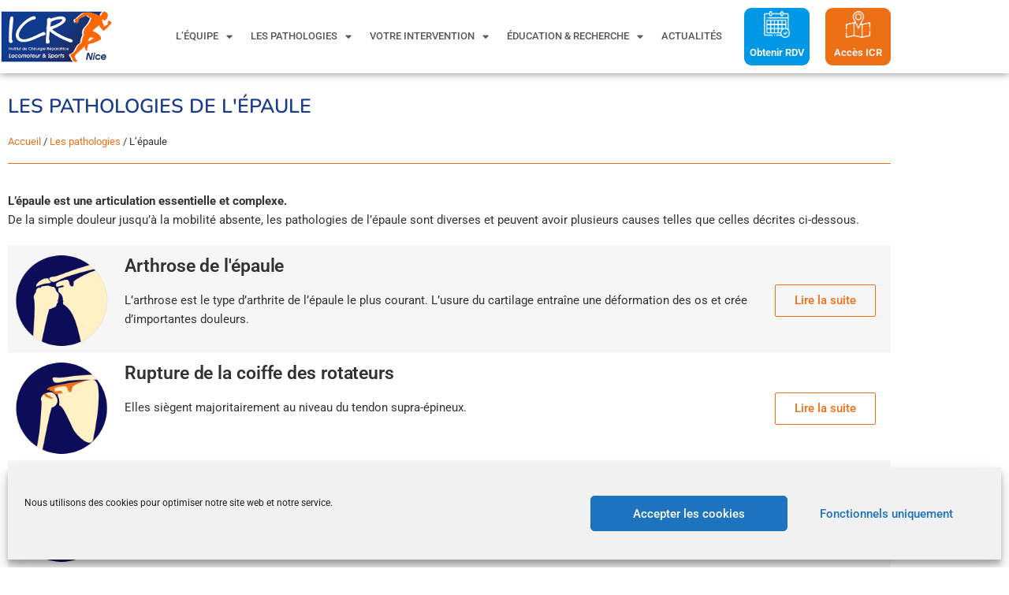

--- FILE ---
content_type: text/html; charset=UTF-8
request_url: https://icr-nice.com/les-pathologies/lepaule/
body_size: 36881
content:
<!doctype html>
<html lang="fr-FR">
<head>
	<meta charset="UTF-8">
	<meta name="viewport" content="width=device-width, initial-scale=1">
	<link rel="profile" href="https://gmpg.org/xfn/11">
	<style id="jetpack-boost-critical-css">@media all{.elementor-field-type-tel input{direction:inherit}.elementor-select-wrapper .select-caret-down-wrapper{font-size:11px;inset-inline-end:10px;position:absolute;top:50%;transform:translateY(-50%)}.elementor-select-wrapper .select-caret-down-wrapper i{font-size:19px;line-height:2}.elementor-select-wrapper.remove-before:before{content:""!important}}@media all{.elementor-11202 .elementor-element.elementor-element-66cf6a99{padding:20px 0 0 0}.elementor-widget-heading .elementor-heading-title{font-family:var(--e-global-typography-primary-font-family),Sans-serif;font-weight:var(--e-global-typography-primary-font-weight)}.elementor-11202 .elementor-element.elementor-element-84c31f5>.elementor-widget-container{margin:0;padding:0}.elementor-11202 .elementor-element.elementor-element-84c31f5 .elementor-heading-title{color:var(--e-global-color-primary)}.elementor-widget-breadcrumbs{font-family:var(--e-global-typography-secondary-font-family),Sans-serif;font-weight:var(--e-global-typography-secondary-font-weight)}.elementor-11202 .elementor-element.elementor-element-2969198b{font-family:Roboto,Sans-serif;font-weight:400}.elementor-widget-divider .elementor-divider__text{font-family:var(--e-global-typography-secondary-font-family),Sans-serif;font-weight:var(--e-global-typography-secondary-font-weight)}.elementor-11202 .elementor-element.elementor-element-4bd98d92{--divider-border-style:solid;--divider-color:var(--e-global-color-accent);--divider-border-width:1px}.elementor-11202 .elementor-element.elementor-element-4bd98d92>.elementor-widget-container{padding:0}.elementor-11202 .elementor-element.elementor-element-4bd98d92 .elementor-divider-separator{width:100%}.elementor-11202 .elementor-element.elementor-element-4bd98d92 .elementor-divider{padding-block-start:15px;padding-block-end:15px}.elementor-11202 .elementor-element.elementor-element-4e899c82{padding:0 0 30px 0}.elementor-widget-form .elementor-field-group>label{font-family:var(--e-global-typography-text-font-family),Sans-serif;font-weight:var(--e-global-typography-text-font-weight)}.elementor-widget-form .elementor-field-group .elementor-field{font-family:var(--e-global-typography-text-font-family),Sans-serif;font-weight:var(--e-global-typography-text-font-weight)}.elementor-11202 .elementor-element.elementor-element-4a4e9c82 .elementor-field-group{padding-right:calc(30px/2);padding-left:calc(30px/2);margin-bottom:6px}.elementor-11202 .elementor-element.elementor-element-4a4e9c82 .elementor-form-fields-wrapper{margin-left:calc(-30px/2);margin-right:calc(-30px/2);margin-bottom:-6px}body .elementor-11202 .elementor-element.elementor-element-4a4e9c82 .elementor-labels-above .elementor-field-group>label{padding-bottom:0}.elementor-11202 .elementor-element.elementor-element-4a4e9c82 .elementor-field-group>label{font-family:Roboto,Sans-serif;font-size:14px;font-weight:400}.elementor-11202 .elementor-element.elementor-element-4a4e9c82 .elementor-field-group .elementor-field{font-family:Roboto,Sans-serif;font-size:14px;font-weight:400}.elementor-11202 .elementor-element.elementor-element-4a4e9c82 .elementor-field-group .elementor-field:not(.elementor-select-wrapper){background-color:#ed701708;border-radius:9px 9px 9px 9px}.elementor-11202 .elementor-element.elementor-element-4a4e9c82 .elementor-field-group .elementor-select-wrapper select{background-color:#ed701708;border-radius:9px 9px 9px 9px}}@media all{.screen-reader-text{clip:rect(1px,1px,1px,1px);height:1px;overflow:hidden;position:absolute!important;width:1px;word-wrap:normal!important}}@media all{html{line-height:1.15;-webkit-text-size-adjust:100%}*{box-sizing:border-box}body{background-color:#fff;color:#333;font-family:-apple-system,BlinkMacSystemFont,Segoe UI,Roboto,Helvetica Neue,Arial,Noto Sans,sans-serif,Apple Color Emoji,Segoe UI Emoji,Segoe UI Symbol,Noto Color Emoji;font-size:1rem;font-weight:400;line-height:1.5;margin:0;-webkit-font-smoothing:antialiased;-moz-osx-font-smoothing:grayscale}h1,h2,h3,h4{color:inherit;font-family:inherit;font-weight:500;line-height:1.2;margin-block-end:1rem;margin-block-start:.5rem}h1{font-size:2.5rem}h2{font-size:2rem}h3{font-size:1.75rem}h4{font-size:1.5rem}p{margin-block-end:.9rem;margin-block-start:0}a{background-color:transparent;color:#c36;text-decoration:none}b,strong{font-weight:bolder}img{border-style:none;height:auto;max-width:100%}details{display:block}summary{display:list-item}label{display:inline-block;line-height:1;vertical-align:middle}button,input,select,textarea{font-family:inherit;font-size:1rem;line-height:1.5;margin:0}input[type=date],input[type=email],input[type=tel],input[type=text],select,textarea{border:1px solid #666;border-radius:3px;padding:.5rem 1rem;width:100%}button,input{overflow:visible}button,select{text-transform:none}button{-webkit-appearance:button;width:auto}button{background-color:transparent;border:1px solid #c36;border-radius:3px;color:#c36;display:inline-block;font-size:1rem;font-weight:400;padding:.5rem 1rem;text-align:center;white-space:nowrap}textarea{overflow:auto;resize:vertical}[type=checkbox]{box-sizing:border-box;padding:0}select{display:block}li,ol,ul{background:0 0;border:0;font-size:100%;margin-block-end:0;margin-block-start:0;outline:0;vertical-align:baseline}}@media all{.elementor-widget-image-box .elementor-image-box-content{width:100%}@media (min-width:768px){.elementor-widget-image-box.elementor-position-top .elementor-image-box-img{margin:auto}}@media (max-width:767px){.elementor-widget-image-box .elementor-image-box-img{margin-inline:auto!important;margin-bottom:15px}}.elementor-widget-image-box .elementor-image-box-img{display:inline-block}.elementor-widget-image-box .elementor-image-box-img img{display:block;line-height:0}.elementor-widget-image-box .elementor-image-box-title a{color:inherit}.elementor-widget-image-box .elementor-image-box-wrapper{text-align:center}}@media all{.elementor-widget-image{text-align:center}.elementor-widget-image a{display:inline-block}.elementor-widget-image img{display:inline-block;vertical-align:middle}}@media all{.elementor-screen-only,.screen-reader-text{height:1px;margin:-1px;overflow:hidden;padding:0;position:absolute;top:-10000em;width:1px;clip:rect(0,0,0,0);border:0}.elementor-clearfix:after{clear:both;content:"";display:block;height:0;width:0}.elementor *,.elementor :after,.elementor :before{box-sizing:border-box}.elementor a{box-shadow:none;text-decoration:none}.elementor img{border:none;border-radius:0;box-shadow:none;height:auto;max-width:100%}.elementor .elementor-widget:not(.elementor-widget-text-editor):not(.elementor-widget-theme-post-content) figure{margin:0}.elementor iframe,.elementor video{border:none;line-height:1;margin:0;max-width:100%;width:100%}.elementor .elementor-background-overlay{inset:0;position:absolute}.elementor-element{--flex-direction:initial;--flex-wrap:initial;--justify-content:initial;--align-items:initial;--align-content:initial;--flex-basis:initial;--flex-grow:initial;--flex-shrink:initial;--order:initial;--align-self:initial;align-self:var(--align-self);flex-basis:var(--flex-basis);flex-grow:var(--flex-grow);flex-shrink:var(--flex-shrink);order:var(--order)}.elementor-element:where(.e-con-full,.elementor-widget){align-content:var(--align-content);align-items:var(--align-items);flex-direction:var(--flex-direction);flex-wrap:var(--flex-wrap);gap:var(--row-gap) var(--column-gap);justify-content:var(--justify-content)}.elementor-invisible{visibility:hidden}.elementor-align-center{text-align:center}.elementor-align-center .elementor-button{width:auto}:root{--page-title-display:block}.elementor-page-title{display:var(--page-title-display)}.elementor-section{position:relative}.elementor-section .elementor-container{display:flex;margin-inline:auto;position:relative}@media (max-width:1024px){.elementor-section .elementor-container{flex-wrap:wrap}}.elementor-section.elementor-section-boxed>.elementor-container{max-width:1140px}.elementor-section.elementor-section-items-middle>.elementor-container{align-items:center}.elementor-widget-wrap{align-content:flex-start;flex-wrap:wrap;position:relative;width:100%}.elementor:not(.elementor-bc-flex-widget) .elementor-widget-wrap{display:flex}.elementor-widget-wrap>.elementor-element{width:100%}.elementor-widget{position:relative}.elementor-widget:not(:last-child){margin-block-end:var(--kit-widget-spacing,20px)}.elementor-column{display:flex;min-height:1px;position:relative}.elementor-column-gap-default>.elementor-column>.elementor-element-populated{padding:10px}@media (min-width:768px){.elementor-column.elementor-col-25{width:25%}.elementor-column.elementor-col-50{width:50%}.elementor-column.elementor-col-100{width:100%}}@media (max-width:767px){.elementor-column{width:100%}}.elementor-grid{display:grid;grid-column-gap:var(--grid-column-gap);grid-row-gap:var(--grid-row-gap)}.elementor-grid .elementor-grid-item{min-width:0}.elementor-grid-0 .elementor-grid{display:inline-block;margin-block-end:calc(-1*var(--grid-row-gap));width:100%;word-spacing:var(--grid-column-gap)}.elementor-grid-0 .elementor-grid .elementor-grid-item{display:inline-block;margin-block-end:var(--grid-row-gap);word-break:break-word}.elementor-grid-1 .elementor-grid{grid-template-columns:repeat(1,1fr)}.elementor-grid-3 .elementor-grid{grid-template-columns:repeat(3,1fr)}.elementor-grid-4 .elementor-grid{grid-template-columns:repeat(4,1fr)}@media (max-width:1024px){.elementor-grid-tablet-2 .elementor-grid{grid-template-columns:repeat(2,1fr)}}@media (max-width:767px){.elementor-grid-mobile-1 .elementor-grid{grid-template-columns:repeat(1,1fr)}}@media (prefers-reduced-motion:no-preference){html{scroll-behavior:smooth}}.elementor-form-fields-wrapper{display:flex;flex-wrap:wrap}.elementor-form-fields-wrapper.elementor-labels-above .elementor-field-group>.elementor-select-wrapper,.elementor-form-fields-wrapper.elementor-labels-above .elementor-field-group>input,.elementor-form-fields-wrapper.elementor-labels-above .elementor-field-group>textarea{flex-basis:100%;max-width:100%}.elementor-field-group{align-items:center;flex-wrap:wrap}.elementor-field-group .elementor-field-textual{background-color:transparent;border:1px solid #69727d;color:#1f2124;flex-grow:1;max-width:100%;vertical-align:middle;width:100%}.elementor-field-group .elementor-field-textual::-moz-placeholder{color:inherit;font-family:inherit;opacity:.6}.elementor-field-group .elementor-field-textual::placeholder{color:inherit;font-family:inherit;opacity:.6}.elementor-field-group .elementor-select-wrapper{display:flex;position:relative;width:100%}.elementor-field-group .elementor-select-wrapper select{-webkit-appearance:none;-moz-appearance:none;appearance:none;color:inherit;flex-basis:100%;font-family:inherit;font-size:inherit;font-style:inherit;font-weight:inherit;letter-spacing:inherit;line-height:inherit;padding-inline-end:20px;text-transform:inherit}.elementor-field-group .elementor-select-wrapper:before{content:"";font-family:eicons;font-size:15px;inset-block-start:50%;inset-inline-end:10px;position:absolute;text-shadow:0 0 3px rgba(0,0,0,.3);transform:translateY(-50%)}.elementor-field-textual{border-radius:3px;font-size:15px;line-height:1.4;min-height:40px;padding:5px 14px}.elementor-heading-title{line-height:1;margin:0;padding:0}.elementor-button{background-color:#69727d;border-radius:3px;color:#fff;display:inline-block;fill:#fff;font-size:15px;line-height:1;padding:12px 24px;text-align:center}.elementor-button-content-wrapper{display:flex;flex-direction:row;gap:5px;justify-content:center}.elementor-button-text{display:inline-block}.elementor-button span{text-decoration:inherit}.elementor-icon{color:#69727d;display:inline-block;font-size:50px;line-height:1;text-align:center}.elementor-icon i{display:block;height:1em;position:relative;width:1em}.elementor-icon i:before{left:50%;position:absolute;transform:translateX(-50%)}.elementor-shape-circle .elementor-icon{border-radius:50%}@media (max-width:767px){.elementor .elementor-hidden-mobile,.elementor .elementor-hidden-phone{display:none}}@media (min-width:768px) and (max-width:1024px){.elementor .elementor-hidden-tablet{display:none}}@media (min-width:1025px) and (max-width:99999px){.elementor .elementor-hidden-desktop{display:none}}}@media all{.elementor-widget-social-icons.elementor-grid-0 .elementor-widget-container{font-size:0;line-height:1}.elementor-widget-social-icons .elementor-grid{grid-column-gap:var(--grid-column-gap,5px);grid-row-gap:var(--grid-row-gap,5px);grid-template-columns:var(--grid-template-columns);justify-content:var(--justify-content,center);justify-items:var(--justify-content,center)}.elementor-icon.elementor-social-icon{font-size:var(--icon-size,25px);height:calc(var(--icon-size,25px) + 2*var(--icon-padding,.5em));line-height:var(--icon-size,25px);width:calc(var(--icon-size,25px) + 2*var(--icon-padding,.5em))}.elementor-social-icon{--e-social-icon-icon-color:#fff;align-items:center;background-color:#69727d;display:inline-flex;justify-content:center;text-align:center}.elementor-social-icon i{color:var(--e-social-icon-icon-color)}.elementor-social-icon:last-child{margin:0}.elementor-social-icon-facebook{background-color:#3b5998}.elementor-social-icon-instagram{background-color:#262626}.elementor-social-icon-linkedin{background-color:#0077b5}.elementor-social-icon-youtube{background-color:#cd201f}}@media all{.elementor-widget-divider{--divider-border-style:none;--divider-border-width:1px;--divider-color:#0c0d0e;--divider-element-spacing:10px}.elementor-widget-divider .elementor-divider{display:flex}.elementor-widget-divider .elementor-divider__text{font-size:15px;line-height:1;max-width:95%}.elementor-widget-divider .elementor-divider__element{flex-shrink:0;margin:0 var(--divider-element-spacing)}.elementor-widget-divider .elementor-divider-separator{direction:ltr;display:flex;margin:0}.elementor-widget-divider--view-line_text .elementor-divider-separator{align-items:center}.elementor-widget-divider--view-line_text .elementor-divider-separator:after,.elementor-widget-divider--view-line_text .elementor-divider-separator:before{border-block-end:0;border-block-start:var(--divider-border-width) var(--divider-border-style) var(--divider-color);content:"";display:block;flex-grow:1}.elementor-widget-divider:not(.elementor-widget-divider--view-line_text):not(.elementor-widget-divider--view-line_icon) .elementor-divider-separator{border-block-start:var(--divider-border-width) var(--divider-border-style) var(--divider-color)}}@media all{.elementor-widget-call-to-action .elementor-widget-container{overflow:hidden}.elementor-cta{display:flex;overflow:hidden;position:relative}.elementor-cta--skin-classic .elementor-cta{flex-wrap:wrap}.elementor-cta--skin-classic .elementor-cta__content{background-color:#f9fafa;width:100%}.elementor-cta__content{align-content:center;align-items:center;display:flex;flex-wrap:wrap;overflow:hidden;padding:35px;width:100%;z-index:1}.elementor-cta__content{color:#fff;position:relative}}@media all{.elementor-widget-posts:after{display:none}.elementor-posts-container:not(.elementor-posts-masonry){align-items:stretch}.elementor-posts-container .elementor-post{margin:0;padding:0}.elementor-posts-container .elementor-post__excerpt{flex-grow:var(--read-more-alignment,0)}.elementor-posts-container .elementor-post__thumbnail{overflow:hidden}.elementor-posts-container .elementor-post__thumbnail img{display:block;max-height:none;max-width:none;width:100%}.elementor-posts-container .elementor-post__thumbnail__link{display:block;position:relative;width:100%}.elementor-posts .elementor-post{flex-direction:column}.elementor-posts .elementor-post__title{font-size:18px;margin:0}.elementor-posts .elementor-post__excerpt{margin-bottom:10px}.elementor-posts .elementor-post__excerpt p{color:#777;font-size:14px;line-height:1.5em;margin:0}.elementor-posts .elementor-post__text{display:var(--item-display,block);flex-direction:column;flex-grow:1}.elementor-posts .elementor-post__meta-data{color:#adadad;font-size:12px;line-height:1.3em;margin-bottom:13px}.elementor-posts .elementor-post__thumbnail{position:relative}.elementor-posts--skin-classic .elementor-post{overflow:hidden}.elementor-posts--thumbnail-top .elementor-post__thumbnail__link{margin-bottom:20px}.elementor-posts--thumbnail-top .elementor-post__text{width:100%}.elementor-posts .elementor-post{display:flex}}@media all{.elementor-item:after,.elementor-item:before{display:block;position:absolute}.elementor-item:not(:hover):not(:focus):not(.elementor-item-active):not(.highlighted):after,.elementor-item:not(:hover):not(:focus):not(.elementor-item-active):not(.highlighted):before{opacity:0}.elementor-item-active:after,.elementor-item-active:before{transform:scale(1)}.e--pointer-underline .elementor-item:after,.e--pointer-underline .elementor-item:before{background-color:#3f444b;height:3px;left:0;width:100%;z-index:2}.e--pointer-underline .elementor-item:after{bottom:0;content:""}.elementor-nav-menu--main .elementor-nav-menu a{padding:13px 20px}.elementor-nav-menu--main .elementor-nav-menu ul{border-style:solid;border-width:0;padding:0;position:absolute;width:12em}.elementor-nav-menu--layout-horizontal{display:flex}.elementor-nav-menu--layout-horizontal .elementor-nav-menu{display:flex;flex-wrap:wrap}.elementor-nav-menu--layout-horizontal .elementor-nav-menu a{flex-grow:1;white-space:nowrap}.elementor-nav-menu--layout-horizontal .elementor-nav-menu>li{display:flex}.elementor-nav-menu--layout-horizontal .elementor-nav-menu>li ul{top:100%!important}.elementor-nav-menu--layout-horizontal .elementor-nav-menu>li:not(:first-child)>a{margin-inline-start:var(--e-nav-menu-horizontal-menu-item-margin)}.elementor-nav-menu--layout-horizontal .elementor-nav-menu>li:not(:first-child)>ul{inset-inline-start:var(--e-nav-menu-horizontal-menu-item-margin)!important}.elementor-nav-menu--layout-horizontal .elementor-nav-menu>li:not(:last-child)>a{margin-inline-end:var(--e-nav-menu-horizontal-menu-item-margin)}.elementor-nav-menu--layout-horizontal .elementor-nav-menu>li:not(:last-child):after{align-self:center;border-color:var(--e-nav-menu-divider-color,#000);border-left-style:var(--e-nav-menu-divider-style,solid);border-left-width:var(--e-nav-menu-divider-width,2px);content:var(--e-nav-menu-divider-content,none);height:var(--e-nav-menu-divider-height,35%)}.elementor-nav-menu__align-start .elementor-nav-menu{justify-content:flex-start;margin-inline-end:auto}.elementor-nav-menu__align-center .elementor-nav-menu{justify-content:center;margin-inline-end:auto;margin-inline-start:auto}.elementor-widget-nav-menu .elementor-widget-container{display:flex;flex-direction:column}.elementor-nav-menu{position:relative;z-index:2}.elementor-nav-menu:after{clear:both;content:" ";display:block;font:0/0 serif;height:0;overflow:hidden;visibility:hidden}.elementor-nav-menu,.elementor-nav-menu li,.elementor-nav-menu ul{display:block;line-height:normal;list-style:none;margin:0;padding:0}.elementor-nav-menu ul{display:none}.elementor-nav-menu a,.elementor-nav-menu li{position:relative}.elementor-nav-menu li{border-width:0}.elementor-nav-menu a{align-items:center;display:flex}.elementor-nav-menu a{line-height:20px;padding:10px 20px}.elementor-sub-item.elementor-item-active{background-color:#3f444b;color:#fff}.elementor-menu-toggle{align-items:center;background-color:rgba(0,0,0,.05);border:0 solid;border-radius:3px;color:#33373d;display:flex;font-size:var(--nav-menu-icon-size,22px);justify-content:center;padding:.25em}.elementor-menu-toggle:not(.elementor-active) .elementor-menu-toggle__icon--close{display:none}.elementor-nav-menu--dropdown{background-color:#fff;font-size:13px}.elementor-nav-menu--dropdown.elementor-nav-menu__container{margin-top:10px;overflow-x:hidden;overflow-y:auto;transform-origin:top}.elementor-nav-menu--dropdown.elementor-nav-menu__container .elementor-sub-item{font-size:.85em}.elementor-nav-menu--dropdown a{color:#33373d}ul.elementor-nav-menu--dropdown a{border-inline-start:8px solid transparent;text-shadow:none}.elementor-nav-menu__text-align-center .elementor-nav-menu--dropdown .elementor-nav-menu a{justify-content:center}.elementor-nav-menu--toggle .elementor-menu-toggle:not(.elementor-active)+.elementor-nav-menu__container{max-height:0;overflow:hidden;transform:scaleY(0)}.elementor-nav-menu--stretch .elementor-nav-menu__container.elementor-nav-menu--dropdown{position:absolute;z-index:9997}@media (max-width:767px){.elementor-nav-menu--dropdown-mobile .elementor-nav-menu--main{display:none}}@media (min-width:768px){.elementor-nav-menu--dropdown-mobile .elementor-menu-toggle,.elementor-nav-menu--dropdown-mobile .elementor-nav-menu--dropdown{display:none}.elementor-nav-menu--dropdown-mobile nav.elementor-nav-menu--dropdown.elementor-nav-menu__container{overflow-y:hidden}}@media (max-width:1024px){.elementor-nav-menu--dropdown-tablet .elementor-nav-menu--main{display:none}}@media (min-width:1025px){.elementor-nav-menu--dropdown-tablet .elementor-menu-toggle,.elementor-nav-menu--dropdown-tablet .elementor-nav-menu--dropdown{display:none}.elementor-nav-menu--dropdown-tablet nav.elementor-nav-menu--dropdown.elementor-nav-menu__container{overflow-y:hidden}}}@media all{.elementor-share-buttons--color-official.elementor-share-buttons--skin-minimal .elementor-share-btn_facebook .elementor-share-btn__icon{background-color:#3b5998}.elementor-share-buttons--color-official.elementor-share-buttons--skin-minimal .elementor-share-btn_linkedin .elementor-share-btn__icon{background-color:#0077b5}.elementor-share-buttons--color-official.elementor-share-buttons--skin-minimal .elementor-share-btn_twitter .elementor-share-btn__icon{background-color:#1da1f2}.elementor-share-buttons--color-official.elementor-share-buttons--skin-minimal .elementor-share-btn .elementor-share-btn__icon{color:var(--e-share-buttons-icon-color,#fff)}.elementor-share-buttons--view-icon .elementor-share-btn{justify-content:center}.elementor-share-buttons--view-icon .elementor-share-btn__icon{flex-grow:1;justify-content:center}.elementor-share-btn{align-items:center;display:flex;font-size:10px;height:4.5em;justify-content:flex-start;overflow:hidden}.elementor-share-btn__icon{align-items:center;align-self:stretch;display:flex;justify-content:center;position:relative;width:4.5em}.elementor-share-btn__icon i{font-size:var(--e-share-buttons-icon-size,1.7em)}.elementor-widget-share-buttons{text-align:var(--alignment,inherit);-moz-text-align-last:var(--alignment,inherit);text-align-last:var(--alignment,inherit)}}@media all{.fab,.fas{-moz-osx-font-smoothing:grayscale;-webkit-font-smoothing:antialiased;display:inline-block;font-style:normal;font-variant:normal;text-rendering:auto;line-height:1}.fa-facebook:before{content:""}.fa-instagram:before{content:""}.fa-linkedin:before{content:""}.fa-minus:before{content:""}.fa-plus:before{content:""}.fa-times:before{content:""}.fa-twitter:before{content:""}.fa-youtube:before{content:""}}@media all{@font-face{font-family:"Font Awesome 5 Free";font-style:normal;font-weight:900;font-display:block}.fas{font-family:"Font Awesome 5 Free";font-weight:900}}@media all{@font-face{font-family:"Font Awesome 5 Brands";font-style:normal;font-weight:400;font-display:block}.fab{font-family:"Font Awesome 5 Brands";font-weight:400}}@media all{.elementor-widget-breadcrumbs{font-size:.85em}.elementor-widget-breadcrumbs p{margin-bottom:0}}@media all{@font-face{font-family:eicons;font-weight:400;font-style:normal}[class*=" eicon-"],[class^=eicon]{display:inline-block;font-family:eicons;font-size:inherit;font-weight:400;font-style:normal;font-variant:normal;line-height:1;text-rendering:auto;-webkit-font-smoothing:antialiased;-moz-osx-font-smoothing:grayscale}.eicon-menu-bar:before{content:""}.eicon-close:before{content:""}.eicon-caret-down:before{content:""}}@media all{.elementor-kit-7{--e-global-color-primary:#1A3C8A;--e-global-color-secondary:#54595F;--e-global-color-accent:#ED7017;--e-global-typography-primary-font-family:"Roboto";--e-global-typography-primary-font-weight:600;--e-global-typography-secondary-font-family:"Roboto Slab";--e-global-typography-secondary-font-weight:400;--e-global-typography-text-font-family:"Roboto";--e-global-typography-text-font-weight:400;--e-global-typography-accent-font-family:"Roboto";--e-global-typography-accent-font-weight:500;background-color:#fff;font-size:15px;line-height:1.6em}.elementor-kit-7 p{margin-block-end:0px}.elementor-kit-7 a{color:var(--e-global-color-accent)}.elementor-kit-7 h1{font-family:Roboto,Sans-serif;font-size:30px;text-transform:uppercase}.elementor-kit-7 h2{font-size:23px;letter-spacing:-.1px}.elementor-kit-7 h3{font-size:18px;line-height:1.4em}.elementor-kit-7 h4{font-size:15px}.elementor-section.elementor-section-boxed>.elementor-container{max-width:1140px}.elementor-widget:not(:last-child){margin-block-end:20px}@media (max-width:1024px){.elementor-kit-7 h1{font-size:26px;line-height:1.2em}.elementor-section.elementor-section-boxed>.elementor-container{max-width:1024px}}@media (max-width:767px){.elementor-kit-7 h1{font-size:20px;line-height:.9em;letter-spacing:-.7px}.elementor-section.elementor-section-boxed>.elementor-container{max-width:767px}}.elementor.elementor-location-footer,.elementor.elementor-location-header{padding:0!important}}@media all{.elementor-4601 .elementor-element.elementor-element-676401c{box-shadow:0 0 0 0 rgba(0,0,0,.5);padding:0}.elementor-widget-nav-menu .elementor-nav-menu .elementor-item{font-family:var(--e-global-typography-primary-font-family),Sans-serif;font-weight:var(--e-global-typography-primary-font-weight)}.elementor-widget-nav-menu .elementor-nav-menu--dropdown .elementor-item,.elementor-widget-nav-menu .elementor-nav-menu--dropdown .elementor-sub-item{font-family:var(--e-global-typography-accent-font-family),Sans-serif;font-weight:var(--e-global-typography-accent-font-weight)}.elementor-4601 .elementor-element.elementor-element-573cc15 .elementor-menu-toggle{margin:0 auto}.elementor-4601 .elementor-element.elementor-element-573cc15 .elementor-nav-menu--dropdown .elementor-item,.elementor-4601 .elementor-element.elementor-element-573cc15 .elementor-nav-menu--dropdown .elementor-sub-item{font-family:Roboto,Sans-serif;font-weight:400}.elementor-4601 .elementor-element.elementor-element-a00f891:not(.elementor-motion-effects-element-type-background){background-color:#fff}.elementor-4601 .elementor-element.elementor-element-a00f891{box-shadow:0 0 10px 0 rgba(0,0,0,.5);margin-top:0;margin-bottom:0;padding:0}.elementor-4601 .elementor-element.elementor-element-15a609b.elementor-column.elementor-element[data-element_type=column]>.elementor-widget-wrap.elementor-element-populated{align-content:center;align-items:center}.elementor-4601 .elementor-element.elementor-element-15a609b>.elementor-element-populated{margin:0;padding:10px 0 10px 0}.elementor-4601 .elementor-element.elementor-element-c1f5a2b>.elementor-widget-container{margin:0;padding:0}.elementor-4601 .elementor-element.elementor-element-c1f5a2b{text-align:start}.elementor-4601 .elementor-element.elementor-element-c1f5a2b img{width:70%}.elementor-4601 .elementor-element.elementor-element-0c8c10c.elementor-column.elementor-element[data-element_type=column]>.elementor-widget-wrap.elementor-element-populated{align-content:center;align-items:center}.elementor-4601 .elementor-element.elementor-element-74a9ba6{z-index:1;--e-nav-menu-horizontal-menu-item-margin:calc(23px/2)}.elementor-4601 .elementor-element.elementor-element-74a9ba6 .elementor-menu-toggle{margin:0 auto}.elementor-4601 .elementor-element.elementor-element-74a9ba6 .elementor-nav-menu .elementor-item{font-family:Roboto,Sans-serif;font-size:13px;font-weight:500;text-transform:uppercase}.elementor-4601 .elementor-element.elementor-element-74a9ba6 .elementor-nav-menu--main .elementor-item{color:var(--e-global-color-secondary);fill:var(--e-global-color-secondary);padding-left:0;padding-right:0;padding-top:2px;padding-bottom:2px}.elementor-4601 .elementor-element.elementor-element-74a9ba6 .e--pointer-underline .elementor-item:after{height:0}.elementor-4601 .elementor-element.elementor-element-74a9ba6 .elementor-nav-menu--dropdown{background-color:#f4f4f4}.elementor-4601 .elementor-element.elementor-element-74a9ba6 .elementor-nav-menu--dropdown .elementor-item,.elementor-4601 .elementor-element.elementor-element-74a9ba6 .elementor-nav-menu--dropdown .elementor-sub-item{font-family:Roboto,Sans-serif;font-size:12px;font-weight:500;text-transform:uppercase}.elementor-4601 .elementor-element.elementor-element-74a9ba6 .elementor-nav-menu--main>.elementor-nav-menu>li>.elementor-nav-menu--dropdown,.elementor-4601 .elementor-element.elementor-element-74a9ba6 .elementor-nav-menu__container.elementor-nav-menu--dropdown{margin-top:13px!important}.elementor-4601 .elementor-element.elementor-element-13f9cc7.elementor-column.elementor-element[data-element_type=column]>.elementor-widget-wrap.elementor-element-populated{align-content:center;align-items:center}.elementor-widget-image-box .elementor-image-box-title{font-family:var(--e-global-typography-primary-font-family),Sans-serif;font-weight:var(--e-global-typography-primary-font-weight)}.elementor-4601 .elementor-element.elementor-element-e6e77a6>.elementor-widget-container{background-color:#0097e4;margin:0;padding:4px 4px 4px 4px;border-style:solid;border-width:0 0 0 0;border-color:#0097e4;border-radius:9px 9px 9px 9px}.elementor-4601 .elementor-element.elementor-element-e6e77a6.elementor-position-top .elementor-image-box-img{margin-bottom:0}.elementor-4601 .elementor-element.elementor-element-e6e77a6 .elementor-image-box-wrapper .elementor-image-box-img{width:45%}.elementor-4601 .elementor-element.elementor-element-e6e77a6 .elementor-image-box-title{font-family:Roboto,Sans-serif;font-size:13px;font-weight:600;color:#fff}.elementor-4601 .elementor-element.elementor-element-99a2496.elementor-column.elementor-element[data-element_type=column]>.elementor-widget-wrap.elementor-element-populated{align-content:center;align-items:center}.elementor-4601 .elementor-element.elementor-element-86c99df>.elementor-widget-container{background-color:var(--e-global-color-accent);margin:0;padding:4px 4px 4px 4px;border-radius:9px 9px 9px 9px}.elementor-4601 .elementor-element.elementor-element-86c99df.elementor-position-top .elementor-image-box-img{margin-bottom:0}.elementor-4601 .elementor-element.elementor-element-86c99df .elementor-image-box-wrapper .elementor-image-box-img{width:45%}.elementor-4601 .elementor-element.elementor-element-86c99df .elementor-image-box-title{font-family:Roboto,Sans-serif;font-size:13px;font-weight:600;color:#fff}.elementor-location-footer:before,.elementor-location-header:before{content:"";display:table;clear:both}@media (max-width:1024px){.elementor-4601 .elementor-element.elementor-element-c1f5a2b img{width:64%}}@media (min-width:768px){.elementor-4601 .elementor-element.elementor-element-15a609b{width:17.982%}.elementor-4601 .elementor-element.elementor-element-0c8c10c{width:63.948%}.elementor-4601 .elementor-element.elementor-element-13f9cc7{width:9.034%}.elementor-4601 .elementor-element.elementor-element-99a2496{width:9.036%}}@media (max-width:1024px) and (min-width:768px){.elementor-4601 .elementor-element.elementor-element-15a609b{width:40%}.elementor-4601 .elementor-element.elementor-element-0c8c10c{width:20%}.elementor-4601 .elementor-element.elementor-element-13f9cc7{width:20%}.elementor-4601 .elementor-element.elementor-element-99a2496{width:20%}}@media (max-width:767px){.elementor-4601 .elementor-element.elementor-element-9949d51{width:60%}.elementor-4601 .elementor-element.elementor-element-9949d51>.elementor-element-populated{margin:0;padding:10px 20px 10px 20px}.elementor-4601 .elementor-element.elementor-element-cc9263e{width:30%}.elementor-4601 .elementor-element.elementor-element-cc9263e.elementor-column.elementor-element[data-element_type=column]>.elementor-widget-wrap.elementor-element-populated{align-content:center;align-items:center}.elementor-4601 .elementor-element.elementor-element-cc9263e>.elementor-element-populated{padding:0}.elementor-4601 .elementor-element.elementor-element-573cc15 .elementor-nav-menu--dropdown .elementor-item,.elementor-4601 .elementor-element.elementor-element-573cc15 .elementor-nav-menu--dropdown .elementor-sub-item{font-size:19px}.elementor-4601 .elementor-element.elementor-element-573cc15 .elementor-nav-menu--main>.elementor-nav-menu>li>.elementor-nav-menu--dropdown,.elementor-4601 .elementor-element.elementor-element-573cc15 .elementor-nav-menu__container.elementor-nav-menu--dropdown{margin-top:30px!important}.elementor-4601 .elementor-element.elementor-element-a00f891{padding:0}.elementor-4601 .elementor-element.elementor-element-c1f5a2b img{width:62%}.elementor-4601 .elementor-element.elementor-element-e6e77a6>.elementor-widget-container{border-width:2px 2px 2px 2px;border-radius:-3px -3px -3px -3px}.elementor-4601 .elementor-element.elementor-element-e6e77a6 .elementor-image-box-img{margin-bottom:0}.elementor-4601 .elementor-element.elementor-element-e6e77a6 .elementor-image-box-wrapper .elementor-image-box-img{width:10%}.elementor-4601 .elementor-element.elementor-element-86c99df .elementor-image-box-img{margin-bottom:0}.elementor-4601 .elementor-element.elementor-element-86c99df .elementor-image-box-wrapper .elementor-image-box-img{width:10%}}}@media all{.elementor-154 .elementor-element.elementor-element-599182a:not(.elementor-motion-effects-element-type-background){background-color:#f4f4f4}.elementor-154 .elementor-element.elementor-element-599182a{margin-top:0;margin-bottom:0;padding:18px 0 15px 0}.elementor-widget-heading .elementor-heading-title{font-family:var(--e-global-typography-primary-font-family),Sans-serif;font-weight:var(--e-global-typography-primary-font-weight)}.elementor-154 .elementor-element.elementor-element-5260000>.elementor-widget-container{margin:-11px 0 0 0}.elementor-154 .elementor-element.elementor-element-5260000 .elementor-heading-title{font-family:Nunito,Sans-serif;font-size:17px;font-weight:700;line-height:1.3em;color:var(--e-global-color-primary)}.elementor-widget-text-editor{font-family:var(--e-global-typography-text-font-family),Sans-serif;font-weight:var(--e-global-typography-text-font-weight)}.elementor-154 .elementor-element.elementor-element-cc15f9c>.elementor-widget-container{margin:-17px 0 0 0;padding:0}.elementor-154 .elementor-element.elementor-element-4d3bcc3>.elementor-element-populated{padding:0 13px 0 26px}.elementor-154 .elementor-element.elementor-element-cfe09d3>.elementor-widget-container{padding:0}.elementor-widget-nav-menu .elementor-nav-menu .elementor-item{font-family:var(--e-global-typography-primary-font-family),Sans-serif;font-weight:var(--e-global-typography-primary-font-weight)}.elementor-widget-nav-menu .elementor-nav-menu--dropdown .elementor-item,.elementor-widget-nav-menu .elementor-nav-menu--dropdown .elementor-sub-item{font-family:var(--e-global-typography-accent-font-family),Sans-serif;font-weight:var(--e-global-typography-accent-font-weight)}.elementor-154 .elementor-element.elementor-element-5311195>.elementor-widget-container{margin:-19px 0 0 -20px;padding:0}.elementor-154 .elementor-element.elementor-element-5311195 .elementor-menu-toggle{margin-right:auto}.elementor-154 .elementor-element.elementor-element-5311195 .elementor-nav-menu .elementor-item{font-family:Roboto,Sans-serif;font-size:15px;font-weight:600}.elementor-154 .elementor-element.elementor-element-5311195 .elementor-nav-menu--main .elementor-item{padding-top:4px;padding-bottom:4px}.elementor-154 .elementor-element.elementor-element-aecf92e>.elementor-element-populated{margin:0;padding:0}.elementor-154 .elementor-element.elementor-element-d4e9846>.elementor-widget-container{margin:-20px 0 0 -20px;padding:0}.elementor-154 .elementor-element.elementor-element-d4e9846 .elementor-menu-toggle{margin:0 auto}.elementor-154 .elementor-element.elementor-element-d4e9846 .elementor-nav-menu .elementor-item{font-family:Roboto,Sans-serif;font-size:15px;font-weight:600}.elementor-154 .elementor-element.elementor-element-d4e9846 .elementor-nav-menu--main .elementor-item{padding-top:5px;padding-bottom:5px}.elementor-154 .elementor-element.elementor-element-ced6c9c>.elementor-element-populated{margin:0;padding:0}.elementor-154 .elementor-element.elementor-element-a7e5992>.elementor-widget-container{padding:0}.elementor-154 .elementor-element.elementor-element-2c2ce61{--grid-template-columns:repeat(0,auto);--icon-size:19px;--grid-column-gap:5px;--grid-row-gap:0px}.elementor-154 .elementor-element.elementor-element-2c2ce61 .elementor-widget-container{text-align:left}.elementor-154 .elementor-element.elementor-element-2c2ce61>.elementor-widget-container{margin:-10px 0 0 0;padding:0}.elementor-154 .elementor-element.elementor-element-e99d461{text-align:start}.elementor-154 .elementor-element.elementor-element-e99d461 img{width:60%}.elementor-154 .elementor-element.elementor-element-57cc1e3:not(.elementor-motion-effects-element-type-background){background-color:var(--e-global-color-primary)}.elementor-154 .elementor-element.elementor-element-57cc1e3{margin-top:0;margin-bottom:0;padding:0 0 13px 0}.elementor-154 .elementor-element.elementor-element-45c4013>.elementor-widget-container{margin:13px 0 -13px 0;padding:0}.elementor-154 .elementor-element.elementor-element-45c4013{text-align:start;color:#fff}.elementor-location-footer:before,.elementor-location-header:before{content:"";display:table;clear:both}@media (max-width:1024px){.elementor-154 .elementor-element.elementor-element-5311195>.elementor-widget-container{padding:11px 0 0 0}.elementor-154 .elementor-element.elementor-element-53ddb00>.elementor-widget-container{padding:0 0 0 40px}.elementor-154 .elementor-element.elementor-element-d4e9846>.elementor-widget-container{margin:-20px -20px 0 -20px;padding:10px 0 0 40px}.elementor-154 .elementor-element.elementor-element-2c2ce61 .elementor-widget-container{text-align:center}.elementor-154 .elementor-element.elementor-element-2c2ce61>.elementor-widget-container{padding:0}.elementor-154 .elementor-element.elementor-element-2c2ce61{--icon-size:12px}.elementor-154 .elementor-element.elementor-element-e99d461 img{width:83%}}@media (max-width:767px){.elementor-154 .elementor-element.elementor-element-599182a{margin-top:0;margin-bottom:0;padding:24px 0 0 0}.elementor-154 .elementor-element.elementor-element-0f90be3>.elementor-element-populated{text-align:center;margin:0;padding:0}.elementor-154 .elementor-element.elementor-element-ac20dc7>.elementor-widget-container{margin:0 0 -23px 0;padding:0}.elementor-154 .elementor-element.elementor-element-ac20dc7{text-align:center}.elementor-154 .elementor-element.elementor-element-45c4013{text-align:center}}@media (min-width:768px){.elementor-154 .elementor-element.elementor-element-0f90be3{width:36.841%}.elementor-154 .elementor-element.elementor-element-4d3bcc3{width:21.316%}.elementor-154 .elementor-element.elementor-element-aecf92e{width:25.002%}.elementor-154 .elementor-element.elementor-element-ced6c9c{width:16.797%}.elementor-154 .elementor-element.elementor-element-356f036{width:71.754%}.elementor-154 .elementor-element.elementor-element-ac633d2{width:28.202%}}}@media all{.elementor-835 .elementor-element.elementor-element-2bee3af8:not(.elementor-motion-effects-element-type-background){background-color:#fff}.elementor-835 .elementor-element.elementor-element-2bee3af8>.elementor-background-overlay{background-color:var(--e-global-color-primary);opacity:1}.elementor-835 .elementor-element.elementor-element-2bee3af8>.elementor-container{max-width:1010px;min-height:0}.elementor-835 .elementor-element.elementor-element-2bee3af8{padding:20px 20px 20px 20px}.elementor-widget-theme-post-title .elementor-heading-title{font-family:var(--e-global-typography-primary-font-family),Sans-serif;font-weight:var(--e-global-typography-primary-font-weight)}.elementor-835 .elementor-element.elementor-element-78ffa017>.elementor-widget-container{margin:0;padding:0}.elementor-835 .elementor-element.elementor-element-78ffa017 .elementor-heading-title{font-family:Nunito,Sans-serif;font-size:23px;font-weight:600;color:#fff}.elementor-835 .elementor-element.elementor-element-1769bb50>.elementor-container{max-width:1000px}.elementor-835 .elementor-element.elementor-element-1769bb50{margin-top:29px;margin-bottom:29px;padding:0}.elementor-835 .elementor-element.elementor-element-5a855c1e>.elementor-element-populated{margin:0;padding:0}.elementor-widget-theme-post-content{font-family:var(--e-global-typography-text-font-family),Sans-serif;font-weight:var(--e-global-typography-text-font-weight)}.elementor-835 .elementor-element.elementor-element-38db7840>.elementor-widget-container{padding:0}.elementor-835 .elementor-element.elementor-element-38db7840{color:#444;font-family:Roboto,Sans-serif;line-height:2em}.elementor-widget-divider .elementor-divider__text{font-family:var(--e-global-typography-secondary-font-family),Sans-serif;font-weight:var(--e-global-typography-secondary-font-weight)}.elementor-835 .elementor-element.elementor-element-041d40b{--divider-border-style:solid;--divider-color:var(--e-global-color-primary);--divider-border-width:2px}.elementor-835 .elementor-element.elementor-element-041d40b>.elementor-widget-container{padding:0}.elementor-835 .elementor-element.elementor-element-041d40b .elementor-divider-separator{width:100%}.elementor-835 .elementor-element.elementor-element-041d40b .elementor-divider{padding-block-start:15px;padding-block-end:15px}.elementor-835 .elementor-element.elementor-element-041d40b .elementor-divider__text{color:var(--e-global-color-primary);font-family:Roboto,Sans-serif;font-weight:400}.elementor-widget-posts .elementor-post__title,.elementor-widget-posts .elementor-post__title a{font-family:var(--e-global-typography-primary-font-family),Sans-serif;font-weight:var(--e-global-typography-primary-font-weight)}.elementor-widget-posts .elementor-post__meta-data{font-family:var(--e-global-typography-secondary-font-family),Sans-serif;font-weight:var(--e-global-typography-secondary-font-weight)}.elementor-widget-posts .elementor-post__excerpt p{font-family:var(--e-global-typography-text-font-family),Sans-serif;font-weight:var(--e-global-typography-text-font-weight)}.elementor-widget-posts .elementor-pagination{font-family:var(--e-global-typography-secondary-font-family),Sans-serif;font-weight:var(--e-global-typography-secondary-font-weight)}.elementor-835 .elementor-element.elementor-element-d663bc6{--grid-row-gap:35px;--grid-column-gap:30px}.elementor-835 .elementor-element.elementor-element-d663bc6 .elementor-posts-container .elementor-post__thumbnail{padding-bottom:calc(.66*100%)}.elementor-835 .elementor-element.elementor-element-d663bc6:after{content:"0.66"}.elementor-835 .elementor-element.elementor-element-d663bc6 .elementor-post__thumbnail__link{width:100%}.elementor-835 .elementor-element.elementor-element-d663bc6.elementor-posts--thumbnail-top .elementor-post__thumbnail__link{margin-bottom:20px}.elementor-835 .elementor-element.elementor-element-d663bc6 .elementor-post__meta-data{font-family:Roboto,Sans-serif;font-weight:400}.elementor-835 .elementor-element.elementor-element-d663bc6 .elementor-pagination{text-align:center;font-family:Roboto,Sans-serif;font-size:14px;font-weight:400;margin-top:19px}body:not(.rtl) .elementor-835 .elementor-element.elementor-element-d663bc6 .elementor-pagination .page-numbers:not(:first-child){margin-left:calc(10px/2)}body:not(.rtl) .elementor-835 .elementor-element.elementor-element-d663bc6 .elementor-pagination .page-numbers:not(:last-child){margin-right:calc(10px/2)}.elementor-835 .elementor-element.elementor-element-ec386fd>.elementor-widget-container{margin:0;padding:0}.elementor-835 .elementor-element.elementor-element-ec386fd .elementor-cta__content{text-align:center}.elementor-835 .elementor-element.elementor-element-2125c14c{--grid-column-gap:10px;--grid-row-gap:10px}body.elementor-page-835:not(.elementor-motion-effects-element-type-background){background-color:#fff}@media (max-width:1024px){.elementor-835 .elementor-element.elementor-element-2125c14c{--grid-column-gap:10px;--grid-row-gap:10px}}@media (min-width:768px){.elementor-835 .elementor-element.elementor-element-5a855c1e{width:93.3%}.elementor-835 .elementor-element.elementor-element-bd4f41a{width:6.502%}}@media (max-width:767px){.elementor-835 .elementor-element.elementor-element-d663bc6 .elementor-posts-container .elementor-post__thumbnail{padding-bottom:calc(.5*100%)}.elementor-835 .elementor-element.elementor-element-d663bc6:after{content:"0.5"}.elementor-835 .elementor-element.elementor-element-d663bc6 .elementor-post__thumbnail__link{width:100%}.elementor-835 .elementor-element.elementor-element-2125c14c{--grid-column-gap:10px;--grid-row-gap:10px}}}@media all{.elementor-tab-title a{color:inherit}.elementor-accordion{text-align:start}.elementor-accordion .elementor-accordion-item{border:1px solid #d5d8dc}.elementor-accordion .elementor-accordion-item+.elementor-accordion-item{border-block-start:none}.elementor-accordion .elementor-tab-title{font-weight:700;line-height:1;margin:0;outline:0;padding:15px 20px}.elementor-accordion .elementor-tab-title .elementor-accordion-icon{display:inline-block;width:1.5em}.elementor-accordion .elementor-tab-title .elementor-accordion-icon.elementor-accordion-icon-left{float:left;text-align:left}.elementor-accordion .elementor-tab-title .elementor-accordion-icon .elementor-accordion-icon-closed{display:block}.elementor-accordion .elementor-tab-title .elementor-accordion-icon .elementor-accordion-icon-opened{display:none}.elementor-accordion .elementor-tab-content{border-block-start:1px solid #d5d8dc;display:none;padding:15px 20px}@media (max-width:767px){.elementor-accordion .elementor-tab-title{padding:12px 15px}.elementor-accordion .elementor-tab-title .elementor-accordion-icon{width:1.2em}.elementor-accordion .elementor-tab-content{padding:7px 15px}}}@media all{.elementor-image-gallery .gallery-item{display:inline-block;margin:0 auto;max-width:100%;text-align:center;vertical-align:top;width:100%}.elementor-image-gallery .gallery-item img{margin:0 auto}.elementor-image-gallery figure img{display:block}@media (min-width:768px){.elementor-image-gallery .gallery-columns-2 .gallery-item{max-width:50%}}@media (min-width:480px) and (max-width:767px){.elementor-image-gallery .gallery.gallery-columns-2 .gallery-item{max-width:50%}}@media (max-width:479px){.elementor-image-gallery .gallery.gallery-columns-2 .gallery-item{max-width:100%}}}@media all{.elementor-widget-text-editor{font-family:var(--e-global-typography-text-font-family),Sans-serif;font-weight:var(--e-global-typography-text-font-weight)}.elementor-widget-heading .elementor-heading-title{font-family:var(--e-global-typography-primary-font-family),Sans-serif;font-weight:var(--e-global-typography-primary-font-weight)}.elementor-widget-accordion .elementor-accordion-title{font-family:var(--e-global-typography-primary-font-family),Sans-serif;font-weight:var(--e-global-typography-primary-font-weight)}.elementor-widget-accordion .elementor-tab-content{font-family:var(--e-global-typography-text-font-family),Sans-serif;font-weight:var(--e-global-typography-text-font-weight)}}@media all{.elementor-widget-text-editor{font-family:var(--e-global-typography-text-font-family),Sans-serif;font-weight:var(--e-global-typography-text-font-weight)}}@media all{.elementor-10417 .elementor-element.elementor-element-3388ce9f{padding:20px 0 0 0}.elementor-widget-heading .elementor-heading-title{font-family:var(--e-global-typography-primary-font-family),Sans-serif;font-weight:var(--e-global-typography-primary-font-weight)}.elementor-10417 .elementor-element.elementor-element-53188f61>.elementor-widget-container{margin:0;padding:0}.elementor-10417 .elementor-element.elementor-element-53188f61 .elementor-heading-title{color:var(--e-global-color-primary)}.elementor-widget-breadcrumbs{font-family:var(--e-global-typography-secondary-font-family),Sans-serif;font-weight:var(--e-global-typography-secondary-font-weight)}.elementor-10417 .elementor-element.elementor-element-68183ce7{font-family:Roboto,Sans-serif;font-weight:400}.elementor-widget-divider .elementor-divider__text{font-family:var(--e-global-typography-secondary-font-family),Sans-serif;font-weight:var(--e-global-typography-secondary-font-weight)}.elementor-10417 .elementor-element.elementor-element-362cf459{--divider-border-style:solid;--divider-color:var(--e-global-color-accent);--divider-border-width:1px}.elementor-10417 .elementor-element.elementor-element-362cf459>.elementor-widget-container{margin:-34px 0 0 0;padding:0}.elementor-10417 .elementor-element.elementor-element-362cf459 .elementor-divider-separator{width:100%}.elementor-10417 .elementor-element.elementor-element-362cf459 .elementor-divider{padding-block-start:15px;padding-block-end:15px}.elementor-10417 .elementor-element.elementor-element-2c97714 .elementor-wrapper{--video-aspect-ratio:1.77777}}@media all{.elementor-widget-video .elementor-widget-container{overflow:hidden;transform:translateZ(0)}.elementor-widget-video .elementor-wrapper{aspect-ratio:var(--video-aspect-ratio)}}@media all{.elementor-widget-text-editor{font-family:var(--e-global-typography-text-font-family),Sans-serif;font-weight:var(--e-global-typography-text-font-weight)}.elementor-widget-heading .elementor-heading-title{font-family:var(--e-global-typography-primary-font-family),Sans-serif;font-weight:var(--e-global-typography-primary-font-weight)}}@media all{.elementor-10319 .elementor-element.elementor-element-32c4b923{padding:20px 0 0 0}.elementor-widget-heading .elementor-heading-title{font-family:var(--e-global-typography-primary-font-family),Sans-serif;font-weight:var(--e-global-typography-primary-font-weight)}.elementor-10319 .elementor-element.elementor-element-21703d61>.elementor-widget-container{margin:0;padding:0}.elementor-10319 .elementor-element.elementor-element-21703d61 .elementor-heading-title{color:var(--e-global-color-primary)}.elementor-widget-breadcrumbs{font-family:var(--e-global-typography-secondary-font-family),Sans-serif;font-weight:var(--e-global-typography-secondary-font-weight)}.elementor-10319 .elementor-element.elementor-element-48bdd6fc>.elementor-widget-container{margin:-12px 0 0 0;padding:0}.elementor-10319 .elementor-element.elementor-element-48bdd6fc{font-family:Roboto,Sans-serif;font-weight:400}.elementor-widget-divider .elementor-divider__text{font-family:var(--e-global-typography-secondary-font-family),Sans-serif;font-weight:var(--e-global-typography-secondary-font-weight)}.elementor-10319 .elementor-element.elementor-element-58d4ce96{--divider-border-style:solid;--divider-color:var(--e-global-color-accent);--divider-border-width:1px}.elementor-10319 .elementor-element.elementor-element-58d4ce96>.elementor-widget-container{margin:-25px 0 0 0;padding:0}.elementor-10319 .elementor-element.elementor-element-58d4ce96 .elementor-divider-separator{width:100%}.elementor-10319 .elementor-element.elementor-element-58d4ce96 .elementor-divider{padding-block-start:15px;padding-block-end:15px}.elementor-widget-text-editor{font-family:var(--e-global-typography-text-font-family),Sans-serif;font-weight:var(--e-global-typography-text-font-weight)}}@media all{.elementor-8546 .elementor-element.elementor-element-7a25676c{padding:0}.elementor-widget-heading .elementor-heading-title{font-family:var(--e-global-typography-primary-font-family),Sans-serif;font-weight:var(--e-global-typography-primary-font-weight)}.elementor-8546 .elementor-element.elementor-element-af796d7>.elementor-widget-container{margin:0;padding:0}.elementor-8546 .elementor-element.elementor-element-af796d7 .elementor-heading-title{color:var(--e-global-color-primary)}.elementor-widget-breadcrumbs{font-family:var(--e-global-typography-secondary-font-family),Sans-serif;font-weight:var(--e-global-typography-secondary-font-weight)}.elementor-8546 .elementor-element.elementor-element-1561d519{font-family:Roboto,Sans-serif;font-weight:400}.elementor-widget-divider .elementor-divider__text{font-family:var(--e-global-typography-secondary-font-family),Sans-serif;font-weight:var(--e-global-typography-secondary-font-weight)}.elementor-8546 .elementor-element.elementor-element-788dd40{--divider-border-style:solid;--divider-color:var(--e-global-color-accent);--divider-border-width:1px}.elementor-8546 .elementor-element.elementor-element-788dd40>.elementor-widget-container{padding:0}.elementor-8546 .elementor-element.elementor-element-788dd40 .elementor-divider-separator{width:100%}.elementor-8546 .elementor-element.elementor-element-788dd40 .elementor-divider{padding-block-start:15px;padding-block-end:15px}.elementor-8546 .elementor-element.elementor-element-5b419b81{padding:0 0 20px 0}.elementor-8546 .elementor-element.elementor-element-446aa0e8:not(.elementor-motion-effects-element-type-background)>.elementor-widget-wrap{background-color:#f3f3f3}.elementor-widget-text-editor{font-family:var(--e-global-typography-text-font-family),Sans-serif;font-weight:var(--e-global-typography-text-font-weight)}.elementor-8546 .elementor-element.elementor-element-475a5eec>.elementor-widget-container{margin:0 0 -33px 0;padding:0}.elementor-8546 .elementor-element.elementor-element-475a5eec{font-family:Roboto,Sans-serif;font-weight:400;color:var(--e-global-color-primary)}.elementor-8546 .elementor-element.elementor-element-3a193e8{--divider-border-style:solid;--divider-color:var(--e-global-color-primary);--divider-border-width:1px}.elementor-8546 .elementor-element.elementor-element-3a193e8>.elementor-widget-container{margin:0;padding:0}.elementor-8546 .elementor-element.elementor-element-3a193e8 .elementor-divider-separator{width:100%}.elementor-8546 .elementor-element.elementor-element-3a193e8 .elementor-divider{padding-block-start:15px;padding-block-end:15px}.elementor-8546 .elementor-element.elementor-element-18a370ee>.elementor-widget-container{margin:0;padding:0}.elementor-8546 .elementor-element.elementor-element-3f16c10d>.elementor-element-populated{margin:0;padding:0 0 0 24px}.elementor-widget-accordion .elementor-accordion-title{font-family:var(--e-global-typography-primary-font-family),Sans-serif;font-weight:var(--e-global-typography-primary-font-weight)}.elementor-widget-accordion .elementor-tab-content{font-family:var(--e-global-typography-text-font-family),Sans-serif;font-weight:var(--e-global-typography-text-font-weight)}.elementor-8546 .elementor-element.elementor-element-79da6b36>.elementor-widget-container{padding:0 0 20px 0}.elementor-8546 .elementor-element.elementor-element-79da6b36 .elementor-accordion-item{border-width:0}.elementor-8546 .elementor-element.elementor-element-79da6b36 .elementor-accordion-item .elementor-tab-content{border-width:0}.elementor-8546 .elementor-element.elementor-element-79da6b36 .elementor-tab-title{background-color:#f6f5f5}.elementor-8546 .elementor-element.elementor-element-79da6b36 .elementor-accordion-title{color:var(--e-global-color-primary)}.elementor-8546 .elementor-element.elementor-element-79da6b36 .elementor-accordion-title{font-family:var(--e-global-typography-primary-font-family),Sans-serif;font-weight:var(--e-global-typography-primary-font-weight)}.elementor-8546 .elementor-element.elementor-element-c57b259 .elementor-heading-title{color:var(--e-global-color-primary)}.elementor-widget-posts .elementor-post__title,.elementor-widget-posts .elementor-post__title a{font-family:var(--e-global-typography-primary-font-family),Sans-serif;font-weight:var(--e-global-typography-primary-font-weight)}.elementor-widget-posts .elementor-post__meta-data{font-family:var(--e-global-typography-secondary-font-family),Sans-serif;font-weight:var(--e-global-typography-secondary-font-weight)}.elementor-widget-posts .elementor-post__excerpt p{font-family:var(--e-global-typography-text-font-family),Sans-serif;font-weight:var(--e-global-typography-text-font-weight)}.elementor-widget-posts .elementor-pagination{font-family:var(--e-global-typography-secondary-font-family),Sans-serif;font-weight:var(--e-global-typography-secondary-font-weight)}.elementor-8546 .elementor-element.elementor-element-6b8d410{--grid-row-gap:35px;--grid-column-gap:30px}.elementor-8546 .elementor-element.elementor-element-6b8d410 .elementor-posts-container .elementor-post__thumbnail{padding-bottom:calc(.66*100%)}.elementor-8546 .elementor-element.elementor-element-6b8d410:after{content:"0.66"}.elementor-8546 .elementor-element.elementor-element-6b8d410 .elementor-post__thumbnail__link{width:100%}.elementor-8546 .elementor-element.elementor-element-6b8d410.elementor-posts--thumbnail-top .elementor-post__thumbnail__link{margin-bottom:20px}.elementor-8546 .elementor-element.elementor-element-6b8d410 .elementor-post__title,.elementor-8546 .elementor-element.elementor-element-6b8d410 .elementor-post__title a{font-family:Roboto,Sans-serif;font-weight:600}.elementor-8546 .elementor-element.elementor-element-6b8d410 .elementor-post__meta-data{font-family:Roboto,Sans-serif;font-weight:400}.elementor-8546 .elementor-element.elementor-element-6b8d410 .elementor-pagination{text-align:center;font-family:Roboto,Sans-serif;font-size:14px;font-weight:400}body:not(.rtl) .elementor-8546 .elementor-element.elementor-element-6b8d410 .elementor-pagination .page-numbers:not(:first-child){margin-left:calc(10px/2)}body:not(.rtl) .elementor-8546 .elementor-element.elementor-element-6b8d410 .elementor-pagination .page-numbers:not(:last-child){margin-right:calc(10px/2)}.elementor-8546 .elementor-element.elementor-element-c8a65d1 img{height:419px;object-fit:contain;object-position:center center}:root{--page-title-display:none}@media (max-width:767px){.elementor-8546 .elementor-element.elementor-element-26bfd168 img{height:290px;object-fit:contain}.elementor-8546 .elementor-element.elementor-element-475a5eec>.elementor-widget-container{margin:0 0 -26px 0}.elementor-8546 .elementor-element.elementor-element-18a370ee>.elementor-widget-container{margin:0 0 14px 0}.elementor-8546 .elementor-element.elementor-element-79da6b36>.elementor-widget-container{margin:0;padding:0}.elementor-8546 .elementor-element.elementor-element-6b8d410 .elementor-posts-container .elementor-post__thumbnail{padding-bottom:calc(.5*100%)}.elementor-8546 .elementor-element.elementor-element-6b8d410:after{content:"0.5"}.elementor-8546 .elementor-element.elementor-element-6b8d410 .elementor-post__thumbnail__link{width:100%}}@media (min-width:768px){.elementor-8546 .elementor-element.elementor-element-446aa0e8{width:28.246%}.elementor-8546 .elementor-element.elementor-element-3f16c10d{width:71.754%}}}@media all{.elementor-widget-blockquote blockquote{background:0 0;border:0;color:#3f444b;font-size:100%;font-style:normal;margin:0;outline:0;padding:0;quotes:none;vertical-align:baseline}.elementor-widget-blockquote blockquote:after,.elementor-widget-blockquote blockquote:before{content:none}.elementor-blockquote__content{font-style:normal;margin-bottom:0}.elementor-blockquote--skin-border .elementor-blockquote{border-color:#f9fafa;border-inline-start-width:7px;border-style:solid;padding-inline-start:20px}}@media all{.elementor-8301 .elementor-element.elementor-element-7233cbff{padding:20px 0 0 0}.elementor-widget-heading .elementor-heading-title{font-family:var(--e-global-typography-primary-font-family),Sans-serif;font-weight:var(--e-global-typography-primary-font-weight)}.elementor-8301 .elementor-element.elementor-element-dd01a46>.elementor-widget-container{margin:0;padding:0}.elementor-8301 .elementor-element.elementor-element-dd01a46 .elementor-heading-title{font-family:Nunito,Sans-serif;font-size:25px;font-weight:600;color:var(--e-global-color-primary)}.elementor-widget-breadcrumbs{font-family:var(--e-global-typography-secondary-font-family),Sans-serif;font-weight:var(--e-global-typography-secondary-font-weight)}.elementor-8301 .elementor-element.elementor-element-157c5caf{font-family:Roboto,Sans-serif;font-weight:400}.elementor-widget-divider .elementor-divider__text{font-family:var(--e-global-typography-secondary-font-family),Sans-serif;font-weight:var(--e-global-typography-secondary-font-weight)}.elementor-8301 .elementor-element.elementor-element-20d5150a{--divider-border-style:solid;--divider-color:var(--e-global-color-accent);--divider-border-width:1px}.elementor-8301 .elementor-element.elementor-element-20d5150a>.elementor-widget-container{margin:-25px 0 0 0;padding:0 0 4px 0}.elementor-8301 .elementor-element.elementor-element-20d5150a .elementor-divider-separator{width:100%}.elementor-8301 .elementor-element.elementor-element-20d5150a .elementor-divider{padding-block-start:15px;padding-block-end:15px}.elementor-8301 .elementor-element.elementor-element-e48a744{margin-top:-30px;margin-bottom:0;padding:0}.elementor-8301 .elementor-element.elementor-element-88b64c5>.elementor-element-populated{padding:0}.elementor-8301 .elementor-element.elementor-element-86f799e{margin-top:21px;margin-bottom:0;padding:0}.elementor-8301 .elementor-element.elementor-element-febfcf9 .elementor-blockquote{border-color:var(--e-global-color-accent)}.elementor-widget-text-editor{font-family:var(--e-global-typography-text-font-family),Sans-serif;font-weight:var(--e-global-typography-text-font-weight)}.elementor-8301 .elementor-element.elementor-element-9102b0d:not(.elementor-motion-effects-element-type-background)>.elementor-widget-wrap{background-color:var(--e-global-color-primary)}.elementor-8301 .elementor-element.elementor-element-2928c10{text-align:center}.elementor-8301 .elementor-element.elementor-element-2928c10 .elementor-heading-title{color:#fff}.elementor-8301 .elementor-element.elementor-element-c8e1850>.elementor-widget-container{border-radius:0 0 0 0}.elementor-8301 .elementor-element.elementor-element-c8e1850{text-align:center}.elementor-widget-button .elementor-button{font-family:var(--e-global-typography-accent-font-family),Sans-serif;font-weight:var(--e-global-typography-accent-font-weight)}.elementor-8301 .elementor-element.elementor-element-5c20c2d .elementor-button{background-color:var(--e-global-color-accent)}.elementor-8301 .elementor-element.elementor-element-11a90fa{padding:0 0 20px 0}.elementor-8301 .elementor-element.elementor-element-511cfb2 .elementor-wrapper{--video-aspect-ratio:1.77777}@media (min-width:768px){.elementor-8301 .elementor-element.elementor-element-221f45d{width:71.161%}.elementor-8301 .elementor-element.elementor-element-9102b0d{width:28.705%}}}@media all{.elementor-7117 .elementor-element.elementor-element-6e70a2fc{padding:20px 0 0 0}.elementor-widget-heading .elementor-heading-title{font-family:var(--e-global-typography-primary-font-family),Sans-serif;font-weight:var(--e-global-typography-primary-font-weight)}.elementor-7117 .elementor-element.elementor-element-6c5c2f03>.elementor-widget-container{margin:0;padding:0}.elementor-7117 .elementor-element.elementor-element-6c5c2f03 .elementor-heading-title{color:var(--e-global-color-primary)}.elementor-widget-breadcrumbs{font-family:var(--e-global-typography-secondary-font-family),Sans-serif;font-weight:var(--e-global-typography-secondary-font-weight)}.elementor-7117 .elementor-element.elementor-element-6c4e029e{font-family:Roboto,Sans-serif;font-weight:400}.elementor-widget-divider .elementor-divider__text{font-family:var(--e-global-typography-secondary-font-family),Sans-serif;font-weight:var(--e-global-typography-secondary-font-weight)}.elementor-7117 .elementor-element.elementor-element-c73fb67{--divider-border-style:solid;--divider-color:var(--e-global-color-accent);--divider-border-width:1px}.elementor-7117 .elementor-element.elementor-element-c73fb67>.elementor-widget-container{padding:0}.elementor-7117 .elementor-element.elementor-element-c73fb67 .elementor-divider-separator{width:100%}.elementor-7117 .elementor-element.elementor-element-c73fb67 .elementor-divider{padding-block-start:15px;padding-block-end:15px}.elementor-7117 .elementor-element.elementor-element-3c174bd{padding:0}.elementor-widget-text-editor{font-family:var(--e-global-typography-text-font-family),Sans-serif;font-weight:var(--e-global-typography-text-font-weight)}.elementor-7117 .elementor-element.elementor-element-9297a36{padding:0}.elementor-7117 .elementor-element.elementor-element-4a11937{padding:0}.elementor-7117 .elementor-element.elementor-element-9ba2e6d{padding:0}.elementor-7117 .elementor-element.elementor-element-13685bd{padding:0}.elementor-7117 .elementor-element.elementor-element-2608535{padding:0}@media (min-width:768px){.elementor-7117 .elementor-element.elementor-element-c48710b{width:15%}.elementor-7117 .elementor-element.elementor-element-092dcce{width:85%}.elementor-7117 .elementor-element.elementor-element-4706d33{width:15%}.elementor-7117 .elementor-element.elementor-element-deee16a{width:85%}.elementor-7117 .elementor-element.elementor-element-4fec141{width:15%}.elementor-7117 .elementor-element.elementor-element-ea8c790{width:85%}.elementor-7117 .elementor-element.elementor-element-95b5d9b{width:15%}.elementor-7117 .elementor-element.elementor-element-e6e05d1{width:85%}.elementor-7117 .elementor-element.elementor-element-401560b{width:15%}.elementor-7117 .elementor-element.elementor-element-c66d0e1{width:85%}}}@media all{.elementor-6843 .elementor-element.elementor-element-580d4bcc{padding:20px 0 0 0}.elementor-widget-heading .elementor-heading-title{font-family:var(--e-global-typography-primary-font-family),Sans-serif;font-weight:var(--e-global-typography-primary-font-weight)}.elementor-6843 .elementor-element.elementor-element-4077c6ae>.elementor-widget-container{margin:0;padding:0}.elementor-6843 .elementor-element.elementor-element-4077c6ae .elementor-heading-title{color:var(--e-global-color-primary)}.elementor-widget-breadcrumbs{font-family:var(--e-global-typography-secondary-font-family),Sans-serif;font-weight:var(--e-global-typography-secondary-font-weight)}.elementor-6843 .elementor-element.elementor-element-3839ab20{font-family:Roboto,Sans-serif;font-weight:400}.elementor-widget-divider .elementor-divider__text{font-family:var(--e-global-typography-secondary-font-family),Sans-serif;font-weight:var(--e-global-typography-secondary-font-weight)}.elementor-6843 .elementor-element.elementor-element-674af1ba{--divider-border-style:solid;--divider-color:var(--e-global-color-accent);--divider-border-width:1px}.elementor-6843 .elementor-element.elementor-element-674af1ba>.elementor-widget-container{padding:0}.elementor-6843 .elementor-element.elementor-element-674af1ba .elementor-divider-separator{width:100%}.elementor-6843 .elementor-element.elementor-element-674af1ba .elementor-divider{padding-block-start:15px;padding-block-end:15px}.elementor-6843 .elementor-element.elementor-element-35aab79{padding:0 0 30px 0}.elementor-widget-form .elementor-field-group>label{font-family:var(--e-global-typography-text-font-family),Sans-serif;font-weight:var(--e-global-typography-text-font-weight)}.elementor-widget-form .elementor-field-group .elementor-field{font-family:var(--e-global-typography-text-font-family),Sans-serif;font-weight:var(--e-global-typography-text-font-weight)}.elementor-6843 .elementor-element.elementor-element-6b71323 .elementor-field-group{padding-right:calc(30px/2);padding-left:calc(30px/2);margin-bottom:6px}.elementor-6843 .elementor-element.elementor-element-6b71323 .elementor-form-fields-wrapper{margin-left:calc(-30px/2);margin-right:calc(-30px/2);margin-bottom:-6px}body .elementor-6843 .elementor-element.elementor-element-6b71323 .elementor-labels-above .elementor-field-group>label{padding-bottom:0}.elementor-6843 .elementor-element.elementor-element-6b71323 .elementor-field-group>label{font-family:Roboto,Sans-serif;font-size:14px;font-weight:400}.elementor-6843 .elementor-element.elementor-element-6b71323 .elementor-field-group .elementor-field{font-family:Roboto,Sans-serif;font-size:14px;font-weight:400}.elementor-6843 .elementor-element.elementor-element-6b71323 .elementor-field-group .elementor-field:not(.elementor-select-wrapper){background-color:#ed701708;border-radius:9px 9px 9px 9px}.elementor-6843 .elementor-element.elementor-element-6b71323 .elementor-field-group .elementor-select-wrapper select{background-color:#ed701708;border-radius:9px 9px 9px 9px}}</style><meta name='robots' content='index, follow, max-image-preview:large, max-snippet:-1, max-video-preview:-1' />
<!-- Jetpack Site Verification Tags -->
<meta name="google-site-verification" content="rYobRdQnWsiHdNd6DcV7hFHzBj5M3cOP9xZHIQO9XbY" />
<meta name="msvalidate.01" content="7E47F44075B454E86493BD45340B4BC9" />
<meta name="facebook-domain-verification" content="8xp0dck3nctqa5kyb258sm6pnuy7so" />

	<!-- This site is optimized with the Yoast SEO plugin v26.7 - https://yoast.com/wordpress/plugins/seo/ -->
	<title>L&#039;épaule - Institut de Chirurgie Réparatrice Locomoteur &amp; Sport</title>
	<meta name="description" content="Les pathologies de l&#039;épaule L&#039;épaule est une articulation essentielle et complexe.De la simple douleur jusqu’à la mobilité absente, les pathologies de" />
	<link rel="canonical" href="https://icr-nice.com/les-pathologies/lepaule/" />
	<meta property="og:locale" content="fr_FR" />
	<meta property="og:type" content="article" />
	<meta property="og:title" content="L&#039;épaule - Institut de Chirurgie Réparatrice Locomoteur &amp; Sport" />
	<meta property="og:description" content="Les pathologies de l&#039;épaule L&#039;épaule est une articulation essentielle et complexe.De la simple douleur jusqu’à la mobilité absente, les pathologies de" />
	<meta property="og:url" content="https://icr-nice.com/les-pathologies/lepaule/" />
	<meta property="og:site_name" content="Institut de Chirurgie Réparatrice Locomoteur &amp; Sport" />
	<meta property="article:publisher" content="https://www.facebook.com/ICRLocomoteurSportsNice" />
	<meta property="article:modified_time" content="2021-12-02T07:43:36+00:00" />
	<meta property="og:image" content="https://icr-nice.com/wp-content/uploads/2021/12/picto_epaule_arthrose.png" />
	<meta name="twitter:card" content="summary_large_image" />
	<meta name="twitter:label1" content="Durée de lecture estimée" />
	<meta name="twitter:data1" content="3 minutes" />
	<script data-jetpack-boost="ignore" type="application/ld+json" class="yoast-schema-graph">{"@context":"https://schema.org","@graph":[{"@type":"WebPage","@id":"https://icr-nice.com/les-pathologies/lepaule/","url":"https://icr-nice.com/les-pathologies/lepaule/","name":"L'épaule - Institut de Chirurgie Réparatrice Locomoteur &amp; Sport","isPartOf":{"@id":"https://icr-nice.com/#website"},"primaryImageOfPage":{"@id":"https://icr-nice.com/les-pathologies/lepaule/#primaryimage"},"image":{"@id":"https://icr-nice.com/les-pathologies/lepaule/#primaryimage"},"thumbnailUrl":"https://icr-nice.com/wp-content/uploads/2021/12/picto_epaule_arthrose.png","datePublished":"2020-10-22T06:52:37+00:00","dateModified":"2021-12-02T07:43:36+00:00","description":"Les pathologies de l'épaule L'épaule est une articulation essentielle et complexe.De la simple douleur jusqu’à la mobilité absente, les pathologies de","breadcrumb":{"@id":"https://icr-nice.com/les-pathologies/lepaule/#breadcrumb"},"inLanguage":"fr-FR","potentialAction":[{"@type":"ReadAction","target":["https://icr-nice.com/les-pathologies/lepaule/"]}]},{"@type":"ImageObject","inLanguage":"fr-FR","@id":"https://icr-nice.com/les-pathologies/lepaule/#primaryimage","url":"https://i0.wp.com/icr-nice.com/wp-content/uploads/2021/12/picto_epaule_arthrose.png?fit=374%2C356&ssl=1","contentUrl":"https://i0.wp.com/icr-nice.com/wp-content/uploads/2021/12/picto_epaule_arthrose.png?fit=374%2C356&ssl=1","width":374,"height":356,"caption":"Arthrose Epaule"},{"@type":"BreadcrumbList","@id":"https://icr-nice.com/les-pathologies/lepaule/#breadcrumb","itemListElement":[{"@type":"ListItem","position":1,"name":"Accueil","item":"https://icr-nice.com/"},{"@type":"ListItem","position":2,"name":"Les pathologies","item":"https://icr-nice.com/les-pathologies/"},{"@type":"ListItem","position":3,"name":"L&rsquo;épaule"}]},{"@type":"WebSite","@id":"https://icr-nice.com/#website","url":"https://icr-nice.com/","name":"Institut de Chirurgie Réparatrice Locomoteur &amp; Sport","description":"Chirurgie de l&#039;épaule, de la hanche et du genou à Nice","publisher":{"@id":"https://icr-nice.com/#organization"},"potentialAction":[{"@type":"SearchAction","target":{"@type":"EntryPoint","urlTemplate":"https://icr-nice.com/?s={search_term_string}"},"query-input":{"@type":"PropertyValueSpecification","valueRequired":true,"valueName":"search_term_string"}}],"inLanguage":"fr-FR"},{"@type":"Organization","@id":"https://icr-nice.com/#organization","name":"ICR Nice","url":"https://icr-nice.com/","logo":{"@type":"ImageObject","inLanguage":"fr-FR","@id":"https://icr-nice.com/#/schema/logo/image/","url":"https://icr-nice.com/wp-content/uploads/2020/10/icr-logo-2021.png","contentUrl":"https://icr-nice.com/wp-content/uploads/2020/10/icr-logo-2021.png","width":400,"height":186,"caption":"ICR Nice"},"image":{"@id":"https://icr-nice.com/#/schema/logo/image/"},"sameAs":["https://www.facebook.com/ICRLocomoteurSportsNice","https://www.instagram.com/icr_orthopedie_nice/","https://www.linkedin.com/company/icr-nice/","https://www.youtube.com/channel/UCkNsUS7hmX9jN81gM-ydz8A"]}]}</script>
	<!-- / Yoast SEO plugin. -->


<link rel='dns-prefetch' href='//www.googletagmanager.com' />
<link rel='dns-prefetch' href='//stats.wp.com' />
<link rel='preconnect' href='//i0.wp.com' />
<link rel="alternate" type="application/rss+xml" title="Institut de Chirurgie Réparatrice Locomoteur &amp; Sport &raquo; Flux" href="https://icr-nice.com/feed/" />
<link rel="alternate" type="application/rss+xml" title="Institut de Chirurgie Réparatrice Locomoteur &amp; Sport &raquo; Flux des commentaires" href="https://icr-nice.com/comments/feed/" />
<link rel="alternate" type="text/calendar" title="Institut de Chirurgie Réparatrice Locomoteur &amp; Sport &raquo; Flux iCal" href="https://icr-nice.com/events/?ical=1" />
<link rel="alternate" title="oEmbed (JSON)" type="application/json+oembed" href="https://icr-nice.com/wp-json/oembed/1.0/embed?url=https%3A%2F%2Ficr-nice.com%2Fles-pathologies%2Flepaule%2F" />
<link rel="alternate" title="oEmbed (XML)" type="text/xml+oembed" href="https://icr-nice.com/wp-json/oembed/1.0/embed?url=https%3A%2F%2Ficr-nice.com%2Fles-pathologies%2Flepaule%2F&#038;format=xml" />
<style id='wp-img-auto-sizes-contain-inline-css'>
img:is([sizes=auto i],[sizes^="auto," i]){contain-intrinsic-size:3000px 1500px}
/*# sourceURL=wp-img-auto-sizes-contain-inline-css */
</style>
<style id='wp-emoji-styles-inline-css'>

	img.wp-smiley, img.emoji {
		display: inline !important;
		border: none !important;
		box-shadow: none !important;
		height: 1em !important;
		width: 1em !important;
		margin: 0 0.07em !important;
		vertical-align: -0.1em !important;
		background: none !important;
		padding: 0 !important;
	}
/*# sourceURL=wp-emoji-styles-inline-css */
</style>
<style id='pdfemb-pdf-embedder-viewer-style-inline-css'>
.wp-block-pdfemb-pdf-embedder-viewer{max-width:none}

/*# sourceURL=https://icr-nice.com/wp-content/plugins/pdf-embedder/block/build/style-index.css */
</style>
<style id='global-styles-inline-css'>
:root{--wp--preset--aspect-ratio--square: 1;--wp--preset--aspect-ratio--4-3: 4/3;--wp--preset--aspect-ratio--3-4: 3/4;--wp--preset--aspect-ratio--3-2: 3/2;--wp--preset--aspect-ratio--2-3: 2/3;--wp--preset--aspect-ratio--16-9: 16/9;--wp--preset--aspect-ratio--9-16: 9/16;--wp--preset--color--black: #000000;--wp--preset--color--cyan-bluish-gray: #abb8c3;--wp--preset--color--white: #ffffff;--wp--preset--color--pale-pink: #f78da7;--wp--preset--color--vivid-red: #cf2e2e;--wp--preset--color--luminous-vivid-orange: #ff6900;--wp--preset--color--luminous-vivid-amber: #fcb900;--wp--preset--color--light-green-cyan: #7bdcb5;--wp--preset--color--vivid-green-cyan: #00d084;--wp--preset--color--pale-cyan-blue: #8ed1fc;--wp--preset--color--vivid-cyan-blue: #0693e3;--wp--preset--color--vivid-purple: #9b51e0;--wp--preset--gradient--vivid-cyan-blue-to-vivid-purple: linear-gradient(135deg,rgb(6,147,227) 0%,rgb(155,81,224) 100%);--wp--preset--gradient--light-green-cyan-to-vivid-green-cyan: linear-gradient(135deg,rgb(122,220,180) 0%,rgb(0,208,130) 100%);--wp--preset--gradient--luminous-vivid-amber-to-luminous-vivid-orange: linear-gradient(135deg,rgb(252,185,0) 0%,rgb(255,105,0) 100%);--wp--preset--gradient--luminous-vivid-orange-to-vivid-red: linear-gradient(135deg,rgb(255,105,0) 0%,rgb(207,46,46) 100%);--wp--preset--gradient--very-light-gray-to-cyan-bluish-gray: linear-gradient(135deg,rgb(238,238,238) 0%,rgb(169,184,195) 100%);--wp--preset--gradient--cool-to-warm-spectrum: linear-gradient(135deg,rgb(74,234,220) 0%,rgb(151,120,209) 20%,rgb(207,42,186) 40%,rgb(238,44,130) 60%,rgb(251,105,98) 80%,rgb(254,248,76) 100%);--wp--preset--gradient--blush-light-purple: linear-gradient(135deg,rgb(255,206,236) 0%,rgb(152,150,240) 100%);--wp--preset--gradient--blush-bordeaux: linear-gradient(135deg,rgb(254,205,165) 0%,rgb(254,45,45) 50%,rgb(107,0,62) 100%);--wp--preset--gradient--luminous-dusk: linear-gradient(135deg,rgb(255,203,112) 0%,rgb(199,81,192) 50%,rgb(65,88,208) 100%);--wp--preset--gradient--pale-ocean: linear-gradient(135deg,rgb(255,245,203) 0%,rgb(182,227,212) 50%,rgb(51,167,181) 100%);--wp--preset--gradient--electric-grass: linear-gradient(135deg,rgb(202,248,128) 0%,rgb(113,206,126) 100%);--wp--preset--gradient--midnight: linear-gradient(135deg,rgb(2,3,129) 0%,rgb(40,116,252) 100%);--wp--preset--font-size--small: 13px;--wp--preset--font-size--medium: 20px;--wp--preset--font-size--large: 36px;--wp--preset--font-size--x-large: 42px;--wp--preset--spacing--20: 0.44rem;--wp--preset--spacing--30: 0.67rem;--wp--preset--spacing--40: 1rem;--wp--preset--spacing--50: 1.5rem;--wp--preset--spacing--60: 2.25rem;--wp--preset--spacing--70: 3.38rem;--wp--preset--spacing--80: 5.06rem;--wp--preset--shadow--natural: 6px 6px 9px rgba(0, 0, 0, 0.2);--wp--preset--shadow--deep: 12px 12px 50px rgba(0, 0, 0, 0.4);--wp--preset--shadow--sharp: 6px 6px 0px rgba(0, 0, 0, 0.2);--wp--preset--shadow--outlined: 6px 6px 0px -3px rgb(255, 255, 255), 6px 6px rgb(0, 0, 0);--wp--preset--shadow--crisp: 6px 6px 0px rgb(0, 0, 0);}:root { --wp--style--global--content-size: 800px;--wp--style--global--wide-size: 1200px; }:where(body) { margin: 0; }.wp-site-blocks > .alignleft { float: left; margin-right: 2em; }.wp-site-blocks > .alignright { float: right; margin-left: 2em; }.wp-site-blocks > .aligncenter { justify-content: center; margin-left: auto; margin-right: auto; }:where(.wp-site-blocks) > * { margin-block-start: 24px; margin-block-end: 0; }:where(.wp-site-blocks) > :first-child { margin-block-start: 0; }:where(.wp-site-blocks) > :last-child { margin-block-end: 0; }:root { --wp--style--block-gap: 24px; }:root :where(.is-layout-flow) > :first-child{margin-block-start: 0;}:root :where(.is-layout-flow) > :last-child{margin-block-end: 0;}:root :where(.is-layout-flow) > *{margin-block-start: 24px;margin-block-end: 0;}:root :where(.is-layout-constrained) > :first-child{margin-block-start: 0;}:root :where(.is-layout-constrained) > :last-child{margin-block-end: 0;}:root :where(.is-layout-constrained) > *{margin-block-start: 24px;margin-block-end: 0;}:root :where(.is-layout-flex){gap: 24px;}:root :where(.is-layout-grid){gap: 24px;}.is-layout-flow > .alignleft{float: left;margin-inline-start: 0;margin-inline-end: 2em;}.is-layout-flow > .alignright{float: right;margin-inline-start: 2em;margin-inline-end: 0;}.is-layout-flow > .aligncenter{margin-left: auto !important;margin-right: auto !important;}.is-layout-constrained > .alignleft{float: left;margin-inline-start: 0;margin-inline-end: 2em;}.is-layout-constrained > .alignright{float: right;margin-inline-start: 2em;margin-inline-end: 0;}.is-layout-constrained > .aligncenter{margin-left: auto !important;margin-right: auto !important;}.is-layout-constrained > :where(:not(.alignleft):not(.alignright):not(.alignfull)){max-width: var(--wp--style--global--content-size);margin-left: auto !important;margin-right: auto !important;}.is-layout-constrained > .alignwide{max-width: var(--wp--style--global--wide-size);}body .is-layout-flex{display: flex;}.is-layout-flex{flex-wrap: wrap;align-items: center;}.is-layout-flex > :is(*, div){margin: 0;}body .is-layout-grid{display: grid;}.is-layout-grid > :is(*, div){margin: 0;}body{padding-top: 0px;padding-right: 0px;padding-bottom: 0px;padding-left: 0px;}a:where(:not(.wp-element-button)){text-decoration: underline;}:root :where(.wp-element-button, .wp-block-button__link){background-color: #32373c;border-width: 0;color: #fff;font-family: inherit;font-size: inherit;font-style: inherit;font-weight: inherit;letter-spacing: inherit;line-height: inherit;padding-top: calc(0.667em + 2px);padding-right: calc(1.333em + 2px);padding-bottom: calc(0.667em + 2px);padding-left: calc(1.333em + 2px);text-decoration: none;text-transform: inherit;}.has-black-color{color: var(--wp--preset--color--black) !important;}.has-cyan-bluish-gray-color{color: var(--wp--preset--color--cyan-bluish-gray) !important;}.has-white-color{color: var(--wp--preset--color--white) !important;}.has-pale-pink-color{color: var(--wp--preset--color--pale-pink) !important;}.has-vivid-red-color{color: var(--wp--preset--color--vivid-red) !important;}.has-luminous-vivid-orange-color{color: var(--wp--preset--color--luminous-vivid-orange) !important;}.has-luminous-vivid-amber-color{color: var(--wp--preset--color--luminous-vivid-amber) !important;}.has-light-green-cyan-color{color: var(--wp--preset--color--light-green-cyan) !important;}.has-vivid-green-cyan-color{color: var(--wp--preset--color--vivid-green-cyan) !important;}.has-pale-cyan-blue-color{color: var(--wp--preset--color--pale-cyan-blue) !important;}.has-vivid-cyan-blue-color{color: var(--wp--preset--color--vivid-cyan-blue) !important;}.has-vivid-purple-color{color: var(--wp--preset--color--vivid-purple) !important;}.has-black-background-color{background-color: var(--wp--preset--color--black) !important;}.has-cyan-bluish-gray-background-color{background-color: var(--wp--preset--color--cyan-bluish-gray) !important;}.has-white-background-color{background-color: var(--wp--preset--color--white) !important;}.has-pale-pink-background-color{background-color: var(--wp--preset--color--pale-pink) !important;}.has-vivid-red-background-color{background-color: var(--wp--preset--color--vivid-red) !important;}.has-luminous-vivid-orange-background-color{background-color: var(--wp--preset--color--luminous-vivid-orange) !important;}.has-luminous-vivid-amber-background-color{background-color: var(--wp--preset--color--luminous-vivid-amber) !important;}.has-light-green-cyan-background-color{background-color: var(--wp--preset--color--light-green-cyan) !important;}.has-vivid-green-cyan-background-color{background-color: var(--wp--preset--color--vivid-green-cyan) !important;}.has-pale-cyan-blue-background-color{background-color: var(--wp--preset--color--pale-cyan-blue) !important;}.has-vivid-cyan-blue-background-color{background-color: var(--wp--preset--color--vivid-cyan-blue) !important;}.has-vivid-purple-background-color{background-color: var(--wp--preset--color--vivid-purple) !important;}.has-black-border-color{border-color: var(--wp--preset--color--black) !important;}.has-cyan-bluish-gray-border-color{border-color: var(--wp--preset--color--cyan-bluish-gray) !important;}.has-white-border-color{border-color: var(--wp--preset--color--white) !important;}.has-pale-pink-border-color{border-color: var(--wp--preset--color--pale-pink) !important;}.has-vivid-red-border-color{border-color: var(--wp--preset--color--vivid-red) !important;}.has-luminous-vivid-orange-border-color{border-color: var(--wp--preset--color--luminous-vivid-orange) !important;}.has-luminous-vivid-amber-border-color{border-color: var(--wp--preset--color--luminous-vivid-amber) !important;}.has-light-green-cyan-border-color{border-color: var(--wp--preset--color--light-green-cyan) !important;}.has-vivid-green-cyan-border-color{border-color: var(--wp--preset--color--vivid-green-cyan) !important;}.has-pale-cyan-blue-border-color{border-color: var(--wp--preset--color--pale-cyan-blue) !important;}.has-vivid-cyan-blue-border-color{border-color: var(--wp--preset--color--vivid-cyan-blue) !important;}.has-vivid-purple-border-color{border-color: var(--wp--preset--color--vivid-purple) !important;}.has-vivid-cyan-blue-to-vivid-purple-gradient-background{background: var(--wp--preset--gradient--vivid-cyan-blue-to-vivid-purple) !important;}.has-light-green-cyan-to-vivid-green-cyan-gradient-background{background: var(--wp--preset--gradient--light-green-cyan-to-vivid-green-cyan) !important;}.has-luminous-vivid-amber-to-luminous-vivid-orange-gradient-background{background: var(--wp--preset--gradient--luminous-vivid-amber-to-luminous-vivid-orange) !important;}.has-luminous-vivid-orange-to-vivid-red-gradient-background{background: var(--wp--preset--gradient--luminous-vivid-orange-to-vivid-red) !important;}.has-very-light-gray-to-cyan-bluish-gray-gradient-background{background: var(--wp--preset--gradient--very-light-gray-to-cyan-bluish-gray) !important;}.has-cool-to-warm-spectrum-gradient-background{background: var(--wp--preset--gradient--cool-to-warm-spectrum) !important;}.has-blush-light-purple-gradient-background{background: var(--wp--preset--gradient--blush-light-purple) !important;}.has-blush-bordeaux-gradient-background{background: var(--wp--preset--gradient--blush-bordeaux) !important;}.has-luminous-dusk-gradient-background{background: var(--wp--preset--gradient--luminous-dusk) !important;}.has-pale-ocean-gradient-background{background: var(--wp--preset--gradient--pale-ocean) !important;}.has-electric-grass-gradient-background{background: var(--wp--preset--gradient--electric-grass) !important;}.has-midnight-gradient-background{background: var(--wp--preset--gradient--midnight) !important;}.has-small-font-size{font-size: var(--wp--preset--font-size--small) !important;}.has-medium-font-size{font-size: var(--wp--preset--font-size--medium) !important;}.has-large-font-size{font-size: var(--wp--preset--font-size--large) !important;}.has-x-large-font-size{font-size: var(--wp--preset--font-size--x-large) !important;}
:root :where(.wp-block-pullquote){font-size: 1.5em;line-height: 1.6;}
/*# sourceURL=global-styles-inline-css */
</style>
<noscript><link rel='stylesheet' id='tribe-events-v2-single-skeleton-css' href='https://icr-nice.com/wp-content/plugins/the-events-calendar/build/css/tribe-events-single-skeleton.css?ver=6.15.14' media='all' />
</noscript><link data-media="all" onload="this.media=this.dataset.media; delete this.dataset.media; this.removeAttribute( &apos;onload&apos; );" rel='stylesheet' id='tribe-events-v2-single-skeleton-css' href='https://icr-nice.com/wp-content/plugins/the-events-calendar/build/css/tribe-events-single-skeleton.css?ver=6.15.14' media="not all" />
<noscript><link rel='stylesheet' id='tribe-events-v2-single-skeleton-full-css' href='https://icr-nice.com/wp-content/plugins/the-events-calendar/build/css/tribe-events-single-full.css?ver=6.15.14' media='all' />
</noscript><link data-media="all" onload="this.media=this.dataset.media; delete this.dataset.media; this.removeAttribute( &apos;onload&apos; );" rel='stylesheet' id='tribe-events-v2-single-skeleton-full-css' href='https://icr-nice.com/wp-content/plugins/the-events-calendar/build/css/tribe-events-single-full.css?ver=6.15.14' media="not all" />
<noscript><link rel='stylesheet' id='tec-events-elementor-widgets-base-styles-css' href='https://icr-nice.com/wp-content/plugins/the-events-calendar/build/css/integrations/plugins/elementor/widgets/widget-base.css?ver=6.15.14' media='all' />
</noscript><link data-media="all" onload="this.media=this.dataset.media; delete this.dataset.media; this.removeAttribute( &apos;onload&apos; );" rel='stylesheet' id='tec-events-elementor-widgets-base-styles-css' href='https://icr-nice.com/wp-content/plugins/the-events-calendar/build/css/integrations/plugins/elementor/widgets/widget-base.css?ver=6.15.14' media="not all" />
<noscript><link rel='stylesheet' id='cmplz-general-css' href='https://icr-nice.com/wp-content/plugins/complianz-gdpr/assets/css/cookieblocker.min.css?ver=1765983526' media='all' />
</noscript><link data-media="all" onload="this.media=this.dataset.media; delete this.dataset.media; this.removeAttribute( &apos;onload&apos; );" rel='stylesheet' id='cmplz-general-css' href='https://icr-nice.com/wp-content/plugins/complianz-gdpr/assets/css/cookieblocker.min.css?ver=1765983526' media="not all" />
<noscript><link rel='stylesheet' id='hello-elementor-css' href='https://icr-nice.com/wp-content/themes/hello-elementor/assets/css/reset.css?ver=3.4.5' media='all' />
</noscript><link data-media="all" onload="this.media=this.dataset.media; delete this.dataset.media; this.removeAttribute( &apos;onload&apos; );" rel='stylesheet' id='hello-elementor-css' href='https://icr-nice.com/wp-content/themes/hello-elementor/assets/css/reset.css?ver=3.4.5' media="not all" />
<noscript><link rel='stylesheet' id='hello-elementor-theme-style-css' href='https://icr-nice.com/wp-content/themes/hello-elementor/assets/css/theme.css?ver=3.4.5' media='all' />
</noscript><link data-media="all" onload="this.media=this.dataset.media; delete this.dataset.media; this.removeAttribute( &apos;onload&apos; );" rel='stylesheet' id='hello-elementor-theme-style-css' href='https://icr-nice.com/wp-content/themes/hello-elementor/assets/css/theme.css?ver=3.4.5' media="not all" />
<noscript><link rel='stylesheet' id='hello-elementor-header-footer-css' href='https://icr-nice.com/wp-content/themes/hello-elementor/assets/css/header-footer.css?ver=3.4.5' media='all' />
</noscript><link data-media="all" onload="this.media=this.dataset.media; delete this.dataset.media; this.removeAttribute( &apos;onload&apos; );" rel='stylesheet' id='hello-elementor-header-footer-css' href='https://icr-nice.com/wp-content/themes/hello-elementor/assets/css/header-footer.css?ver=3.4.5' media="not all" />
<noscript><link rel='stylesheet' id='elementor-frontend-css' href='https://icr-nice.com/wp-content/plugins/elementor/assets/css/frontend.min.css?ver=3.34.1' media='all' />
</noscript><link data-media="all" onload="this.media=this.dataset.media; delete this.dataset.media; this.removeAttribute( &apos;onload&apos; );" rel='stylesheet' id='elementor-frontend-css' href='https://icr-nice.com/wp-content/plugins/elementor/assets/css/frontend.min.css?ver=3.34.1' media="not all" />
<noscript><link rel='stylesheet' id='widget-image-css' href='https://icr-nice.com/wp-content/plugins/elementor/assets/css/widget-image.min.css?ver=3.34.1' media='all' />
</noscript><link data-media="all" onload="this.media=this.dataset.media; delete this.dataset.media; this.removeAttribute( &apos;onload&apos; );" rel='stylesheet' id='widget-image-css' href='https://icr-nice.com/wp-content/plugins/elementor/assets/css/widget-image.min.css?ver=3.34.1' media="not all" />
<noscript><link rel='stylesheet' id='widget-nav-menu-css' href='https://icr-nice.com/wp-content/plugins/elementor-pro/assets/css/widget-nav-menu.min.css?ver=3.34.0' media='all' />
</noscript><link data-media="all" onload="this.media=this.dataset.media; delete this.dataset.media; this.removeAttribute( &apos;onload&apos; );" rel='stylesheet' id='widget-nav-menu-css' href='https://icr-nice.com/wp-content/plugins/elementor-pro/assets/css/widget-nav-menu.min.css?ver=3.34.0' media="not all" />
<noscript><link rel='stylesheet' id='widget-image-box-css' href='https://icr-nice.com/wp-content/plugins/elementor/assets/css/widget-image-box.min.css?ver=3.34.1' media='all' />
</noscript><link data-media="all" onload="this.media=this.dataset.media; delete this.dataset.media; this.removeAttribute( &apos;onload&apos; );" rel='stylesheet' id='widget-image-box-css' href='https://icr-nice.com/wp-content/plugins/elementor/assets/css/widget-image-box.min.css?ver=3.34.1' media="not all" />
<noscript><link rel='stylesheet' id='e-sticky-css' href='https://icr-nice.com/wp-content/plugins/elementor-pro/assets/css/modules/sticky.min.css?ver=3.34.0' media='all' />
</noscript><link data-media="all" onload="this.media=this.dataset.media; delete this.dataset.media; this.removeAttribute( &apos;onload&apos; );" rel='stylesheet' id='e-sticky-css' href='https://icr-nice.com/wp-content/plugins/elementor-pro/assets/css/modules/sticky.min.css?ver=3.34.0' media="not all" />
<noscript><link rel='stylesheet' id='widget-heading-css' href='https://icr-nice.com/wp-content/plugins/elementor/assets/css/widget-heading.min.css?ver=3.34.1' media='all' />
</noscript><link data-media="all" onload="this.media=this.dataset.media; delete this.dataset.media; this.removeAttribute( &apos;onload&apos; );" rel='stylesheet' id='widget-heading-css' href='https://icr-nice.com/wp-content/plugins/elementor/assets/css/widget-heading.min.css?ver=3.34.1' media="not all" />
<noscript><link rel='stylesheet' id='widget-social-icons-css' href='https://icr-nice.com/wp-content/plugins/elementor/assets/css/widget-social-icons.min.css?ver=3.34.1' media='all' />
</noscript><link data-media="all" onload="this.media=this.dataset.media; delete this.dataset.media; this.removeAttribute( &apos;onload&apos; );" rel='stylesheet' id='widget-social-icons-css' href='https://icr-nice.com/wp-content/plugins/elementor/assets/css/widget-social-icons.min.css?ver=3.34.1' media="not all" />
<noscript><link rel='stylesheet' id='e-apple-webkit-css' href='https://icr-nice.com/wp-content/plugins/elementor/assets/css/conditionals/apple-webkit.min.css?ver=3.34.1' media='all' />
</noscript><link data-media="all" onload="this.media=this.dataset.media; delete this.dataset.media; this.removeAttribute( &apos;onload&apos; );" rel='stylesheet' id='e-apple-webkit-css' href='https://icr-nice.com/wp-content/plugins/elementor/assets/css/conditionals/apple-webkit.min.css?ver=3.34.1' media="not all" />
<noscript><link rel='stylesheet' id='elementor-icons-css' href='https://icr-nice.com/wp-content/plugins/elementor/assets/lib/eicons/css/elementor-icons.min.css?ver=5.45.0' media='all' />
</noscript><link data-media="all" onload="this.media=this.dataset.media; delete this.dataset.media; this.removeAttribute( &apos;onload&apos; );" rel='stylesheet' id='elementor-icons-css' href='https://icr-nice.com/wp-content/plugins/elementor/assets/lib/eicons/css/elementor-icons.min.css?ver=5.45.0' media="not all" />
<noscript><link rel='stylesheet' id='elementor-post-7-css' href='https://icr-nice.com/wp-content/uploads/elementor/css/post-7.css?ver=1768502350' media='all' />
</noscript><link data-media="all" onload="this.media=this.dataset.media; delete this.dataset.media; this.removeAttribute( &apos;onload&apos; );" rel='stylesheet' id='elementor-post-7-css' href='https://icr-nice.com/wp-content/uploads/elementor/css/post-7.css?ver=1768502350' media="not all" />
<noscript><link rel='stylesheet' id='widget-breadcrumbs-css' href='https://icr-nice.com/wp-content/plugins/elementor-pro/assets/css/widget-breadcrumbs.min.css?ver=3.34.0' media='all' />
</noscript><link data-media="all" onload="this.media=this.dataset.media; delete this.dataset.media; this.removeAttribute( &apos;onload&apos; );" rel='stylesheet' id='widget-breadcrumbs-css' href='https://icr-nice.com/wp-content/plugins/elementor-pro/assets/css/widget-breadcrumbs.min.css?ver=3.34.0' media="not all" />
<noscript><link rel='stylesheet' id='widget-divider-css' href='https://icr-nice.com/wp-content/plugins/elementor/assets/css/widget-divider.min.css?ver=3.34.1' media='all' />
</noscript><link data-media="all" onload="this.media=this.dataset.media; delete this.dataset.media; this.removeAttribute( &apos;onload&apos; );" rel='stylesheet' id='widget-divider-css' href='https://icr-nice.com/wp-content/plugins/elementor/assets/css/widget-divider.min.css?ver=3.34.1' media="not all" />
<noscript><link rel='stylesheet' id='e-animation-grow-css' href='https://icr-nice.com/wp-content/plugins/elementor/assets/lib/animations/styles/e-animation-grow.min.css?ver=3.34.1' media='all' />
</noscript><link data-media="all" onload="this.media=this.dataset.media; delete this.dataset.media; this.removeAttribute( &apos;onload&apos; );" rel='stylesheet' id='e-animation-grow-css' href='https://icr-nice.com/wp-content/plugins/elementor/assets/lib/animations/styles/e-animation-grow.min.css?ver=3.34.1' media="not all" />
<noscript><link rel='stylesheet' id='elementor-post-30-css' href='https://icr-nice.com/wp-content/uploads/elementor/css/post-30.css?ver=1768510045' media='all' />
</noscript><link data-media="all" onload="this.media=this.dataset.media; delete this.dataset.media; this.removeAttribute( &apos;onload&apos; );" rel='stylesheet' id='elementor-post-30-css' href='https://icr-nice.com/wp-content/uploads/elementor/css/post-30.css?ver=1768510045' media="not all" />
<noscript><link rel='stylesheet' id='elementor-post-4601-css' href='https://icr-nice.com/wp-content/uploads/elementor/css/post-4601.css?ver=1768502350' media='all' />
</noscript><link data-media="all" onload="this.media=this.dataset.media; delete this.dataset.media; this.removeAttribute( &apos;onload&apos; );" rel='stylesheet' id='elementor-post-4601-css' href='https://icr-nice.com/wp-content/uploads/elementor/css/post-4601.css?ver=1768502350' media="not all" />
<noscript><link rel='stylesheet' id='elementor-post-154-css' href='https://icr-nice.com/wp-content/uploads/elementor/css/post-154.css?ver=1768502351' media='all' />
</noscript><link data-media="all" onload="this.media=this.dataset.media; delete this.dataset.media; this.removeAttribute( &apos;onload&apos; );" rel='stylesheet' id='elementor-post-154-css' href='https://icr-nice.com/wp-content/uploads/elementor/css/post-154.css?ver=1768502351' media="not all" />
<noscript><link rel='stylesheet' id='elementor-gf-local-roboto-css' href='https://icr-nice.com/wp-content/uploads/elementor/google-fonts/css/roboto.css?ver=1742387728' media='all' />
</noscript><link data-media="all" onload="this.media=this.dataset.media; delete this.dataset.media; this.removeAttribute( &apos;onload&apos; );" rel='stylesheet' id='elementor-gf-local-roboto-css' href='https://icr-nice.com/wp-content/uploads/elementor/google-fonts/css/roboto.css?ver=1742387728' media="not all" />
<noscript><link rel='stylesheet' id='elementor-gf-local-robotoslab-css' href='https://icr-nice.com/wp-content/uploads/elementor/google-fonts/css/robotoslab.css?ver=1742387730' media='all' />
</noscript><link data-media="all" onload="this.media=this.dataset.media; delete this.dataset.media; this.removeAttribute( &apos;onload&apos; );" rel='stylesheet' id='elementor-gf-local-robotoslab-css' href='https://icr-nice.com/wp-content/uploads/elementor/google-fonts/css/robotoslab.css?ver=1742387730' media="not all" />
<noscript><link rel='stylesheet' id='elementor-gf-local-nunito-css' href='https://icr-nice.com/wp-content/uploads/elementor/google-fonts/css/nunito.css?ver=1742387733' media='all' />
</noscript><link data-media="all" onload="this.media=this.dataset.media; delete this.dataset.media; this.removeAttribute( &apos;onload&apos; );" rel='stylesheet' id='elementor-gf-local-nunito-css' href='https://icr-nice.com/wp-content/uploads/elementor/google-fonts/css/nunito.css?ver=1742387733' media="not all" />
<noscript><link rel='stylesheet' id='elementor-icons-shared-0-css' href='https://icr-nice.com/wp-content/plugins/elementor/assets/lib/font-awesome/css/fontawesome.min.css?ver=5.15.3' media='all' />
</noscript><link data-media="all" onload="this.media=this.dataset.media; delete this.dataset.media; this.removeAttribute( &apos;onload&apos; );" rel='stylesheet' id='elementor-icons-shared-0-css' href='https://icr-nice.com/wp-content/plugins/elementor/assets/lib/font-awesome/css/fontawesome.min.css?ver=5.15.3' media="not all" />
<noscript><link rel='stylesheet' id='elementor-icons-fa-solid-css' href='https://icr-nice.com/wp-content/plugins/elementor/assets/lib/font-awesome/css/solid.min.css?ver=5.15.3' media='all' />
</noscript><link data-media="all" onload="this.media=this.dataset.media; delete this.dataset.media; this.removeAttribute( &apos;onload&apos; );" rel='stylesheet' id='elementor-icons-fa-solid-css' href='https://icr-nice.com/wp-content/plugins/elementor/assets/lib/font-awesome/css/solid.min.css?ver=5.15.3' media="not all" />
<noscript><link rel='stylesheet' id='elementor-icons-fa-brands-css' href='https://icr-nice.com/wp-content/plugins/elementor/assets/lib/font-awesome/css/brands.min.css?ver=5.15.3' media='all' />
</noscript><link data-media="all" onload="this.media=this.dataset.media; delete this.dataset.media; this.removeAttribute( &apos;onload&apos; );" rel='stylesheet' id='elementor-icons-fa-brands-css' href='https://icr-nice.com/wp-content/plugins/elementor/assets/lib/font-awesome/css/brands.min.css?ver=5.15.3' media="not all" />



<!-- Extrait de code de la balise Google (gtag.js) ajouté par Site Kit -->
<!-- Extrait Google Analytics ajouté par Site Kit -->


<link rel="https://api.w.org/" href="https://icr-nice.com/wp-json/" /><link rel="alternate" title="JSON" type="application/json" href="https://icr-nice.com/wp-json/wp/v2/pages/30" /><link rel="EditURI" type="application/rsd+xml" title="RSD" href="https://icr-nice.com/xmlrpc.php?rsd" />
<meta name="generator" content="WordPress 6.9" />
<link rel='shortlink' href='https://icr-nice.com/?p=30' />

		<!-- GA Google Analytics @ https://m0n.co/ga -->
		

	<meta name="generator" content="Site Kit by Google 1.170.0" /><meta name="tec-api-version" content="v1"><meta name="tec-api-origin" content="https://icr-nice.com"><link rel="alternate" href="https://icr-nice.com/wp-json/tribe/events/v1/" />	<style>img#wpstats{display:none}</style>
					<style>.cmplz-hidden {
					display: none !important;
				}</style><meta name="generator" content="Elementor 3.34.1; features: additional_custom_breakpoints; settings: css_print_method-external, google_font-enabled, font_display-auto">
			<style>
				.e-con.e-parent:nth-of-type(n+4):not(.e-lazyloaded):not(.e-no-lazyload),
				.e-con.e-parent:nth-of-type(n+4):not(.e-lazyloaded):not(.e-no-lazyload) * {
					background-image: none !important;
				}
				@media screen and (max-height: 1024px) {
					.e-con.e-parent:nth-of-type(n+3):not(.e-lazyloaded):not(.e-no-lazyload),
					.e-con.e-parent:nth-of-type(n+3):not(.e-lazyloaded):not(.e-no-lazyload) * {
						background-image: none !important;
					}
				}
				@media screen and (max-height: 640px) {
					.e-con.e-parent:nth-of-type(n+2):not(.e-lazyloaded):not(.e-no-lazyload),
					.e-con.e-parent:nth-of-type(n+2):not(.e-lazyloaded):not(.e-no-lazyload) * {
						background-image: none !important;
					}
				}
			</style>
			<link rel="icon" href="https://i0.wp.com/icr-nice.com/wp-content/uploads/2020/10/icr-favicon.png?fit=32%2C32&#038;ssl=1" sizes="32x32" />
<link rel="icon" href="https://i0.wp.com/icr-nice.com/wp-content/uploads/2020/10/icr-favicon.png?fit=100%2C100&#038;ssl=1" sizes="192x192" />
<link rel="apple-touch-icon" href="https://i0.wp.com/icr-nice.com/wp-content/uploads/2020/10/icr-favicon.png?fit=100%2C100&#038;ssl=1" />
<meta name="msapplication-TileImage" content="https://i0.wp.com/icr-nice.com/wp-content/uploads/2020/10/icr-favicon.png?fit=100%2C100&#038;ssl=1" />
</head>
<body data-cmplz=1 class="wp-singular page-template page-template-elementor_header_footer page page-id-30 page-parent page-child parent-pageid-20 wp-custom-logo wp-embed-responsive wp-theme-hello-elementor tribe-no-js hello-elementor-default elementor-default elementor-template-full-width elementor-kit-7 elementor-page elementor-page-30">


<a class="skip-link screen-reader-text" href="#content">Aller au contenu</a>

		<header data-elementor-type="header" data-elementor-id="4601" class="elementor elementor-4601 elementor-location-header" data-elementor-post-type="elementor_library">
					<section class="elementor-section elementor-top-section elementor-element elementor-element-676401c elementor-hidden-desktop elementor-hidden-tablet elementor-section-boxed elementor-section-height-default elementor-section-height-default" data-id="676401c" data-element_type="section">
						<div class="elementor-container elementor-column-gap-default">
					<div class="elementor-column elementor-col-50 elementor-top-column elementor-element elementor-element-9949d51" data-id="9949d51" data-element_type="column">
			<div class="elementor-widget-wrap elementor-element-populated">
						<div class="elementor-element elementor-element-f932625 elementor-widget elementor-widget-theme-site-logo elementor-widget-image" data-id="f932625" data-element_type="widget" data-widget_type="theme-site-logo.default">
				<div class="elementor-widget-container">
											<a href="https://icr-nice.com">
			<img fetchpriority="high" width="400" height="186" src="https://i0.wp.com/icr-nice.com/wp-content/uploads/2020/10/icr-logo-2021.png?fit=400%2C186&amp;ssl=1" class="attachment-full size-full wp-image-4626" alt="ICR Nice" srcset="https://i0.wp.com/icr-nice.com/wp-content/uploads/2020/10/icr-logo-2021.png?w=400&amp;ssl=1 400w, https://i0.wp.com/icr-nice.com/wp-content/uploads/2020/10/icr-logo-2021.png?resize=300%2C140&amp;ssl=1 300w" sizes="(max-width: 400px) 100vw, 400px" />				</a>
											</div>
				</div>
					</div>
		</div>
				<div class="elementor-column elementor-col-50 elementor-top-column elementor-element elementor-element-cc9263e" data-id="cc9263e" data-element_type="column">
			<div class="elementor-widget-wrap elementor-element-populated">
						<div class="elementor-element elementor-element-573cc15 elementor-nav-menu--dropdown-mobile elementor-nav-menu--stretch elementor-nav-menu__text-align-center elementor-nav-menu--toggle elementor-nav-menu--burger elementor-widget elementor-widget-nav-menu" data-id="573cc15" data-element_type="widget" data-settings="{&quot;full_width&quot;:&quot;stretch&quot;,&quot;layout&quot;:&quot;horizontal&quot;,&quot;submenu_icon&quot;:{&quot;value&quot;:&quot;&lt;i class=\&quot;fas fa-caret-down\&quot; aria-hidden=\&quot;true\&quot;&gt;&lt;\/i&gt;&quot;,&quot;library&quot;:&quot;fa-solid&quot;},&quot;toggle&quot;:&quot;burger&quot;}" data-widget_type="nav-menu.default">
				<div class="elementor-widget-container">
								<nav aria-label="Menu" class="elementor-nav-menu--main elementor-nav-menu__container elementor-nav-menu--layout-horizontal e--pointer-underline e--animation-fade">
				<ul id="menu-1-573cc15" class="elementor-nav-menu"><li class="menu-item menu-item-type-post_type menu-item-object-page menu-item-has-children menu-item-7242"><a href="https://icr-nice.com/lequipe-medicale/" class="elementor-item">L’équipe</a>
<ul class="sub-menu elementor-nav-menu--dropdown">
	<li class="menu-item menu-item-type-post_type menu-item-object-page menu-item-9861"><a href="https://icr-nice.com/lequipe-medicale/pr-pascal-boileau/" class="elementor-sub-item">Pr. Pascal Boileau</a></li>
	<li class="menu-item menu-item-type-post_type menu-item-object-page menu-item-9856"><a href="https://icr-nice.com/lequipe-medicale/dr-michel-azar/" class="elementor-sub-item">Dr. Michel Azar</a></li>
	<li class="menu-item menu-item-type-post_type menu-item-object-page menu-item-9858"><a href="https://icr-nice.com/lequipe-medicale/dr-mikael-chelli-2/" class="elementor-sub-item">Dr. Mikaël Chelli</a></li>
	<li class="menu-item menu-item-type-post_type menu-item-object-page menu-item-9854"><a href="https://icr-nice.com/lequipe-medicale/dr-gilles-clowez/" class="elementor-sub-item">Dr. Gilles Clowez</a></li>
	<li class="menu-item menu-item-type-post_type menu-item-object-page menu-item-9859"><a href="https://icr-nice.com/lequipe-medicale/dr-vincent-lavoue/" class="elementor-sub-item">Dr. Vincent Lavoué</a></li>
	<li class="menu-item menu-item-type-post_type menu-item-object-page menu-item-9855"><a href="https://icr-nice.com/lequipe-medicale/dr-jean-luc-raynier/" class="elementor-sub-item">Dr. Jean-Luc Raynier</a></li>
	<li class="menu-item menu-item-type-post_type menu-item-object-page menu-item-9857"><a href="https://icr-nice.com/lequipe-medicale/dr-michel-gaillaud/" class="elementor-sub-item">Dr. Michel Gaillaud</a></li>
</ul>
</li>
<li class="menu-item menu-item-type-post_type menu-item-object-page current-page-ancestor current-menu-ancestor current-menu-parent current-page-parent current_page_parent current_page_ancestor menu-item-has-children menu-item-7243"><a href="https://icr-nice.com/les-pathologies/" class="elementor-item">Les pathologies</a>
<ul class="sub-menu elementor-nav-menu--dropdown">
	<li class="menu-item menu-item-type-post_type menu-item-object-page current-menu-item page_item page-item-30 current_page_item menu-item-7244"><a href="https://icr-nice.com/les-pathologies/lepaule/" aria-current="page" class="elementor-sub-item elementor-item-active">L’épaule</a></li>
	<li class="menu-item menu-item-type-post_type menu-item-object-page menu-item-7246"><a href="https://icr-nice.com/les-pathologies/le-coude/" class="elementor-sub-item">Le coude</a></li>
	<li class="menu-item menu-item-type-post_type menu-item-object-page menu-item-7247"><a href="https://icr-nice.com/les-pathologies/le-genou/" class="elementor-sub-item">Le genou</a></li>
	<li class="menu-item menu-item-type-post_type menu-item-object-page menu-item-7245"><a href="https://icr-nice.com/les-pathologies/la-hanche/" class="elementor-sub-item">La hanche</a></li>
</ul>
</li>
<li class="menu-item menu-item-type-post_type menu-item-object-page menu-item-has-children menu-item-7867"><a href="https://icr-nice.com/votre-intervention/" class="elementor-item">Votre intervention</a>
<ul class="sub-menu elementor-nav-menu--dropdown">
	<li class="menu-item menu-item-type-post_type menu-item-object-page menu-item-7248"><a href="https://icr-nice.com/votre-intervention/la-clinique/" class="elementor-sub-item">La clinique</a></li>
	<li class="menu-item menu-item-type-post_type menu-item-object-page menu-item-7864"><a href="https://icr-nice.com/votre-intervention/intervention-en-ambulatoire/" class="elementor-sub-item">Intervention en ambulatoire</a></li>
	<li class="menu-item menu-item-type-post_type menu-item-object-page menu-item-7865"><a href="https://icr-nice.com/votre-intervention/intervention-en-hospitalisation/" class="elementor-sub-item">Intervention en hospitalisation</a></li>
	<li class="menu-item menu-item-type-post_type menu-item-object-page menu-item-7868"><a href="https://icr-nice.com/votre-intervention/reeducation/" class="elementor-sub-item">Rééducation</a></li>
</ul>
</li>
<li class="menu-item menu-item-type-custom menu-item-object-custom menu-item-has-children menu-item-9413"><a href="#" class="elementor-item elementor-item-anchor">Éducation &#038; Recherche</a>
<ul class="sub-menu elementor-nav-menu--dropdown">
	<li class="menu-item menu-item-type-post_type menu-item-object-page menu-item-7240"><a href="https://icr-nice.com/education-recherche/fellowship/" class="elementor-sub-item">Fellowship</a></li>
	<li class="menu-item menu-item-type-post_type menu-item-object-page menu-item-7241"><a href="https://icr-nice.com/education-recherche/publication-scientifique/" class="elementor-sub-item">Publications scientifiques</a></li>
</ul>
</li>
<li class="menu-item menu-item-type-post_type menu-item-object-page menu-item-7238"><a href="https://icr-nice.com/actualites/" class="elementor-item">Actualités</a></li>
</ul>			</nav>
					<div class="elementor-menu-toggle" role="button" tabindex="0" aria-label="Permuter le menu" aria-expanded="false">
			<i aria-hidden="true" role="presentation" class="elementor-menu-toggle__icon--open eicon-menu-bar"></i><i aria-hidden="true" role="presentation" class="elementor-menu-toggle__icon--close eicon-close"></i>		</div>
					<nav class="elementor-nav-menu--dropdown elementor-nav-menu__container" aria-hidden="true">
				<ul id="menu-2-573cc15" class="elementor-nav-menu"><li class="menu-item menu-item-type-post_type menu-item-object-page menu-item-has-children menu-item-7242"><a href="https://icr-nice.com/lequipe-medicale/" class="elementor-item" tabindex="-1">L’équipe</a>
<ul class="sub-menu elementor-nav-menu--dropdown">
	<li class="menu-item menu-item-type-post_type menu-item-object-page menu-item-9861"><a href="https://icr-nice.com/lequipe-medicale/pr-pascal-boileau/" class="elementor-sub-item" tabindex="-1">Pr. Pascal Boileau</a></li>
	<li class="menu-item menu-item-type-post_type menu-item-object-page menu-item-9856"><a href="https://icr-nice.com/lequipe-medicale/dr-michel-azar/" class="elementor-sub-item" tabindex="-1">Dr. Michel Azar</a></li>
	<li class="menu-item menu-item-type-post_type menu-item-object-page menu-item-9858"><a href="https://icr-nice.com/lequipe-medicale/dr-mikael-chelli-2/" class="elementor-sub-item" tabindex="-1">Dr. Mikaël Chelli</a></li>
	<li class="menu-item menu-item-type-post_type menu-item-object-page menu-item-9854"><a href="https://icr-nice.com/lequipe-medicale/dr-gilles-clowez/" class="elementor-sub-item" tabindex="-1">Dr. Gilles Clowez</a></li>
	<li class="menu-item menu-item-type-post_type menu-item-object-page menu-item-9859"><a href="https://icr-nice.com/lequipe-medicale/dr-vincent-lavoue/" class="elementor-sub-item" tabindex="-1">Dr. Vincent Lavoué</a></li>
	<li class="menu-item menu-item-type-post_type menu-item-object-page menu-item-9855"><a href="https://icr-nice.com/lequipe-medicale/dr-jean-luc-raynier/" class="elementor-sub-item" tabindex="-1">Dr. Jean-Luc Raynier</a></li>
	<li class="menu-item menu-item-type-post_type menu-item-object-page menu-item-9857"><a href="https://icr-nice.com/lequipe-medicale/dr-michel-gaillaud/" class="elementor-sub-item" tabindex="-1">Dr. Michel Gaillaud</a></li>
</ul>
</li>
<li class="menu-item menu-item-type-post_type menu-item-object-page current-page-ancestor current-menu-ancestor current-menu-parent current-page-parent current_page_parent current_page_ancestor menu-item-has-children menu-item-7243"><a href="https://icr-nice.com/les-pathologies/" class="elementor-item" tabindex="-1">Les pathologies</a>
<ul class="sub-menu elementor-nav-menu--dropdown">
	<li class="menu-item menu-item-type-post_type menu-item-object-page current-menu-item page_item page-item-30 current_page_item menu-item-7244"><a href="https://icr-nice.com/les-pathologies/lepaule/" aria-current="page" class="elementor-sub-item elementor-item-active" tabindex="-1">L’épaule</a></li>
	<li class="menu-item menu-item-type-post_type menu-item-object-page menu-item-7246"><a href="https://icr-nice.com/les-pathologies/le-coude/" class="elementor-sub-item" tabindex="-1">Le coude</a></li>
	<li class="menu-item menu-item-type-post_type menu-item-object-page menu-item-7247"><a href="https://icr-nice.com/les-pathologies/le-genou/" class="elementor-sub-item" tabindex="-1">Le genou</a></li>
	<li class="menu-item menu-item-type-post_type menu-item-object-page menu-item-7245"><a href="https://icr-nice.com/les-pathologies/la-hanche/" class="elementor-sub-item" tabindex="-1">La hanche</a></li>
</ul>
</li>
<li class="menu-item menu-item-type-post_type menu-item-object-page menu-item-has-children menu-item-7867"><a href="https://icr-nice.com/votre-intervention/" class="elementor-item" tabindex="-1">Votre intervention</a>
<ul class="sub-menu elementor-nav-menu--dropdown">
	<li class="menu-item menu-item-type-post_type menu-item-object-page menu-item-7248"><a href="https://icr-nice.com/votre-intervention/la-clinique/" class="elementor-sub-item" tabindex="-1">La clinique</a></li>
	<li class="menu-item menu-item-type-post_type menu-item-object-page menu-item-7864"><a href="https://icr-nice.com/votre-intervention/intervention-en-ambulatoire/" class="elementor-sub-item" tabindex="-1">Intervention en ambulatoire</a></li>
	<li class="menu-item menu-item-type-post_type menu-item-object-page menu-item-7865"><a href="https://icr-nice.com/votre-intervention/intervention-en-hospitalisation/" class="elementor-sub-item" tabindex="-1">Intervention en hospitalisation</a></li>
	<li class="menu-item menu-item-type-post_type menu-item-object-page menu-item-7868"><a href="https://icr-nice.com/votre-intervention/reeducation/" class="elementor-sub-item" tabindex="-1">Rééducation</a></li>
</ul>
</li>
<li class="menu-item menu-item-type-custom menu-item-object-custom menu-item-has-children menu-item-9413"><a href="#" class="elementor-item elementor-item-anchor" tabindex="-1">Éducation &#038; Recherche</a>
<ul class="sub-menu elementor-nav-menu--dropdown">
	<li class="menu-item menu-item-type-post_type menu-item-object-page menu-item-7240"><a href="https://icr-nice.com/education-recherche/fellowship/" class="elementor-sub-item" tabindex="-1">Fellowship</a></li>
	<li class="menu-item menu-item-type-post_type menu-item-object-page menu-item-7241"><a href="https://icr-nice.com/education-recherche/publication-scientifique/" class="elementor-sub-item" tabindex="-1">Publications scientifiques</a></li>
</ul>
</li>
<li class="menu-item menu-item-type-post_type menu-item-object-page menu-item-7238"><a href="https://icr-nice.com/actualites/" class="elementor-item" tabindex="-1">Actualités</a></li>
</ul>			</nav>
						</div>
				</div>
					</div>
		</div>
					</div>
		</section>
				<section class="elementor-section elementor-top-section elementor-element elementor-element-a00f891 elementor-hidden-mobile elementor-section-boxed elementor-section-height-default elementor-section-height-default" data-id="a00f891" data-element_type="section" data-settings="{&quot;background_background&quot;:&quot;classic&quot;,&quot;sticky_on&quot;:[&quot;desktop&quot;,&quot;tablet&quot;],&quot;sticky&quot;:&quot;top&quot;,&quot;animation&quot;:&quot;none&quot;,&quot;sticky_offset&quot;:0,&quot;sticky_effects_offset&quot;:0,&quot;sticky_anchor_link_offset&quot;:0}">
						<div class="elementor-container elementor-column-gap-default">
					<div class="elementor-column elementor-col-25 elementor-top-column elementor-element elementor-element-15a609b" data-id="15a609b" data-element_type="column">
			<div class="elementor-widget-wrap elementor-element-populated">
						<div class="elementor-element elementor-element-c1f5a2b elementor-widget elementor-widget-theme-site-logo elementor-widget-image" data-id="c1f5a2b" data-element_type="widget" data-widget_type="theme-site-logo.default">
				<div class="elementor-widget-container">
											<a href="https://icr-nice.com">
			<img fetchpriority="high" width="400" height="186" src="https://i0.wp.com/icr-nice.com/wp-content/uploads/2020/10/icr-logo-2021.png?fit=400%2C186&amp;ssl=1" class="attachment-full size-full wp-image-4626" alt="ICR Nice" srcset="https://i0.wp.com/icr-nice.com/wp-content/uploads/2020/10/icr-logo-2021.png?w=400&amp;ssl=1 400w, https://i0.wp.com/icr-nice.com/wp-content/uploads/2020/10/icr-logo-2021.png?resize=300%2C140&amp;ssl=1 300w" sizes="(max-width: 400px) 100vw, 400px" />				</a>
											</div>
				</div>
					</div>
		</div>
				<div class="elementor-column elementor-col-25 elementor-top-column elementor-element elementor-element-0c8c10c" data-id="0c8c10c" data-element_type="column">
			<div class="elementor-widget-wrap elementor-element-populated">
						<div class="elementor-element elementor-element-74a9ba6 elementor-nav-menu__align-center elementor-nav-menu__text-align-center elementor-hidden-tablet elementor-hidden-phone elementor-nav-menu--dropdown-tablet elementor-nav-menu--toggle elementor-nav-menu--burger elementor-widget elementor-widget-nav-menu" data-id="74a9ba6" data-element_type="widget" data-settings="{&quot;layout&quot;:&quot;horizontal&quot;,&quot;submenu_icon&quot;:{&quot;value&quot;:&quot;&lt;i class=\&quot;fas fa-caret-down\&quot; aria-hidden=\&quot;true\&quot;&gt;&lt;\/i&gt;&quot;,&quot;library&quot;:&quot;fa-solid&quot;},&quot;toggle&quot;:&quot;burger&quot;}" data-widget_type="nav-menu.default">
				<div class="elementor-widget-container">
								<nav aria-label="Menu" class="elementor-nav-menu--main elementor-nav-menu__container elementor-nav-menu--layout-horizontal e--pointer-underline e--animation-fade">
				<ul id="menu-1-74a9ba6" class="elementor-nav-menu"><li class="menu-item menu-item-type-post_type menu-item-object-page menu-item-has-children menu-item-7242"><a href="https://icr-nice.com/lequipe-medicale/" class="elementor-item">L’équipe</a>
<ul class="sub-menu elementor-nav-menu--dropdown">
	<li class="menu-item menu-item-type-post_type menu-item-object-page menu-item-9861"><a href="https://icr-nice.com/lequipe-medicale/pr-pascal-boileau/" class="elementor-sub-item">Pr. Pascal Boileau</a></li>
	<li class="menu-item menu-item-type-post_type menu-item-object-page menu-item-9856"><a href="https://icr-nice.com/lequipe-medicale/dr-michel-azar/" class="elementor-sub-item">Dr. Michel Azar</a></li>
	<li class="menu-item menu-item-type-post_type menu-item-object-page menu-item-9858"><a href="https://icr-nice.com/lequipe-medicale/dr-mikael-chelli-2/" class="elementor-sub-item">Dr. Mikaël Chelli</a></li>
	<li class="menu-item menu-item-type-post_type menu-item-object-page menu-item-9854"><a href="https://icr-nice.com/lequipe-medicale/dr-gilles-clowez/" class="elementor-sub-item">Dr. Gilles Clowez</a></li>
	<li class="menu-item menu-item-type-post_type menu-item-object-page menu-item-9859"><a href="https://icr-nice.com/lequipe-medicale/dr-vincent-lavoue/" class="elementor-sub-item">Dr. Vincent Lavoué</a></li>
	<li class="menu-item menu-item-type-post_type menu-item-object-page menu-item-9855"><a href="https://icr-nice.com/lequipe-medicale/dr-jean-luc-raynier/" class="elementor-sub-item">Dr. Jean-Luc Raynier</a></li>
	<li class="menu-item menu-item-type-post_type menu-item-object-page menu-item-9857"><a href="https://icr-nice.com/lequipe-medicale/dr-michel-gaillaud/" class="elementor-sub-item">Dr. Michel Gaillaud</a></li>
</ul>
</li>
<li class="menu-item menu-item-type-post_type menu-item-object-page current-page-ancestor current-menu-ancestor current-menu-parent current-page-parent current_page_parent current_page_ancestor menu-item-has-children menu-item-7243"><a href="https://icr-nice.com/les-pathologies/" class="elementor-item">Les pathologies</a>
<ul class="sub-menu elementor-nav-menu--dropdown">
	<li class="menu-item menu-item-type-post_type menu-item-object-page current-menu-item page_item page-item-30 current_page_item menu-item-7244"><a href="https://icr-nice.com/les-pathologies/lepaule/" aria-current="page" class="elementor-sub-item elementor-item-active">L’épaule</a></li>
	<li class="menu-item menu-item-type-post_type menu-item-object-page menu-item-7246"><a href="https://icr-nice.com/les-pathologies/le-coude/" class="elementor-sub-item">Le coude</a></li>
	<li class="menu-item menu-item-type-post_type menu-item-object-page menu-item-7247"><a href="https://icr-nice.com/les-pathologies/le-genou/" class="elementor-sub-item">Le genou</a></li>
	<li class="menu-item menu-item-type-post_type menu-item-object-page menu-item-7245"><a href="https://icr-nice.com/les-pathologies/la-hanche/" class="elementor-sub-item">La hanche</a></li>
</ul>
</li>
<li class="menu-item menu-item-type-post_type menu-item-object-page menu-item-has-children menu-item-7867"><a href="https://icr-nice.com/votre-intervention/" class="elementor-item">Votre intervention</a>
<ul class="sub-menu elementor-nav-menu--dropdown">
	<li class="menu-item menu-item-type-post_type menu-item-object-page menu-item-7248"><a href="https://icr-nice.com/votre-intervention/la-clinique/" class="elementor-sub-item">La clinique</a></li>
	<li class="menu-item menu-item-type-post_type menu-item-object-page menu-item-7864"><a href="https://icr-nice.com/votre-intervention/intervention-en-ambulatoire/" class="elementor-sub-item">Intervention en ambulatoire</a></li>
	<li class="menu-item menu-item-type-post_type menu-item-object-page menu-item-7865"><a href="https://icr-nice.com/votre-intervention/intervention-en-hospitalisation/" class="elementor-sub-item">Intervention en hospitalisation</a></li>
	<li class="menu-item menu-item-type-post_type menu-item-object-page menu-item-7868"><a href="https://icr-nice.com/votre-intervention/reeducation/" class="elementor-sub-item">Rééducation</a></li>
</ul>
</li>
<li class="menu-item menu-item-type-custom menu-item-object-custom menu-item-has-children menu-item-9413"><a href="#" class="elementor-item elementor-item-anchor">Éducation &#038; Recherche</a>
<ul class="sub-menu elementor-nav-menu--dropdown">
	<li class="menu-item menu-item-type-post_type menu-item-object-page menu-item-7240"><a href="https://icr-nice.com/education-recherche/fellowship/" class="elementor-sub-item">Fellowship</a></li>
	<li class="menu-item menu-item-type-post_type menu-item-object-page menu-item-7241"><a href="https://icr-nice.com/education-recherche/publication-scientifique/" class="elementor-sub-item">Publications scientifiques</a></li>
</ul>
</li>
<li class="menu-item menu-item-type-post_type menu-item-object-page menu-item-7238"><a href="https://icr-nice.com/actualites/" class="elementor-item">Actualités</a></li>
</ul>			</nav>
					<div class="elementor-menu-toggle" role="button" tabindex="0" aria-label="Permuter le menu" aria-expanded="false">
			<i aria-hidden="true" role="presentation" class="elementor-menu-toggle__icon--open eicon-menu-bar"></i><i aria-hidden="true" role="presentation" class="elementor-menu-toggle__icon--close eicon-close"></i>		</div>
					<nav class="elementor-nav-menu--dropdown elementor-nav-menu__container" aria-hidden="true">
				<ul id="menu-2-74a9ba6" class="elementor-nav-menu"><li class="menu-item menu-item-type-post_type menu-item-object-page menu-item-has-children menu-item-7242"><a href="https://icr-nice.com/lequipe-medicale/" class="elementor-item" tabindex="-1">L’équipe</a>
<ul class="sub-menu elementor-nav-menu--dropdown">
	<li class="menu-item menu-item-type-post_type menu-item-object-page menu-item-9861"><a href="https://icr-nice.com/lequipe-medicale/pr-pascal-boileau/" class="elementor-sub-item" tabindex="-1">Pr. Pascal Boileau</a></li>
	<li class="menu-item menu-item-type-post_type menu-item-object-page menu-item-9856"><a href="https://icr-nice.com/lequipe-medicale/dr-michel-azar/" class="elementor-sub-item" tabindex="-1">Dr. Michel Azar</a></li>
	<li class="menu-item menu-item-type-post_type menu-item-object-page menu-item-9858"><a href="https://icr-nice.com/lequipe-medicale/dr-mikael-chelli-2/" class="elementor-sub-item" tabindex="-1">Dr. Mikaël Chelli</a></li>
	<li class="menu-item menu-item-type-post_type menu-item-object-page menu-item-9854"><a href="https://icr-nice.com/lequipe-medicale/dr-gilles-clowez/" class="elementor-sub-item" tabindex="-1">Dr. Gilles Clowez</a></li>
	<li class="menu-item menu-item-type-post_type menu-item-object-page menu-item-9859"><a href="https://icr-nice.com/lequipe-medicale/dr-vincent-lavoue/" class="elementor-sub-item" tabindex="-1">Dr. Vincent Lavoué</a></li>
	<li class="menu-item menu-item-type-post_type menu-item-object-page menu-item-9855"><a href="https://icr-nice.com/lequipe-medicale/dr-jean-luc-raynier/" class="elementor-sub-item" tabindex="-1">Dr. Jean-Luc Raynier</a></li>
	<li class="menu-item menu-item-type-post_type menu-item-object-page menu-item-9857"><a href="https://icr-nice.com/lequipe-medicale/dr-michel-gaillaud/" class="elementor-sub-item" tabindex="-1">Dr. Michel Gaillaud</a></li>
</ul>
</li>
<li class="menu-item menu-item-type-post_type menu-item-object-page current-page-ancestor current-menu-ancestor current-menu-parent current-page-parent current_page_parent current_page_ancestor menu-item-has-children menu-item-7243"><a href="https://icr-nice.com/les-pathologies/" class="elementor-item" tabindex="-1">Les pathologies</a>
<ul class="sub-menu elementor-nav-menu--dropdown">
	<li class="menu-item menu-item-type-post_type menu-item-object-page current-menu-item page_item page-item-30 current_page_item menu-item-7244"><a href="https://icr-nice.com/les-pathologies/lepaule/" aria-current="page" class="elementor-sub-item elementor-item-active" tabindex="-1">L’épaule</a></li>
	<li class="menu-item menu-item-type-post_type menu-item-object-page menu-item-7246"><a href="https://icr-nice.com/les-pathologies/le-coude/" class="elementor-sub-item" tabindex="-1">Le coude</a></li>
	<li class="menu-item menu-item-type-post_type menu-item-object-page menu-item-7247"><a href="https://icr-nice.com/les-pathologies/le-genou/" class="elementor-sub-item" tabindex="-1">Le genou</a></li>
	<li class="menu-item menu-item-type-post_type menu-item-object-page menu-item-7245"><a href="https://icr-nice.com/les-pathologies/la-hanche/" class="elementor-sub-item" tabindex="-1">La hanche</a></li>
</ul>
</li>
<li class="menu-item menu-item-type-post_type menu-item-object-page menu-item-has-children menu-item-7867"><a href="https://icr-nice.com/votre-intervention/" class="elementor-item" tabindex="-1">Votre intervention</a>
<ul class="sub-menu elementor-nav-menu--dropdown">
	<li class="menu-item menu-item-type-post_type menu-item-object-page menu-item-7248"><a href="https://icr-nice.com/votre-intervention/la-clinique/" class="elementor-sub-item" tabindex="-1">La clinique</a></li>
	<li class="menu-item menu-item-type-post_type menu-item-object-page menu-item-7864"><a href="https://icr-nice.com/votre-intervention/intervention-en-ambulatoire/" class="elementor-sub-item" tabindex="-1">Intervention en ambulatoire</a></li>
	<li class="menu-item menu-item-type-post_type menu-item-object-page menu-item-7865"><a href="https://icr-nice.com/votre-intervention/intervention-en-hospitalisation/" class="elementor-sub-item" tabindex="-1">Intervention en hospitalisation</a></li>
	<li class="menu-item menu-item-type-post_type menu-item-object-page menu-item-7868"><a href="https://icr-nice.com/votre-intervention/reeducation/" class="elementor-sub-item" tabindex="-1">Rééducation</a></li>
</ul>
</li>
<li class="menu-item menu-item-type-custom menu-item-object-custom menu-item-has-children menu-item-9413"><a href="#" class="elementor-item elementor-item-anchor" tabindex="-1">Éducation &#038; Recherche</a>
<ul class="sub-menu elementor-nav-menu--dropdown">
	<li class="menu-item menu-item-type-post_type menu-item-object-page menu-item-7240"><a href="https://icr-nice.com/education-recherche/fellowship/" class="elementor-sub-item" tabindex="-1">Fellowship</a></li>
	<li class="menu-item menu-item-type-post_type menu-item-object-page menu-item-7241"><a href="https://icr-nice.com/education-recherche/publication-scientifique/" class="elementor-sub-item" tabindex="-1">Publications scientifiques</a></li>
</ul>
</li>
<li class="menu-item menu-item-type-post_type menu-item-object-page menu-item-7238"><a href="https://icr-nice.com/actualites/" class="elementor-item" tabindex="-1">Actualités</a></li>
</ul>			</nav>
						</div>
				</div>
					</div>
		</div>
				<div class="elementor-column elementor-col-25 elementor-top-column elementor-element elementor-element-13f9cc7" data-id="13f9cc7" data-element_type="column">
			<div class="elementor-widget-wrap elementor-element-populated">
						<div class="elementor-element elementor-element-e6e77a6 logo elementor-hidden-phone elementor-position-top elementor-widget elementor-widget-image-box" data-id="e6e77a6" data-element_type="widget" data-widget_type="image-box.default">
				<div class="elementor-widget-container">
					<div class="elementor-image-box-wrapper"><figure class="elementor-image-box-img"><a href="https://icr-nice.com/contact" tabindex="-1"><img width="600" height="600" src="https://i0.wp.com/icr-nice.com/wp-content/uploads/2021/02/icone-blanc-rdv.png?fit=600%2C600&amp;ssl=1" class="attachment-full size-full wp-image-9899" alt="Prendre RDV" /></a></figure><div class="elementor-image-box-content"><div class="elementor-image-box-title"><a href="https://icr-nice.com/contact">Obtenir RDV</a></div></div></div>				</div>
				</div>
					</div>
		</div>
				<div class="elementor-column elementor-col-25 elementor-top-column elementor-element elementor-element-99a2496 elementor-hidden-phone" data-id="99a2496" data-element_type="column">
			<div class="elementor-widget-wrap elementor-element-populated">
						<div class="elementor-element elementor-element-86c99df logo elementor-hidden-phone elementor-position-top elementor-widget elementor-widget-image-box" data-id="86c99df" data-element_type="widget" data-widget_type="image-box.default">
				<div class="elementor-widget-container">
					<div class="elementor-image-box-wrapper"><figure class="elementor-image-box-img"><a href="https://icr-nice.com/acces-icr" tabindex="-1"><img width="600" height="600" src="https://i0.wp.com/icr-nice.com/wp-content/uploads/2021/02/icone-blanc-access.png?fit=600%2C600&amp;ssl=1" class="attachment-full size-full wp-image-9902" alt="" /></a></figure><div class="elementor-image-box-content"><div class="elementor-image-box-title"><a href="https://icr-nice.com/acces-icr">Accès ICR</a></div></div></div>				</div>
				</div>
					</div>
		</div>
					</div>
		</section>
				</header>
				<div data-elementor-type="wp-page" data-elementor-id="30" class="elementor elementor-30" data-elementor-post-type="page">
						<section class="elementor-section elementor-top-section elementor-element elementor-element-3a601c6 elementor-section-boxed elementor-section-height-default elementor-section-height-default" data-id="3a601c6" data-element_type="section">
						<div class="elementor-container elementor-column-gap-default">
					<div class="elementor-column elementor-col-100 elementor-top-column elementor-element elementor-element-f549688" data-id="f549688" data-element_type="column">
			<div class="elementor-widget-wrap elementor-element-populated">
						<div class="elementor-element elementor-element-dc4f8d2 elementor-widget elementor-widget-heading" data-id="dc4f8d2" data-element_type="widget" data-widget_type="heading.default">
				<div class="elementor-widget-container">
					<h1 class="elementor-heading-title elementor-size-default">Les pathologies de l'épaule</h1>				</div>
				</div>
				<div class="elementor-element elementor-element-3343f64 elementor-widget elementor-widget-breadcrumbs" data-id="3343f64" data-element_type="widget" data-widget_type="breadcrumbs.default">
				<div class="elementor-widget-container">
					<p id="breadcrumbs"><span><span><a href="https://icr-nice.com/">Accueil</a></span> / <span><a href="https://icr-nice.com/les-pathologies/">Les pathologies</a></span> / <span class="breadcrumb_last" aria-current="page">L&rsquo;épaule</span></span></p>				</div>
				</div>
				<div class="elementor-element elementor-element-2355222 elementor-widget-divider--view-line elementor-widget elementor-widget-divider" data-id="2355222" data-element_type="widget" data-widget_type="divider.default">
				<div class="elementor-widget-container">
							<div class="elementor-divider">
			<span class="elementor-divider-separator">
						</span>
		</div>
						</div>
				</div>
					</div>
		</div>
					</div>
		</section>
				<section class="elementor-section elementor-top-section elementor-element elementor-element-1897d0d elementor-section-boxed elementor-section-height-default elementor-section-height-default" data-id="1897d0d" data-element_type="section">
						<div class="elementor-container elementor-column-gap-default">
					<div class="elementor-column elementor-col-100 elementor-top-column elementor-element elementor-element-8aab628" data-id="8aab628" data-element_type="column">
			<div class="elementor-widget-wrap elementor-element-populated">
						<div class="elementor-element elementor-element-1bf3f77 elementor-widget elementor-widget-text-editor" data-id="1bf3f77" data-element_type="widget" data-widget_type="text-editor.default">
				<div class="elementor-widget-container">
									<p><strong>L&rsquo;épaule est une articulation essentielle et complexe.</strong></p><p>De la simple douleur jusqu’à la mobilité absente, les pathologies de l’épaule sont diverses et peuvent avoir plusieurs causes telles que celles décrites ci-dessous.</p>								</div>
				</div>
					</div>
		</div>
					</div>
		</section>
				<section class="elementor-section elementor-top-section elementor-element elementor-element-fc22d9b elementor-section-boxed elementor-section-height-default elementor-section-height-default" data-id="fc22d9b" data-element_type="section">
						<div class="elementor-container elementor-column-gap-default">
					<div class="elementor-column elementor-col-100 elementor-top-column elementor-element elementor-element-85a5d86" data-id="85a5d86" data-element_type="column">
			<div class="elementor-widget-wrap elementor-element-populated">
						<section class="elementor-section elementor-inner-section elementor-element elementor-element-525d07a elementor-section-boxed elementor-section-height-default elementor-section-height-default" data-id="525d07a" data-element_type="section" data-settings="{&quot;background_background&quot;:&quot;classic&quot;}">
						<div class="elementor-container elementor-column-gap-default">
					<div class="elementor-column elementor-col-33 elementor-inner-column elementor-element elementor-element-4ba89d1" data-id="4ba89d1" data-element_type="column" data-settings="{&quot;background_background&quot;:&quot;classic&quot;}">
			<div class="elementor-widget-wrap elementor-element-populated">
						<div class="elementor-element elementor-element-704599e elementor-widget elementor-widget-image" data-id="704599e" data-element_type="widget" data-widget_type="image.default">
				<div class="elementor-widget-container">
															<img loading="lazy" decoding="async" width="374" height="356" src="https://i0.wp.com/icr-nice.com/wp-content/uploads/2021/12/picto_epaule_arthrose.png?fit=374%2C356&amp;ssl=1" class="attachment-large size-large wp-image-7906" alt="Arthrose Epaule" srcset="https://i0.wp.com/icr-nice.com/wp-content/uploads/2021/12/picto_epaule_arthrose.png?w=374&amp;ssl=1 374w, https://i0.wp.com/icr-nice.com/wp-content/uploads/2021/12/picto_epaule_arthrose.png?resize=300%2C286&amp;ssl=1 300w" sizes="(max-width: 374px) 100vw, 374px" />															</div>
				</div>
					</div>
		</div>
				<div class="elementor-column elementor-col-33 elementor-inner-column elementor-element elementor-element-d3e114f" data-id="d3e114f" data-element_type="column">
			<div class="elementor-widget-wrap elementor-element-populated">
						<div class="elementor-element elementor-element-7d9a98e elementor-widget elementor-widget-heading" data-id="7d9a98e" data-element_type="widget" data-widget_type="heading.default">
				<div class="elementor-widget-container">
					<h2 class="elementor-heading-title elementor-size-default">Arthrose de l'épaule</h2>				</div>
				</div>
				<div class="elementor-element elementor-element-bda4524 elementor-widget elementor-widget-text-editor" data-id="bda4524" data-element_type="widget" data-widget_type="text-editor.default">
				<div class="elementor-widget-container">
									<p>L&rsquo;arthrose est le type d&rsquo;arthrite de l&rsquo;épaule le plus courant. L’usure du cartilage entraîne une déformation des os et crée d&rsquo;importantes douleurs.</p>								</div>
				</div>
					</div>
		</div>
				<div class="elementor-column elementor-col-33 elementor-inner-column elementor-element elementor-element-b67da42" data-id="b67da42" data-element_type="column">
			<div class="elementor-widget-wrap elementor-element-populated">
						<div class="elementor-element elementor-element-604ec4f elementor-widget elementor-widget-button" data-id="604ec4f" data-element_type="widget" data-widget_type="button.default">
				<div class="elementor-widget-container">
									<div class="elementor-button-wrapper">
					<a class="elementor-button elementor-button-link elementor-size-sm elementor-animation-grow" href="https://icr-nice.com/les-pathologies/lepaule/arthrose-de-lepaule">
						<span class="elementor-button-content-wrapper">
									<span class="elementor-button-text">Lire la suite</span>
					</span>
					</a>
				</div>
								</div>
				</div>
					</div>
		</div>
					</div>
		</section>
				<section class="elementor-section elementor-inner-section elementor-element elementor-element-1ecc566 elementor-section-boxed elementor-section-height-default elementor-section-height-default" data-id="1ecc566" data-element_type="section" data-settings="{&quot;background_background&quot;:&quot;classic&quot;}">
						<div class="elementor-container elementor-column-gap-default">
					<div class="elementor-column elementor-col-33 elementor-inner-column elementor-element elementor-element-c64fe58" data-id="c64fe58" data-element_type="column" data-settings="{&quot;background_background&quot;:&quot;classic&quot;}">
			<div class="elementor-widget-wrap elementor-element-populated">
						<div class="elementor-element elementor-element-c88e0fe elementor-widget elementor-widget-image" data-id="c88e0fe" data-element_type="widget" data-widget_type="image.default">
				<div class="elementor-widget-container">
															<img loading="lazy" decoding="async" width="374" height="356" src="https://i0.wp.com/icr-nice.com/wp-content/uploads/2021/12/picto_epaule_coiffe.png?fit=374%2C356&amp;ssl=1" class="attachment-large size-large wp-image-7908" alt="" srcset="https://i0.wp.com/icr-nice.com/wp-content/uploads/2021/12/picto_epaule_coiffe.png?w=374&amp;ssl=1 374w, https://i0.wp.com/icr-nice.com/wp-content/uploads/2021/12/picto_epaule_coiffe.png?resize=300%2C286&amp;ssl=1 300w" sizes="(max-width: 374px) 100vw, 374px" />															</div>
				</div>
					</div>
		</div>
				<div class="elementor-column elementor-col-33 elementor-inner-column elementor-element elementor-element-3290a66" data-id="3290a66" data-element_type="column">
			<div class="elementor-widget-wrap elementor-element-populated">
						<div class="elementor-element elementor-element-1de5d98 elementor-widget elementor-widget-heading" data-id="1de5d98" data-element_type="widget" data-widget_type="heading.default">
				<div class="elementor-widget-container">
					<h2 class="elementor-heading-title elementor-size-default">Rupture de la coiffe des rotateurs</h2>				</div>
				</div>
				<div class="elementor-element elementor-element-89dad24 elementor-widget elementor-widget-text-editor" data-id="89dad24" data-element_type="widget" data-widget_type="text-editor.default">
				<div class="elementor-widget-container">
									<p>Elles siègent majoritairement au niveau du tendon supra-épineux.</p>								</div>
				</div>
					</div>
		</div>
				<div class="elementor-column elementor-col-33 elementor-inner-column elementor-element elementor-element-4b82749" data-id="4b82749" data-element_type="column">
			<div class="elementor-widget-wrap elementor-element-populated">
						<div class="elementor-element elementor-element-bbacfab elementor-widget elementor-widget-button" data-id="bbacfab" data-element_type="widget" data-widget_type="button.default">
				<div class="elementor-widget-container">
									<div class="elementor-button-wrapper">
					<a class="elementor-button elementor-button-link elementor-size-sm elementor-animation-grow" href="https://icr-nice.com/les-pathologies/lepaule/rupture-de-la-coiffe-des-rotateurs/">
						<span class="elementor-button-content-wrapper">
									<span class="elementor-button-text">Lire la suite</span>
					</span>
					</a>
				</div>
								</div>
				</div>
					</div>
		</div>
					</div>
		</section>
				<section class="elementor-section elementor-inner-section elementor-element elementor-element-bb428e6 elementor-section-boxed elementor-section-height-default elementor-section-height-default" data-id="bb428e6" data-element_type="section" data-settings="{&quot;background_background&quot;:&quot;classic&quot;}">
						<div class="elementor-container elementor-column-gap-default">
					<div class="elementor-column elementor-col-33 elementor-inner-column elementor-element elementor-element-fbed615" data-id="fbed615" data-element_type="column" data-settings="{&quot;background_background&quot;:&quot;classic&quot;}">
			<div class="elementor-widget-wrap elementor-element-populated">
						<div class="elementor-element elementor-element-fcf06aa elementor-widget elementor-widget-image" data-id="fcf06aa" data-element_type="widget" data-widget_type="image.default">
				<div class="elementor-widget-container">
															<img loading="lazy" decoding="async" width="374" height="356" src="https://i0.wp.com/icr-nice.com/wp-content/uploads/2021/12/picto_epaule_biceps.png?fit=374%2C356&amp;ssl=1" class="attachment-large size-large wp-image-7907" alt="" srcset="https://i0.wp.com/icr-nice.com/wp-content/uploads/2021/12/picto_epaule_biceps.png?w=374&amp;ssl=1 374w, https://i0.wp.com/icr-nice.com/wp-content/uploads/2021/12/picto_epaule_biceps.png?resize=300%2C286&amp;ssl=1 300w" sizes="(max-width: 374px) 100vw, 374px" />															</div>
				</div>
					</div>
		</div>
				<div class="elementor-column elementor-col-33 elementor-inner-column elementor-element elementor-element-dc11890" data-id="dc11890" data-element_type="column">
			<div class="elementor-widget-wrap elementor-element-populated">
						<div class="elementor-element elementor-element-8d16bc2 elementor-widget elementor-widget-heading" data-id="8d16bc2" data-element_type="widget" data-widget_type="heading.default">
				<div class="elementor-widget-container">
					<h2 class="elementor-heading-title elementor-size-default">Tendinite du long biceps</h2>				</div>
				</div>
				<div class="elementor-element elementor-element-4826ac6 elementor-widget elementor-widget-text-editor" data-id="4826ac6" data-element_type="widget" data-widget_type="text-editor.default">
				<div class="elementor-widget-container">
									<p>La ténosynovite du long biceps est souvent associée à un conflit sous acromial ou à une rupture de la coiffe des rotateurs mais elle peut être isolée.</p>								</div>
				</div>
					</div>
		</div>
				<div class="elementor-column elementor-col-33 elementor-inner-column elementor-element elementor-element-50f6e68" data-id="50f6e68" data-element_type="column">
			<div class="elementor-widget-wrap elementor-element-populated">
						<div class="elementor-element elementor-element-4ba6f02 elementor-widget elementor-widget-button" data-id="4ba6f02" data-element_type="widget" data-widget_type="button.default">
				<div class="elementor-widget-container">
									<div class="elementor-button-wrapper">
					<a class="elementor-button elementor-button-link elementor-size-sm elementor-animation-grow" href="https://icr-nice.com/les-pathologies/lepaule/tendinite-du-long-biceps/">
						<span class="elementor-button-content-wrapper">
									<span class="elementor-button-text">Lire la suite</span>
					</span>
					</a>
				</div>
								</div>
				</div>
					</div>
		</div>
					</div>
		</section>
				<section class="elementor-section elementor-inner-section elementor-element elementor-element-39a4952 elementor-section-boxed elementor-section-height-default elementor-section-height-default" data-id="39a4952" data-element_type="section" data-settings="{&quot;background_background&quot;:&quot;classic&quot;}">
						<div class="elementor-container elementor-column-gap-default">
					<div class="elementor-column elementor-col-33 elementor-inner-column elementor-element elementor-element-8ca089e" data-id="8ca089e" data-element_type="column" data-settings="{&quot;background_background&quot;:&quot;classic&quot;}">
			<div class="elementor-widget-wrap elementor-element-populated">
						<div class="elementor-element elementor-element-dd50b67 elementor-widget elementor-widget-image" data-id="dd50b67" data-element_type="widget" data-widget_type="image.default">
				<div class="elementor-widget-container">
															<img loading="lazy" decoding="async" width="374" height="356" src="https://i0.wp.com/icr-nice.com/wp-content/uploads/2021/12/picto_epaule_acromio.png?fit=374%2C356&amp;ssl=1" class="attachment-large size-large wp-image-7921" alt="acromioplastie" srcset="https://i0.wp.com/icr-nice.com/wp-content/uploads/2021/12/picto_epaule_acromio.png?w=374&amp;ssl=1 374w, https://i0.wp.com/icr-nice.com/wp-content/uploads/2021/12/picto_epaule_acromio.png?resize=300%2C286&amp;ssl=1 300w" sizes="(max-width: 374px) 100vw, 374px" />															</div>
				</div>
					</div>
		</div>
				<div class="elementor-column elementor-col-33 elementor-inner-column elementor-element elementor-element-922c4c8" data-id="922c4c8" data-element_type="column">
			<div class="elementor-widget-wrap elementor-element-populated">
						<div class="elementor-element elementor-element-b815f47 elementor-widget elementor-widget-heading" data-id="b815f47" data-element_type="widget" data-widget_type="heading.default">
				<div class="elementor-widget-container">
					<h2 class="elementor-heading-title elementor-size-default">Conflit sous acromial</h2>				</div>
				</div>
				<div class="elementor-element elementor-element-1eae847 elementor-widget elementor-widget-text-editor" data-id="1eae847" data-element_type="widget" data-widget_type="text-editor.default">
				<div class="elementor-widget-container">
									<p>C&rsquo;est un frottement anormal entre l&rsquo;acromion et la coiffe des rotateurs.</p>								</div>
				</div>
					</div>
		</div>
				<div class="elementor-column elementor-col-33 elementor-inner-column elementor-element elementor-element-abafb34" data-id="abafb34" data-element_type="column">
			<div class="elementor-widget-wrap elementor-element-populated">
						<div class="elementor-element elementor-element-bec2f25 elementor-widget elementor-widget-button" data-id="bec2f25" data-element_type="widget" data-widget_type="button.default">
				<div class="elementor-widget-container">
									<div class="elementor-button-wrapper">
					<a class="elementor-button elementor-button-link elementor-size-sm elementor-animation-grow" href="https://icr-nice.com/les-pathologies/lepaule/conflit-sous-acromial/">
						<span class="elementor-button-content-wrapper">
									<span class="elementor-button-text">Lire la suite</span>
					</span>
					</a>
				</div>
								</div>
				</div>
					</div>
		</div>
					</div>
		</section>
				<section class="elementor-section elementor-inner-section elementor-element elementor-element-0a3dbbd elementor-section-boxed elementor-section-height-default elementor-section-height-default" data-id="0a3dbbd" data-element_type="section" data-settings="{&quot;background_background&quot;:&quot;classic&quot;}">
						<div class="elementor-container elementor-column-gap-default">
					<div class="elementor-column elementor-col-33 elementor-inner-column elementor-element elementor-element-e2b8501" data-id="e2b8501" data-element_type="column" data-settings="{&quot;background_background&quot;:&quot;classic&quot;}">
			<div class="elementor-widget-wrap elementor-element-populated">
						<div class="elementor-element elementor-element-ded24db elementor-widget elementor-widget-image" data-id="ded24db" data-element_type="widget" data-widget_type="image.default">
				<div class="elementor-widget-container">
															<img loading="lazy" decoding="async" width="374" height="356" src="https://i0.wp.com/icr-nice.com/wp-content/uploads/2021/12/picto_epaule_instabilite2.png?fit=374%2C356&amp;ssl=1" class="attachment-large size-large wp-image-7950" alt="" srcset="https://i0.wp.com/icr-nice.com/wp-content/uploads/2021/12/picto_epaule_instabilite2.png?w=374&amp;ssl=1 374w, https://i0.wp.com/icr-nice.com/wp-content/uploads/2021/12/picto_epaule_instabilite2.png?resize=300%2C286&amp;ssl=1 300w" sizes="(max-width: 374px) 100vw, 374px" />															</div>
				</div>
					</div>
		</div>
				<div class="elementor-column elementor-col-33 elementor-inner-column elementor-element elementor-element-0726a0f" data-id="0726a0f" data-element_type="column">
			<div class="elementor-widget-wrap elementor-element-populated">
						<div class="elementor-element elementor-element-834dc1c elementor-widget elementor-widget-heading" data-id="834dc1c" data-element_type="widget" data-widget_type="heading.default">
				<div class="elementor-widget-container">
					<h2 class="elementor-heading-title elementor-size-default">Instabilité de l'épaule</h2>				</div>
				</div>
				<div class="elementor-element elementor-element-14832c5 elementor-widget elementor-widget-text-editor" data-id="14832c5" data-element_type="widget" data-widget_type="text-editor.default">
				<div class="elementor-widget-container">
									<p>L&rsquo;épaule devient instable suite à une épaule déboitée ou luxée régulièrement.</p>								</div>
				</div>
					</div>
		</div>
				<div class="elementor-column elementor-col-33 elementor-inner-column elementor-element elementor-element-2704925" data-id="2704925" data-element_type="column">
			<div class="elementor-widget-wrap elementor-element-populated">
						<div class="elementor-element elementor-element-c5e1b41 elementor-widget elementor-widget-button" data-id="c5e1b41" data-element_type="widget" data-widget_type="button.default">
				<div class="elementor-widget-container">
									<div class="elementor-button-wrapper">
					<a class="elementor-button elementor-button-link elementor-size-sm elementor-animation-grow" href="https://icr-nice.com/les-pathologies/lepaule/instabilite-de-lepaule/">
						<span class="elementor-button-content-wrapper">
									<span class="elementor-button-text">Lire la suite</span>
					</span>
					</a>
				</div>
								</div>
				</div>
					</div>
		</div>
					</div>
		</section>
				<section class="elementor-section elementor-inner-section elementor-element elementor-element-9b37b41 elementor-section-boxed elementor-section-height-default elementor-section-height-default" data-id="9b37b41" data-element_type="section" data-settings="{&quot;background_background&quot;:&quot;classic&quot;}">
						<div class="elementor-container elementor-column-gap-default">
					<div class="elementor-column elementor-col-33 elementor-inner-column elementor-element elementor-element-3a478ad" data-id="3a478ad" data-element_type="column" data-settings="{&quot;background_background&quot;:&quot;classic&quot;}">
			<div class="elementor-widget-wrap elementor-element-populated">
						<div class="elementor-element elementor-element-92d5a94 elementor-widget elementor-widget-image" data-id="92d5a94" data-element_type="widget" data-widget_type="image.default">
				<div class="elementor-widget-container">
															<img loading="lazy" decoding="async" width="374" height="356" src="https://i0.wp.com/icr-nice.com/wp-content/uploads/2021/12/picto_epaule-dac.png?fit=374%2C356&amp;ssl=1" class="attachment-large size-large wp-image-7936" alt="disjonction acromion claviculaire" srcset="https://i0.wp.com/icr-nice.com/wp-content/uploads/2021/12/picto_epaule-dac.png?w=374&amp;ssl=1 374w, https://i0.wp.com/icr-nice.com/wp-content/uploads/2021/12/picto_epaule-dac.png?resize=300%2C286&amp;ssl=1 300w" sizes="(max-width: 374px) 100vw, 374px" />															</div>
				</div>
					</div>
		</div>
				<div class="elementor-column elementor-col-33 elementor-inner-column elementor-element elementor-element-bf4b330" data-id="bf4b330" data-element_type="column">
			<div class="elementor-widget-wrap elementor-element-populated">
						<div class="elementor-element elementor-element-4a44276 elementor-widget elementor-widget-heading" data-id="4a44276" data-element_type="widget" data-widget_type="heading.default">
				<div class="elementor-widget-container">
					<h2 class="elementor-heading-title elementor-size-default">Disjonction Acromio-Claviculaire</h2>				</div>
				</div>
				<div class="elementor-element elementor-element-76b0d33 elementor-widget elementor-widget-text-editor" data-id="76b0d33" data-element_type="widget" data-widget_type="text-editor.default">
				<div class="elementor-widget-container">
									<p>Lésion des ligaments stabilisant l&rsquo;articulation acromio-claviculaire.</p>								</div>
				</div>
					</div>
		</div>
				<div class="elementor-column elementor-col-33 elementor-inner-column elementor-element elementor-element-79aeb49" data-id="79aeb49" data-element_type="column">
			<div class="elementor-widget-wrap elementor-element-populated">
						<div class="elementor-element elementor-element-236b8d3 elementor-widget elementor-widget-button" data-id="236b8d3" data-element_type="widget" data-widget_type="button.default">
				<div class="elementor-widget-container">
									<div class="elementor-button-wrapper">
					<a class="elementor-button elementor-button-link elementor-size-sm elementor-animation-grow" href="https://icr-nice.com/les-pathologies/lepaule/disjonction-acromion-claviculaire/">
						<span class="elementor-button-content-wrapper">
									<span class="elementor-button-text">Lire la suite</span>
					</span>
					</a>
				</div>
								</div>
				</div>
					</div>
		</div>
					</div>
		</section>
				<section class="elementor-section elementor-inner-section elementor-element elementor-element-4739160 elementor-section-boxed elementor-section-height-default elementor-section-height-default" data-id="4739160" data-element_type="section" data-settings="{&quot;background_background&quot;:&quot;classic&quot;}">
						<div class="elementor-container elementor-column-gap-default">
					<div class="elementor-column elementor-col-33 elementor-inner-column elementor-element elementor-element-bc797d8" data-id="bc797d8" data-element_type="column" data-settings="{&quot;background_background&quot;:&quot;classic&quot;}">
			<div class="elementor-widget-wrap elementor-element-populated">
						<div class="elementor-element elementor-element-42b5ede elementor-widget elementor-widget-image" data-id="42b5ede" data-element_type="widget" data-widget_type="image.default">
				<div class="elementor-widget-container">
															<img loading="lazy" decoding="async" width="373" height="356" src="https://i0.wp.com/icr-nice.com/wp-content/uploads/2021/12/picto_epaule_calcification.png?fit=373%2C356&amp;ssl=1" class="attachment-large size-large wp-image-7929" alt="Calcification tendon épaule" srcset="https://i0.wp.com/icr-nice.com/wp-content/uploads/2021/12/picto_epaule_calcification.png?w=373&amp;ssl=1 373w, https://i0.wp.com/icr-nice.com/wp-content/uploads/2021/12/picto_epaule_calcification.png?resize=300%2C286&amp;ssl=1 300w" sizes="(max-width: 373px) 100vw, 373px" />															</div>
				</div>
					</div>
		</div>
				<div class="elementor-column elementor-col-33 elementor-inner-column elementor-element elementor-element-7ef993c" data-id="7ef993c" data-element_type="column">
			<div class="elementor-widget-wrap elementor-element-populated">
						<div class="elementor-element elementor-element-3368af4 elementor-widget elementor-widget-heading" data-id="3368af4" data-element_type="widget" data-widget_type="heading.default">
				<div class="elementor-widget-container">
					<h2 class="elementor-heading-title elementor-size-default">Calcification de l'épaule</h2>				</div>
				</div>
				<div class="elementor-element elementor-element-cb942ce elementor-widget elementor-widget-text-editor" data-id="cb942ce" data-element_type="widget" data-widget_type="text-editor.default">
				<div class="elementor-widget-container">
									<p>Elles siègent majoritairement au niveau du tendon supra-épineux.</p>								</div>
				</div>
					</div>
		</div>
				<div class="elementor-column elementor-col-33 elementor-inner-column elementor-element elementor-element-b1bffa4" data-id="b1bffa4" data-element_type="column">
			<div class="elementor-widget-wrap elementor-element-populated">
						<div class="elementor-element elementor-element-6d7ca9b elementor-widget elementor-widget-button" data-id="6d7ca9b" data-element_type="widget" data-widget_type="button.default">
				<div class="elementor-widget-container">
									<div class="elementor-button-wrapper">
					<a class="elementor-button elementor-button-link elementor-size-sm elementor-animation-grow" href="https://icr-nice.com/les-pathologies/lepaule/calcifications-de-lepaule/">
						<span class="elementor-button-content-wrapper">
									<span class="elementor-button-text">Lire la suite</span>
					</span>
					</a>
				</div>
								</div>
				</div>
					</div>
		</div>
					</div>
		</section>
				<section class="elementor-section elementor-inner-section elementor-element elementor-element-c94d3e4 elementor-section-boxed elementor-section-height-default elementor-section-height-default" data-id="c94d3e4" data-element_type="section" data-settings="{&quot;background_background&quot;:&quot;classic&quot;}">
						<div class="elementor-container elementor-column-gap-default">
					<div class="elementor-column elementor-col-33 elementor-inner-column elementor-element elementor-element-1554c7c" data-id="1554c7c" data-element_type="column" data-settings="{&quot;background_background&quot;:&quot;classic&quot;}">
			<div class="elementor-widget-wrap elementor-element-populated">
						<div class="elementor-element elementor-element-1ea3dd8 elementor-widget elementor-widget-image" data-id="1ea3dd8" data-element_type="widget" data-widget_type="image.default">
				<div class="elementor-widget-container">
															<img loading="lazy" decoding="async" width="374" height="356" src="https://i0.wp.com/icr-nice.com/wp-content/uploads/2021/12/picto_epaule_capsulite.png?fit=374%2C356&amp;ssl=1" class="attachment-large size-large wp-image-7961" alt="capsule retractile" srcset="https://i0.wp.com/icr-nice.com/wp-content/uploads/2021/12/picto_epaule_capsulite.png?w=374&amp;ssl=1 374w, https://i0.wp.com/icr-nice.com/wp-content/uploads/2021/12/picto_epaule_capsulite.png?resize=300%2C286&amp;ssl=1 300w" sizes="(max-width: 374px) 100vw, 374px" />															</div>
				</div>
					</div>
		</div>
				<div class="elementor-column elementor-col-33 elementor-inner-column elementor-element elementor-element-293e97e" data-id="293e97e" data-element_type="column">
			<div class="elementor-widget-wrap elementor-element-populated">
						<div class="elementor-element elementor-element-48822ff elementor-widget elementor-widget-heading" data-id="48822ff" data-element_type="widget" data-widget_type="heading.default">
				<div class="elementor-widget-container">
					<h2 class="elementor-heading-title elementor-size-default">Capsulite rétractile</h2>				</div>
				</div>
				<div class="elementor-element elementor-element-ba153a2 elementor-widget elementor-widget-text-editor" data-id="ba153a2" data-element_type="widget" data-widget_type="text-editor.default">
				<div class="elementor-widget-container">
									<p>C&rsquo;est une inflammation de la capsule qui est l’enveloppe de l’articulation de l’épaule.</p>								</div>
				</div>
					</div>
		</div>
				<div class="elementor-column elementor-col-33 elementor-inner-column elementor-element elementor-element-17e992a" data-id="17e992a" data-element_type="column">
			<div class="elementor-widget-wrap elementor-element-populated">
						<div class="elementor-element elementor-element-40da91e elementor-widget elementor-widget-button" data-id="40da91e" data-element_type="widget" data-widget_type="button.default">
				<div class="elementor-widget-container">
									<div class="elementor-button-wrapper">
					<a class="elementor-button elementor-button-link elementor-size-sm elementor-animation-grow" href="https://icr-nice.com/les-pathologies/lepaule/capsulite-retractile/">
						<span class="elementor-button-content-wrapper">
									<span class="elementor-button-text">Lire la suite</span>
					</span>
					</a>
				</div>
								</div>
				</div>
					</div>
		</div>
					</div>
		</section>
				<section class="elementor-section elementor-inner-section elementor-element elementor-element-22a0b24 elementor-section-boxed elementor-section-height-default elementor-section-height-default" data-id="22a0b24" data-element_type="section" data-settings="{&quot;background_background&quot;:&quot;classic&quot;}">
						<div class="elementor-container elementor-column-gap-default">
					<div class="elementor-column elementor-col-33 elementor-inner-column elementor-element elementor-element-67fb4be" data-id="67fb4be" data-element_type="column" data-settings="{&quot;background_background&quot;:&quot;classic&quot;}">
			<div class="elementor-widget-wrap elementor-element-populated">
						<div class="elementor-element elementor-element-6158c31 elementor-widget elementor-widget-image" data-id="6158c31" data-element_type="widget" data-widget_type="image.default">
				<div class="elementor-widget-container">
															<img loading="lazy" decoding="async" width="374" height="356" src="https://i0.wp.com/icr-nice.com/wp-content/uploads/2021/12/picto_epaule_fracture.png?fit=374%2C356&amp;ssl=1" class="attachment-large size-large wp-image-7954" alt="" srcset="https://i0.wp.com/icr-nice.com/wp-content/uploads/2021/12/picto_epaule_fracture.png?w=374&amp;ssl=1 374w, https://i0.wp.com/icr-nice.com/wp-content/uploads/2021/12/picto_epaule_fracture.png?resize=300%2C286&amp;ssl=1 300w" sizes="(max-width: 374px) 100vw, 374px" />															</div>
				</div>
					</div>
		</div>
				<div class="elementor-column elementor-col-33 elementor-inner-column elementor-element elementor-element-ff3f1b7" data-id="ff3f1b7" data-element_type="column">
			<div class="elementor-widget-wrap elementor-element-populated">
						<div class="elementor-element elementor-element-16fbb20 elementor-widget elementor-widget-heading" data-id="16fbb20" data-element_type="widget" data-widget_type="heading.default">
				<div class="elementor-widget-container">
					<h2 class="elementor-heading-title elementor-size-default">Fractures de l'épaule</h2>				</div>
				</div>
				<div class="elementor-element elementor-element-c329e4d elementor-widget elementor-widget-text-editor" data-id="c329e4d" data-element_type="widget" data-widget_type="text-editor.default">
				<div class="elementor-widget-container">
									<p>Les fractures de l’humérus proximal sont une des fractures les plus fréquentes de l’adulte.​</p>								</div>
				</div>
					</div>
		</div>
				<div class="elementor-column elementor-col-33 elementor-inner-column elementor-element elementor-element-a94eec6" data-id="a94eec6" data-element_type="column">
			<div class="elementor-widget-wrap elementor-element-populated">
						<div class="elementor-element elementor-element-0ac7d09 elementor-widget elementor-widget-button" data-id="0ac7d09" data-element_type="widget" data-widget_type="button.default">
				<div class="elementor-widget-container">
									<div class="elementor-button-wrapper">
					<a class="elementor-button elementor-button-link elementor-size-sm elementor-animation-grow" href="https://icr-nice.com/les-pathologies/lepaule/fractures-de-lepaule">
						<span class="elementor-button-content-wrapper">
									<span class="elementor-button-text">Lire la suite</span>
					</span>
					</a>
				</div>
								</div>
				</div>
					</div>
		</div>
					</div>
		</section>
					</div>
		</div>
					</div>
		</section>
				</div>
				<footer data-elementor-type="footer" data-elementor-id="154" class="elementor elementor-154 elementor-location-footer" data-elementor-post-type="elementor_library">
					<section class="elementor-section elementor-top-section elementor-element elementor-element-599182a elementor-section-boxed elementor-section-height-default elementor-section-height-default" data-id="599182a" data-element_type="section" data-settings="{&quot;background_background&quot;:&quot;classic&quot;}">
						<div class="elementor-container elementor-column-gap-default">
					<div class="elementor-column elementor-col-25 elementor-top-column elementor-element elementor-element-0f90be3" data-id="0f90be3" data-element_type="column">
			<div class="elementor-widget-wrap elementor-element-populated">
						<div class="elementor-element elementor-element-5260000 elementor-widget elementor-widget-heading" data-id="5260000" data-element_type="widget" data-widget_type="heading.default">
				<div class="elementor-widget-container">
					<h4 class="elementor-heading-title elementor-size-default">Institut de Chirurgie Réparatrice<br>Locomoteur et Sports<br></h4>				</div>
				</div>
				<div class="elementor-element elementor-element-cc15f9c elementor-widget elementor-widget-text-editor" data-id="cc15f9c" data-element_type="widget" data-widget_type="text-editor.default">
				<div class="elementor-widget-container">
									<p><strong>Institut Niçois dédié à l&rsquo;Arthrose et au Sport</strong></p>								</div>
				</div>
				<div class="elementor-element elementor-element-ac20dc7 elementor-widget elementor-widget-text-editor" data-id="ac20dc7" data-element_type="widget" data-widget_type="text-editor.default">
				<div class="elementor-widget-container">
									<p>7 avenue Durante, 06000 Nice</p><address><a href="mailto:accueil@icr-nice.com">accueil@icr-nice.com</a><br /><a href="tel:04 93 16 76 40">04 93 16 76 40</a></address>								</div>
				</div>
				<div class="elementor-element elementor-element-c49c437 elementor-hidden-desktop elementor-hidden-tablet elementor-widget elementor-widget-text-editor" data-id="c49c437" data-element_type="widget" data-widget_type="text-editor.default">
				<div class="elementor-widget-container">
									<p><a href="http://www.kantys.org" target="_blank" rel="noopener">Groupe Kantys</a></p>								</div>
				</div>
					</div>
		</div>
				<div class="elementor-column elementor-col-25 elementor-top-column elementor-element elementor-element-4d3bcc3 elementor-hidden-phone" data-id="4d3bcc3" data-element_type="column">
			<div class="elementor-widget-wrap elementor-element-populated">
						<div class="elementor-element elementor-element-cfe09d3 elementor-widget elementor-widget-text-editor" data-id="cfe09d3" data-element_type="widget" data-widget_type="text-editor.default">
				<div class="elementor-widget-container">
									<p><span style="color: #0d3b8f;"><strong>L&rsquo;ICR</strong></span></p>								</div>
				</div>
				<div class="elementor-element elementor-element-5311195 elementor-nav-menu__align-start elementor-nav-menu--dropdown-mobile elementor-nav-menu__text-align-aside elementor-nav-menu--toggle elementor-nav-menu--burger elementor-widget elementor-widget-nav-menu" data-id="5311195" data-element_type="widget" data-settings="{&quot;layout&quot;:&quot;horizontal&quot;,&quot;submenu_icon&quot;:{&quot;value&quot;:&quot;&lt;i class=\&quot;fas fa-caret-down\&quot; aria-hidden=\&quot;true\&quot;&gt;&lt;\/i&gt;&quot;,&quot;library&quot;:&quot;fa-solid&quot;},&quot;toggle&quot;:&quot;burger&quot;}" data-widget_type="nav-menu.default">
				<div class="elementor-widget-container">
								<nav aria-label="Menu" class="elementor-nav-menu--main elementor-nav-menu__container elementor-nav-menu--layout-horizontal e--pointer-none">
				<ul id="menu-1-5311195" class="elementor-nav-menu"><li class="menu-item menu-item-type-post_type menu-item-object-page menu-item-166"><a href="https://icr-nice.com/lequipe-medicale/" class="elementor-item">L’équipe médicale</a></li>
<li class="menu-item menu-item-type-post_type menu-item-object-page menu-item-165"><a href="https://icr-nice.com/education-recherche/" class="elementor-item">Education &#038; Recherche</a></li>
<li class="menu-item menu-item-type-post_type menu-item-object-page menu-item-164"><a href="https://icr-nice.com/contact/" class="elementor-item">Obtenir un RDV</a></li>
<li class="menu-item menu-item-type-post_type menu-item-object-page menu-item-891"><a href="https://icr-nice.com/actualites/" class="elementor-item">Actualités de l&rsquo;ICR</a></li>
</ul>			</nav>
					<div class="elementor-menu-toggle" role="button" tabindex="0" aria-label="Permuter le menu" aria-expanded="false">
			<i aria-hidden="true" role="presentation" class="elementor-menu-toggle__icon--open eicon-menu-bar"></i><i aria-hidden="true" role="presentation" class="elementor-menu-toggle__icon--close eicon-close"></i>		</div>
					<nav class="elementor-nav-menu--dropdown elementor-nav-menu__container" aria-hidden="true">
				<ul id="menu-2-5311195" class="elementor-nav-menu"><li class="menu-item menu-item-type-post_type menu-item-object-page menu-item-166"><a href="https://icr-nice.com/lequipe-medicale/" class="elementor-item" tabindex="-1">L’équipe médicale</a></li>
<li class="menu-item menu-item-type-post_type menu-item-object-page menu-item-165"><a href="https://icr-nice.com/education-recherche/" class="elementor-item" tabindex="-1">Education &#038; Recherche</a></li>
<li class="menu-item menu-item-type-post_type menu-item-object-page menu-item-164"><a href="https://icr-nice.com/contact/" class="elementor-item" tabindex="-1">Obtenir un RDV</a></li>
<li class="menu-item menu-item-type-post_type menu-item-object-page menu-item-891"><a href="https://icr-nice.com/actualites/" class="elementor-item" tabindex="-1">Actualités de l&rsquo;ICR</a></li>
</ul>			</nav>
						</div>
				</div>
					</div>
		</div>
				<div class="elementor-column elementor-col-25 elementor-top-column elementor-element elementor-element-aecf92e elementor-hidden-phone" data-id="aecf92e" data-element_type="column">
			<div class="elementor-widget-wrap elementor-element-populated">
						<div class="elementor-element elementor-element-53ddb00 elementor-widget elementor-widget-text-editor" data-id="53ddb00" data-element_type="widget" data-widget_type="text-editor.default">
				<div class="elementor-widget-container">
									<p><span style="color: #0d3b8f;"><strong>Les Pathologies</strong></span></p>								</div>
				</div>
				<div class="elementor-element elementor-element-d4e9846 elementor-nav-menu--dropdown-mobile elementor-nav-menu__text-align-aside elementor-nav-menu--toggle elementor-nav-menu--burger elementor-widget elementor-widget-nav-menu" data-id="d4e9846" data-element_type="widget" data-settings="{&quot;layout&quot;:&quot;vertical&quot;,&quot;submenu_icon&quot;:{&quot;value&quot;:&quot;&lt;i class=\&quot;fas fa-caret-down\&quot; aria-hidden=\&quot;true\&quot;&gt;&lt;\/i&gt;&quot;,&quot;library&quot;:&quot;fa-solid&quot;},&quot;toggle&quot;:&quot;burger&quot;}" data-widget_type="nav-menu.default">
				<div class="elementor-widget-container">
								<nav aria-label="Menu" class="elementor-nav-menu--main elementor-nav-menu__container elementor-nav-menu--layout-vertical e--pointer-none">
				<ul id="menu-1-d4e9846" class="elementor-nav-menu sm-vertical"><li class="menu-item menu-item-type-post_type menu-item-object-page current-menu-item page_item page-item-30 current_page_item menu-item-172"><a href="https://icr-nice.com/les-pathologies/lepaule/" aria-current="page" class="elementor-item elementor-item-active">L’épaule</a></li>
<li class="menu-item menu-item-type-post_type menu-item-object-page menu-item-171"><a href="https://icr-nice.com/les-pathologies/le-genou/" class="elementor-item">Le genou</a></li>
<li class="menu-item menu-item-type-post_type menu-item-object-page menu-item-170"><a href="https://icr-nice.com/les-pathologies/la-hanche/" class="elementor-item">La hanche</a></li>
<li class="menu-item menu-item-type-post_type menu-item-object-page menu-item-169"><a href="https://icr-nice.com/les-pathologies/le-coude/" class="elementor-item">Le coude</a></li>
</ul>			</nav>
					<div class="elementor-menu-toggle" role="button" tabindex="0" aria-label="Permuter le menu" aria-expanded="false">
			<i aria-hidden="true" role="presentation" class="elementor-menu-toggle__icon--open eicon-menu-bar"></i><i aria-hidden="true" role="presentation" class="elementor-menu-toggle__icon--close eicon-close"></i>		</div>
					<nav class="elementor-nav-menu--dropdown elementor-nav-menu__container" aria-hidden="true">
				<ul id="menu-2-d4e9846" class="elementor-nav-menu sm-vertical"><li class="menu-item menu-item-type-post_type menu-item-object-page current-menu-item page_item page-item-30 current_page_item menu-item-172"><a href="https://icr-nice.com/les-pathologies/lepaule/" aria-current="page" class="elementor-item elementor-item-active" tabindex="-1">L’épaule</a></li>
<li class="menu-item menu-item-type-post_type menu-item-object-page menu-item-171"><a href="https://icr-nice.com/les-pathologies/le-genou/" class="elementor-item" tabindex="-1">Le genou</a></li>
<li class="menu-item menu-item-type-post_type menu-item-object-page menu-item-170"><a href="https://icr-nice.com/les-pathologies/la-hanche/" class="elementor-item" tabindex="-1">La hanche</a></li>
<li class="menu-item menu-item-type-post_type menu-item-object-page menu-item-169"><a href="https://icr-nice.com/les-pathologies/le-coude/" class="elementor-item" tabindex="-1">Le coude</a></li>
</ul>			</nav>
						</div>
				</div>
					</div>
		</div>
				<div class="elementor-column elementor-col-25 elementor-top-column elementor-element elementor-element-ced6c9c elementor-hidden-phone" data-id="ced6c9c" data-element_type="column">
			<div class="elementor-widget-wrap elementor-element-populated">
						<div class="elementor-element elementor-element-a7e5992 elementor-widget elementor-widget-text-editor" data-id="a7e5992" data-element_type="widget" data-widget_type="text-editor.default">
				<div class="elementor-widget-container">
									<p style="text-align: left;"><span style="color: #0d3b8f;"><strong>Suivez-nous !</strong></span></p>								</div>
				</div>
				<div class="elementor-element elementor-element-2c2ce61 elementor-shape-circle e-grid-align-left e-grid-align-tablet-center elementor-grid-0 elementor-widget elementor-widget-social-icons" data-id="2c2ce61" data-element_type="widget" data-widget_type="social-icons.default">
				<div class="elementor-widget-container">
							<div class="elementor-social-icons-wrapper elementor-grid" role="list">
							<span class="elementor-grid-item" role="listitem">
					<a class="elementor-icon elementor-social-icon elementor-social-icon-linkedin elementor-repeater-item-2cc7fc9" href="https://www.linkedin.com/company/icr-nice" target="_blank">
						<span class="elementor-screen-only">Linkedin</span>
						<i aria-hidden="true" class="fab fa-linkedin"></i>					</a>
				</span>
							<span class="elementor-grid-item" role="listitem">
					<a class="elementor-icon elementor-social-icon elementor-social-icon-facebook elementor-repeater-item-3e9d25d" href="https://www.facebook.com/ICRLocomoteurSportsNice" target="_blank">
						<span class="elementor-screen-only">Facebook</span>
						<i aria-hidden="true" class="fab fa-facebook"></i>					</a>
				</span>
							<span class="elementor-grid-item" role="listitem">
					<a class="elementor-icon elementor-social-icon elementor-social-icon-instagram elementor-repeater-item-024a8c8" href="https://www.instagram.com/icr_orthopedie_nice/" target="_blank">
						<span class="elementor-screen-only">Instagram</span>
						<i aria-hidden="true" class="fab fa-instagram"></i>					</a>
				</span>
							<span class="elementor-grid-item" role="listitem">
					<a class="elementor-icon elementor-social-icon elementor-social-icon-youtube elementor-repeater-item-25a25a8" href="https://youtube.com/@icrnice" target="_blank">
						<span class="elementor-screen-only">Youtube</span>
						<i aria-hidden="true" class="fab fa-youtube"></i>					</a>
				</span>
					</div>
						</div>
				</div>
				<div class="elementor-element elementor-element-e99d461 elementor-hidden-phone elementor-widget elementor-widget-image" data-id="e99d461" data-element_type="widget" data-widget_type="image.default">
				<div class="elementor-widget-container">
																<a href="https://kantys.org" target="_blank">
							<img width="300" height="126" src="https://i0.wp.com/icr-nice.com/wp-content/uploads/2020/10/10Fichier-2.png?fit=300%2C126&amp;ssl=1" class="attachment-medium size-medium wp-image-187" alt="Kantys" srcset="https://i0.wp.com/icr-nice.com/wp-content/uploads/2020/10/10Fichier-2.png?w=481&amp;ssl=1 481w, https://i0.wp.com/icr-nice.com/wp-content/uploads/2020/10/10Fichier-2.png?resize=300%2C126&amp;ssl=1 300w" sizes="(max-width: 300px) 100vw, 300px" />								</a>
															</div>
				</div>
					</div>
		</div>
					</div>
		</section>
				<section class="elementor-section elementor-top-section elementor-element elementor-element-57cc1e3 elementor-section-boxed elementor-section-height-default elementor-section-height-default" data-id="57cc1e3" data-element_type="section" data-settings="{&quot;background_background&quot;:&quot;classic&quot;}">
						<div class="elementor-container elementor-column-gap-default">
					<div class="elementor-column elementor-col-50 elementor-top-column elementor-element elementor-element-356f036" data-id="356f036" data-element_type="column">
			<div class="elementor-widget-wrap elementor-element-populated">
						<div class="elementor-element elementor-element-45c4013 elementor-widget elementor-widget-text-editor" data-id="45c4013" data-element_type="widget" data-widget_type="text-editor.default">
				<div class="elementor-widget-container">
									<p>© 2024 <b>www.icr-nice.com</b> &#8211; Tous droits réservés &#8211; <a style="color: #ffffff;" href="https://icr-nice.com/mentions-legales">Mentions légales</a></p>								</div>
				</div>
					</div>
		</div>
				<div class="elementor-column elementor-col-50 elementor-top-column elementor-element elementor-element-ac633d2" data-id="ac633d2" data-element_type="column">
			<div class="elementor-widget-wrap">
							</div>
		</div>
					</div>
		</section>
				</footer>
		

		
		
<!-- Consent Management powered by Complianz | GDPR/CCPA Cookie Consent https://wordpress.org/plugins/complianz-gdpr -->
<div id="cmplz-cookiebanner-container"><div class="cmplz-cookiebanner cmplz-hidden banner-1 bottom-edgeless optin cmplz-bottom cmplz-categories-type-no" aria-modal="true" data-nosnippet="true" role="dialog" aria-live="polite" aria-labelledby="cmplz-header-1-optin" aria-describedby="cmplz-message-1-optin">
	<div class="cmplz-header">
		<div class="cmplz-logo"></div>
		<div class="cmplz-title" id="cmplz-header-1-optin">Gérer le consentement aux cookies</div>
		<div class="cmplz-close" tabindex="0" role="button" aria-label="Fermer la boîte de dialogue">
			<svg aria-hidden="true" focusable="false" data-prefix="fas" data-icon="times" class="svg-inline--fa fa-times fa-w-11" role="img" xmlns="http://www.w3.org/2000/svg" viewBox="0 0 352 512"><path fill="currentColor" d="M242.72 256l100.07-100.07c12.28-12.28 12.28-32.19 0-44.48l-22.24-22.24c-12.28-12.28-32.19-12.28-44.48 0L176 189.28 75.93 89.21c-12.28-12.28-32.19-12.28-44.48 0L9.21 111.45c-12.28 12.28-12.28 32.19 0 44.48L109.28 256 9.21 356.07c-12.28 12.28-12.28 32.19 0 44.48l22.24 22.24c12.28 12.28 32.2 12.28 44.48 0L176 322.72l100.07 100.07c12.28 12.28 32.2 12.28 44.48 0l22.24-22.24c12.28-12.28 12.28-32.19 0-44.48L242.72 256z"></path></svg>
		</div>
	</div>

	<div class="cmplz-divider cmplz-divider-header"></div>
	<div class="cmplz-body">
		<div class="cmplz-message" id="cmplz-message-1-optin">Nous utilisons des cookies pour optimiser notre site web et notre service.</div>
		<!-- categories start -->
		<div class="cmplz-categories">
			<details class="cmplz-category cmplz-functional" >
				<summary>
						<span class="cmplz-category-header">
							<span class="cmplz-category-title">Fonctionnel</span>
							<span class='cmplz-always-active'>
								<span class="cmplz-banner-checkbox">
									<input type="checkbox"
										   id="cmplz-functional-optin"
										   data-category="cmplz_functional"
										   class="cmplz-consent-checkbox cmplz-functional"
										   size="40"
										   value="1"/>
									<label class="cmplz-label" for="cmplz-functional-optin"><span class="screen-reader-text">Fonctionnel</span></label>
								</span>
								Toujours activé							</span>
							<span class="cmplz-icon cmplz-open">
								<svg xmlns="http://www.w3.org/2000/svg" viewBox="0 0 448 512"  height="18" ><path d="M224 416c-8.188 0-16.38-3.125-22.62-9.375l-192-192c-12.5-12.5-12.5-32.75 0-45.25s32.75-12.5 45.25 0L224 338.8l169.4-169.4c12.5-12.5 32.75-12.5 45.25 0s12.5 32.75 0 45.25l-192 192C240.4 412.9 232.2 416 224 416z"/></svg>
							</span>
						</span>
				</summary>
				<div class="cmplz-description">
					<span class="cmplz-description-functional">The technical storage or access is strictly necessary for the legitimate purpose of enabling the use of a specific service explicitly requested by the subscriber or user, or for the sole purpose of carrying out the transmission of a communication over an electronic communications network.</span>
				</div>
			</details>

			<details class="cmplz-category cmplz-preferences" >
				<summary>
						<span class="cmplz-category-header">
							<span class="cmplz-category-title">Préférences</span>
							<span class="cmplz-banner-checkbox">
								<input type="checkbox"
									   id="cmplz-preferences-optin"
									   data-category="cmplz_preferences"
									   class="cmplz-consent-checkbox cmplz-preferences"
									   size="40"
									   value="1"/>
								<label class="cmplz-label" for="cmplz-preferences-optin"><span class="screen-reader-text">Préférences</span></label>
							</span>
							<span class="cmplz-icon cmplz-open">
								<svg xmlns="http://www.w3.org/2000/svg" viewBox="0 0 448 512"  height="18" ><path d="M224 416c-8.188 0-16.38-3.125-22.62-9.375l-192-192c-12.5-12.5-12.5-32.75 0-45.25s32.75-12.5 45.25 0L224 338.8l169.4-169.4c12.5-12.5 32.75-12.5 45.25 0s12.5 32.75 0 45.25l-192 192C240.4 412.9 232.2 416 224 416z"/></svg>
							</span>
						</span>
				</summary>
				<div class="cmplz-description">
					<span class="cmplz-description-preferences">The technical storage or access is necessary for the legitimate purpose of storing preferences that are not requested by the subscriber or user.</span>
				</div>
			</details>

			<details class="cmplz-category cmplz-statistics" >
				<summary>
						<span class="cmplz-category-header">
							<span class="cmplz-category-title">Statistiques</span>
							<span class="cmplz-banner-checkbox">
								<input type="checkbox"
									   id="cmplz-statistics-optin"
									   data-category="cmplz_statistics"
									   class="cmplz-consent-checkbox cmplz-statistics"
									   size="40"
									   value="1"/>
								<label class="cmplz-label" for="cmplz-statistics-optin"><span class="screen-reader-text">Statistiques</span></label>
							</span>
							<span class="cmplz-icon cmplz-open">
								<svg xmlns="http://www.w3.org/2000/svg" viewBox="0 0 448 512"  height="18" ><path d="M224 416c-8.188 0-16.38-3.125-22.62-9.375l-192-192c-12.5-12.5-12.5-32.75 0-45.25s32.75-12.5 45.25 0L224 338.8l169.4-169.4c12.5-12.5 32.75-12.5 45.25 0s12.5 32.75 0 45.25l-192 192C240.4 412.9 232.2 416 224 416z"/></svg>
							</span>
						</span>
				</summary>
				<div class="cmplz-description">
					<span class="cmplz-description-statistics">The technical storage or access that is used exclusively for statistical purposes.</span>
					<span class="cmplz-description-statistics-anonymous">The technical storage or access that is used exclusively for anonymous statistical purposes. Without a subpoena, voluntary compliance on the part of your Internet Service Provider, or additional records from a third party, information stored or retrieved for this purpose alone cannot usually be used to identify you.</span>
				</div>
			</details>
			<details class="cmplz-category cmplz-marketing" >
				<summary>
						<span class="cmplz-category-header">
							<span class="cmplz-category-title">Marketing</span>
							<span class="cmplz-banner-checkbox">
								<input type="checkbox"
									   id="cmplz-marketing-optin"
									   data-category="cmplz_marketing"
									   class="cmplz-consent-checkbox cmplz-marketing"
									   size="40"
									   value="1"/>
								<label class="cmplz-label" for="cmplz-marketing-optin"><span class="screen-reader-text">Marketing</span></label>
							</span>
							<span class="cmplz-icon cmplz-open">
								<svg xmlns="http://www.w3.org/2000/svg" viewBox="0 0 448 512"  height="18" ><path d="M224 416c-8.188 0-16.38-3.125-22.62-9.375l-192-192c-12.5-12.5-12.5-32.75 0-45.25s32.75-12.5 45.25 0L224 338.8l169.4-169.4c12.5-12.5 32.75-12.5 45.25 0s12.5 32.75 0 45.25l-192 192C240.4 412.9 232.2 416 224 416z"/></svg>
							</span>
						</span>
				</summary>
				<div class="cmplz-description">
					<span class="cmplz-description-marketing">The technical storage or access is required to create user profiles to send advertising, or to track the user on a website or across several websites for similar marketing purposes.</span>
				</div>
			</details>
		</div><!-- categories end -->
			</div>

	<div class="cmplz-links cmplz-information">
		<ul>
			<li><a class="cmplz-link cmplz-manage-options cookie-statement" href="#" data-relative_url="#cmplz-manage-consent-container">Gérer les options</a></li>
			<li><a class="cmplz-link cmplz-manage-third-parties cookie-statement" href="#" data-relative_url="#cmplz-cookies-overview">Gérer les services</a></li>
			<li><a class="cmplz-link cmplz-manage-vendors tcf cookie-statement" href="#" data-relative_url="#cmplz-tcf-wrapper">Gérer {vendor_count} fournisseurs</a></li>
			<li><a class="cmplz-link cmplz-external cmplz-read-more-purposes tcf" target="_blank" rel="noopener noreferrer nofollow" href="https://cookiedatabase.org/tcf/purposes/" aria-label="En savoir plus sur les finalités de TCF de la base de données de cookies">En savoir plus sur ces finalités</a></li>
		</ul>
			</div>

	<div class="cmplz-divider cmplz-footer"></div>

	<div class="cmplz-buttons">
		<button class="cmplz-btn cmplz-accept">Accepter les cookies</button>
		<button class="cmplz-btn cmplz-deny">Fonctionnels uniquement</button>
		<button class="cmplz-btn cmplz-view-preferences">Voir les préférences</button>
		<button class="cmplz-btn cmplz-save-preferences">Enregistrer les préférences</button>
		<a class="cmplz-btn cmplz-manage-options tcf cookie-statement" href="#" data-relative_url="#cmplz-manage-consent-container">Voir les préférences</a>
			</div>

	
	<div class="cmplz-documents cmplz-links">
		<ul>
			<li><a class="cmplz-link cookie-statement" href="#" data-relative_url="">{title}</a></li>
			<li><a class="cmplz-link privacy-statement" href="#" data-relative_url="">{title}</a></li>
			<li><a class="cmplz-link impressum" href="#" data-relative_url="">{title}</a></li>
		</ul>
			</div>
</div>
</div>
					<div id="cmplz-manage-consent" data-nosnippet="true"><button class="cmplz-btn cmplz-hidden cmplz-manage-consent manage-consent-1">Gérer le consentement</button>

</div>			
					
		














<script data-jetpack-boost="ignore" id="wp-emoji-settings" type="application/json">
{"baseUrl":"https://s.w.org/images/core/emoji/17.0.2/72x72/","ext":".png","svgUrl":"https://s.w.org/images/core/emoji/17.0.2/svg/","svgExt":".svg","source":{"concatemoji":"https://icr-nice.com/wp-includes/js/wp-emoji-release.min.js?ver=6.9"}}
</script>


<script src="https://icr-nice.com/wp-includes/js/jquery/jquery.min.js?ver=3.7.1" id="jquery-core-js"></script><script type='text/javascript' src='https://icr-nice.com/wp-includes/js/jquery/jquery-migrate.min.js?m=1758185032'></script><script src="https://www.googletagmanager.com/gtag/js?id=GT-PHGH6XQ4" id="google_gtagjs-js" async></script><script id="google_gtagjs-js-after">
window.dataLayer = window.dataLayer || [];function gtag(){dataLayer.push(arguments);}
gtag("set","linker",{"domains":["icr-nice.com"]});
gtag("js", new Date());
gtag("set", "developer_id.dZTNiMT", true);
gtag("config", "GT-PHGH6XQ4");
//# sourceURL=google_gtagjs-js-after
</script><script type="text/plain" data-service="google-analytics" data-category="statistics">
			(function(i,s,o,g,r,a,m){i['GoogleAnalyticsObject']=r;i[r]=i[r]||function(){
			(i[r].q=i[r].q||[]).push(arguments)},i[r].l=1*new Date();a=s.createElement(o),
			m=s.getElementsByTagName(o)[0];a.async=1;a.src=g;m.parentNode.insertBefore(a,m)
			})(window,document,'script','https://www.google-analytics.com/analytics.js','ga');
			ga('create', 'G-1JXHYWJRNN', 'auto');
			ga('send', 'pageview');
		</script><script type="speculationrules">
{"prefetch":[{"source":"document","where":{"and":[{"href_matches":"/*"},{"not":{"href_matches":["/wp-*.php","/wp-admin/*","/wp-content/uploads/*","/wp-content/*","/wp-content/plugins/*","/wp-content/themes/hello-elementor/*","/*\\?(.+)"]}},{"not":{"selector_matches":"a[rel~=\"nofollow\"]"}},{"not":{"selector_matches":".no-prefetch, .no-prefetch a"}}]},"eagerness":"conservative"}]}
</script><script>
		( function ( body ) {
			'use strict';
			body.className = body.className.replace( /\btribe-no-js\b/, 'tribe-js' );
		} )( document.body );
		</script><script> /* <![CDATA[ */var tribe_l10n_datatables = {"aria":{"sort_ascending":": activate to sort column ascending","sort_descending":": activate to sort column descending"},"length_menu":"Show _MENU_ entries","empty_table":"No data available in table","info":"Showing _START_ to _END_ of _TOTAL_ entries","info_empty":"Showing 0 to 0 of 0 entries","info_filtered":"(filtered from _MAX_ total entries)","zero_records":"No matching records found","search":"Search:","all_selected_text":"All items on this page were selected. ","select_all_link":"Select all pages","clear_selection":"Clear Selection.","pagination":{"all":"All","next":"Next","previous":"Previous"},"select":{"rows":{"0":"","_":": Selected %d rows","1":": Selected 1 row"}},"datepicker":{"dayNames":["dimanche","lundi","mardi","mercredi","jeudi","vendredi","samedi"],"dayNamesShort":["dim","lun","mar","mer","jeu","ven","sam"],"dayNamesMin":["D","L","M","M","J","V","S"],"monthNames":["janvier","f\u00e9vrier","mars","avril","mai","juin","juillet","ao\u00fbt","septembre","octobre","novembre","d\u00e9cembre"],"monthNamesShort":["janvier","f\u00e9vrier","mars","avril","mai","juin","juillet","ao\u00fbt","septembre","octobre","novembre","d\u00e9cembre"],"monthNamesMin":["Jan","F\u00e9v","Mar","Avr","Mai","Juin","Juil","Ao\u00fbt","Sep","Oct","Nov","D\u00e9c"],"nextText":"Next","prevText":"Prev","currentText":"Today","closeText":"Done","today":"Today","clear":"Clear"}};/* ]]> */ </script><script>
				const lazyloadRunObserver = () => {
					const lazyloadBackgrounds = document.querySelectorAll( `.e-con.e-parent:not(.e-lazyloaded)` );
					const lazyloadBackgroundObserver = new IntersectionObserver( ( entries ) => {
						entries.forEach( ( entry ) => {
							if ( entry.isIntersecting ) {
								let lazyloadBackground = entry.target;
								if( lazyloadBackground ) {
									lazyloadBackground.classList.add( 'e-lazyloaded' );
								}
								lazyloadBackgroundObserver.unobserve( entry.target );
							}
						});
					}, { rootMargin: '200px 0px 200px 0px' } );
					lazyloadBackgrounds.forEach( ( lazyloadBackground ) => {
						lazyloadBackgroundObserver.observe( lazyloadBackground );
					} );
				};
				const events = [
					'DOMContentLoaded',
					'elementor/lazyload/observe',
				];
				events.forEach( ( event ) => {
					document.addEventListener( event, lazyloadRunObserver );
				} );
			</script><script>window.addEventListener( 'load', function() {
				document.querySelectorAll( 'link' ).forEach( function( e ) {'not all' === e.media && e.dataset.media && ( e.media = e.dataset.media, delete e.dataset.media );} );
				var e = document.getElementById( 'jetpack-boost-critical-css' );
				e && ( e.media = 'not all' );
			} );</script><script type='text/javascript' src='https://icr-nice.com/wp-content/boost-cache/static/b1df198db7.min.js'></script><script id="elementor-frontend-js-before">
var elementorFrontendConfig = {"environmentMode":{"edit":false,"wpPreview":false,"isScriptDebug":false},"i18n":{"shareOnFacebook":"Partager sur Facebook","shareOnTwitter":"Partager sur Twitter","pinIt":"L\u2019\u00e9pingler","download":"T\u00e9l\u00e9charger","downloadImage":"T\u00e9l\u00e9charger une image","fullscreen":"Plein \u00e9cran","zoom":"Zoom","share":"Partager","playVideo":"Lire la vid\u00e9o","previous":"Pr\u00e9c\u00e9dent","next":"Suivant","close":"Fermer","a11yCarouselPrevSlideMessage":"Diapositive pr\u00e9c\u00e9dente","a11yCarouselNextSlideMessage":"Diapositive suivante","a11yCarouselFirstSlideMessage":"Ceci est la premi\u00e8re diapositive","a11yCarouselLastSlideMessage":"Ceci est la derni\u00e8re diapositive","a11yCarouselPaginationBulletMessage":"Aller \u00e0 la diapositive"},"is_rtl":false,"breakpoints":{"xs":0,"sm":480,"md":768,"lg":1025,"xl":1440,"xxl":1600},"responsive":{"breakpoints":{"mobile":{"label":"Portrait mobile","value":767,"default_value":767,"direction":"max","is_enabled":true},"mobile_extra":{"label":"Mobile Paysage","value":880,"default_value":880,"direction":"max","is_enabled":false},"tablet":{"label":"Tablette en mode portrait","value":1024,"default_value":1024,"direction":"max","is_enabled":true},"tablet_extra":{"label":"Tablette en mode paysage","value":1200,"default_value":1200,"direction":"max","is_enabled":false},"laptop":{"label":"Portable","value":1366,"default_value":1366,"direction":"max","is_enabled":false},"widescreen":{"label":"\u00c9cran large","value":2400,"default_value":2400,"direction":"min","is_enabled":false}},"hasCustomBreakpoints":false},"version":"3.34.1","is_static":false,"experimentalFeatures":{"additional_custom_breakpoints":true,"theme_builder_v2":true,"home_screen":true,"global_classes_should_enforce_capabilities":true,"e_variables":true,"cloud-library":true,"e_opt_in_v4_page":true,"e_interactions":true,"import-export-customization":true,"e_pro_variables":true},"urls":{"assets":"https:\/\/icr-nice.com\/wp-content\/plugins\/elementor\/assets\/","ajaxurl":"https:\/\/icr-nice.com\/wp-admin\/admin-ajax.php","uploadUrl":"https:\/\/icr-nice.com\/wp-content\/uploads"},"nonces":{"floatingButtonsClickTracking":"671f02bda5"},"swiperClass":"swiper","settings":{"page":[],"editorPreferences":[]},"kit":{"body_background_background":"classic","active_breakpoints":["viewport_mobile","viewport_tablet"],"global_image_lightbox":"yes","lightbox_enable_counter":"yes","lightbox_enable_fullscreen":"yes","lightbox_enable_zoom":"yes","lightbox_enable_share":"yes","lightbox_title_src":"title","lightbox_description_src":"description"},"post":{"id":30,"title":"L%27%C3%A9paule%20-%20Institut%20de%20Chirurgie%20R%C3%A9paratrice%20Locomoteur%20%26%20Sport","excerpt":"","featuredImage":false}};
//# sourceURL=elementor-frontend-js-before
</script><script src="https://icr-nice.com/wp-content/plugins/elementor/assets/js/frontend.min.js?ver=3.34.1" id="elementor-frontend-js"></script><script type='text/javascript' src='https://icr-nice.com/wp-content/boost-cache/static/5d9930a317.min.js'></script><script id="jetpack-stats-js-before">
_stq = window._stq || [];
_stq.push([ "view", {"v":"ext","blog":"189250856","post":"30","tz":"1","srv":"icr-nice.com","j":"1:15.4"} ]);
_stq.push([ "clickTrackerInit", "189250856", "30" ]);
//# sourceURL=jetpack-stats-js-before
</script><script type="text/plain" data-service="jetpack-statistics" data-category="statistics" data-cmplz-src="https://stats.wp.com/e-202603.js" id="jetpack-stats-js" defer data-wp-strategy="defer"></script><script id="cmplz-cookiebanner-js-extra">
var complianz = {"prefix":"cmplz_","user_banner_id":"1","set_cookies":[],"block_ajax_content":"","banner_version":"30","version":"7.4.4.2","store_consent":"","do_not_track_enabled":"","consenttype":"optin","region":"eu","geoip":"","dismiss_timeout":"","disable_cookiebanner":"","soft_cookiewall":"","dismiss_on_scroll":"","cookie_expiry":"365","url":"https://icr-nice.com/wp-json/complianz/v1/","locale":"lang=fr&locale=fr_FR","set_cookies_on_root":"","cookie_domain":"","current_policy_id":"20","cookie_path":"/","categories":{"statistics":"statistiques","marketing":"marketing"},"tcf_active":"","placeholdertext":"Cliquez pour accepter les cookies {category} et activer ce contenu","css_file":"https://icr-nice.com/wp-content/uploads/complianz/css/banner-{banner_id}-{type}.css?v=30","page_links":{"eu":{"cookie-statement":{"title":"Mentions l\u00e9gales","url":"https://icr-nice.com/mentions-legales/"},"privacy-statement":{"title":"Mentions l\u00e9gales","url":"https://icr-nice.com/mentions-legales/"}}},"tm_categories":"","forceEnableStats":"","preview":"","clean_cookies":"","aria_label":"Cliquez pour accepter les cookies {category} et activer ce contenu"};
//# sourceURL=cmplz-cookiebanner-js-extra
</script><script defer src="https://icr-nice.com/wp-content/plugins/complianz-gdpr/cookiebanner/js/complianz.min.js?ver=1765983526" id="cmplz-cookiebanner-js"></script><script id="cmplz-cookiebanner-js-after">
		if ('undefined' != typeof window.jQuery) {
			jQuery(document).ready(function ($) {
				$(document).on('elementor/popup/show', () => {
					let rev_cats = cmplz_categories.reverse();
					for (let key in rev_cats) {
						if (rev_cats.hasOwnProperty(key)) {
							let category = cmplz_categories[key];
							if (cmplz_has_consent(category)) {
								document.querySelectorAll('[data-category="' + category + '"]').forEach(obj => {
									cmplz_remove_placeholder(obj);
								});
							}
						}
					}

					let services = cmplz_get_services_on_page();
					for (let key in services) {
						if (services.hasOwnProperty(key)) {
							let service = services[key].service;
							let category = services[key].category;
							if (cmplz_has_service_consent(service, category)) {
								document.querySelectorAll('[data-service="' + service + '"]').forEach(obj => {
									cmplz_remove_placeholder(obj);
								});
							}
						}
					}
				});
			});
		}
    
    
		
			document.addEventListener("cmplz_enable_category", function(consentData) {
				var category = consentData.detail.category;
				var services = consentData.detail.services;
				var blockedContentContainers = [];
				let selectorVideo = '.cmplz-elementor-widget-video-playlist[data-category="'+category+'"],.elementor-widget-video[data-category="'+category+'"]';
				let selectorGeneric = '[data-cmplz-elementor-href][data-category="'+category+'"]';
				for (var skey in services) {
					if (services.hasOwnProperty(skey)) {
						let service = skey;
						selectorVideo +=',.cmplz-elementor-widget-video-playlist[data-service="'+service+'"],.elementor-widget-video[data-service="'+service+'"]';
						selectorGeneric +=',[data-cmplz-elementor-href][data-service="'+service+'"]';
					}
				}
				document.querySelectorAll(selectorVideo).forEach(obj => {
					let elementService = obj.getAttribute('data-service');
					if ( cmplz_is_service_denied(elementService) ) {
						return;
					}
					if (obj.classList.contains('cmplz-elementor-activated')) return;
					obj.classList.add('cmplz-elementor-activated');

					if ( obj.hasAttribute('data-cmplz_elementor_widget_type') ){
						let attr = obj.getAttribute('data-cmplz_elementor_widget_type');
						obj.classList.removeAttribute('data-cmplz_elementor_widget_type');
						obj.classList.setAttribute('data-widget_type', attr);
					}
					if (obj.classList.contains('cmplz-elementor-widget-video-playlist')) {
						obj.classList.remove('cmplz-elementor-widget-video-playlist');
						obj.classList.add('elementor-widget-video-playlist');
					}
					obj.setAttribute('data-settings', obj.getAttribute('data-cmplz-elementor-settings'));
					blockedContentContainers.push(obj);
				});

				document.querySelectorAll(selectorGeneric).forEach(obj => {
					let elementService = obj.getAttribute('data-service');
					if ( cmplz_is_service_denied(elementService) ) {
						return;
					}
					if (obj.classList.contains('cmplz-elementor-activated')) return;

					if (obj.classList.contains('cmplz-fb-video')) {
						obj.classList.remove('cmplz-fb-video');
						obj.classList.add('fb-video');
					}

					obj.classList.add('cmplz-elementor-activated');
					obj.setAttribute('data-href', obj.getAttribute('data-cmplz-elementor-href'));
					blockedContentContainers.push(obj.closest('.elementor-widget'));
				});

				/**
				 * Trigger the widgets in Elementor
				 */
				for (var key in blockedContentContainers) {
					if (blockedContentContainers.hasOwnProperty(key) && blockedContentContainers[key] !== undefined) {
						let blockedContentContainer = blockedContentContainers[key];
						if (elementorFrontend.elementsHandler) {
							elementorFrontend.elementsHandler.runReadyTrigger(blockedContentContainer)
						}
						var cssIndex = blockedContentContainer.getAttribute('data-placeholder_class_index');
						blockedContentContainer.classList.remove('cmplz-blocked-content-container');
						blockedContentContainer.classList.remove('cmplz-placeholder-' + cssIndex);
					}
				}

			});
		
		
//# sourceURL=cmplz-cookiebanner-js-after
</script><script type='text/javascript' src='https://icr-nice.com/wp-content/boost-cache/static/a46907880b.min.js'></script><script src="https://icr-nice.com/wp-includes/js/dist/i18n.min.js?ver=c26c3dc7bed366793375" id="wp-i18n-js"></script><script id="wp-i18n-js-after">
wp.i18n.setLocaleData( { 'text direction\u0004ltr': [ 'ltr' ] } );
//# sourceURL=wp-i18n-js-after
</script><script id="elementor-pro-frontend-js-before">
var ElementorProFrontendConfig = {"ajaxurl":"https:\/\/icr-nice.com\/wp-admin\/admin-ajax.php","nonce":"676db3593f","urls":{"assets":"https:\/\/icr-nice.com\/wp-content\/plugins\/elementor-pro\/assets\/","rest":"https:\/\/icr-nice.com\/wp-json\/"},"settings":{"lazy_load_background_images":true},"popup":{"hasPopUps":false},"shareButtonsNetworks":{"facebook":{"title":"Facebook","has_counter":true},"twitter":{"title":"Twitter"},"linkedin":{"title":"LinkedIn","has_counter":true},"pinterest":{"title":"Pinterest","has_counter":true},"reddit":{"title":"Reddit","has_counter":true},"vk":{"title":"VK","has_counter":true},"odnoklassniki":{"title":"OK","has_counter":true},"tumblr":{"title":"Tumblr"},"digg":{"title":"Digg"},"skype":{"title":"Skype"},"stumbleupon":{"title":"StumbleUpon","has_counter":true},"mix":{"title":"Mix"},"telegram":{"title":"Telegram"},"pocket":{"title":"Pocket","has_counter":true},"xing":{"title":"XING","has_counter":true},"whatsapp":{"title":"WhatsApp"},"email":{"title":"Email"},"print":{"title":"Print"},"x-twitter":{"title":"X"},"threads":{"title":"Threads"}},"facebook_sdk":{"lang":"fr_FR","app_id":""},"lottie":{"defaultAnimationUrl":"https:\/\/icr-nice.com\/wp-content\/plugins\/elementor-pro\/modules\/lottie\/assets\/animations\/default.json"}};
//# sourceURL=elementor-pro-frontend-js-before
</script><script src="https://icr-nice.com/wp-content/plugins/elementor-pro/assets/js/frontend.min.js?ver=3.34.0" id="elementor-pro-frontend-js"></script><script src="https://icr-nice.com/wp-content/plugins/elementor-pro/assets/js/elements-handlers.min.js?ver=3.34.0" id="pro-elements-handlers-js"></script><script type="module">
/*! This file is auto-generated */
const a=JSON.parse(document.getElementById("wp-emoji-settings").textContent),o=(window._wpemojiSettings=a,"wpEmojiSettingsSupports"),s=["flag","emoji"];function i(e){try{var t={supportTests:e,timestamp:(new Date).valueOf()};sessionStorage.setItem(o,JSON.stringify(t))}catch(e){}}function c(e,t,n){e.clearRect(0,0,e.canvas.width,e.canvas.height),e.fillText(t,0,0);t=new Uint32Array(e.getImageData(0,0,e.canvas.width,e.canvas.height).data);e.clearRect(0,0,e.canvas.width,e.canvas.height),e.fillText(n,0,0);const a=new Uint32Array(e.getImageData(0,0,e.canvas.width,e.canvas.height).data);return t.every((e,t)=>e===a[t])}function p(e,t){e.clearRect(0,0,e.canvas.width,e.canvas.height),e.fillText(t,0,0);var n=e.getImageData(16,16,1,1);for(let e=0;e<n.data.length;e++)if(0!==n.data[e])return!1;return!0}function u(e,t,n,a){switch(t){case"flag":return n(e,"\ud83c\udff3\ufe0f\u200d\u26a7\ufe0f","\ud83c\udff3\ufe0f\u200b\u26a7\ufe0f")?!1:!n(e,"\ud83c\udde8\ud83c\uddf6","\ud83c\udde8\u200b\ud83c\uddf6")&&!n(e,"\ud83c\udff4\udb40\udc67\udb40\udc62\udb40\udc65\udb40\udc6e\udb40\udc67\udb40\udc7f","\ud83c\udff4\u200b\udb40\udc67\u200b\udb40\udc62\u200b\udb40\udc65\u200b\udb40\udc6e\u200b\udb40\udc67\u200b\udb40\udc7f");case"emoji":return!a(e,"\ud83e\u1fac8")}return!1}function f(e,t,n,a){let r;const o=(r="undefined"!=typeof WorkerGlobalScope&&self instanceof WorkerGlobalScope?new OffscreenCanvas(300,150):document.createElement("canvas")).getContext("2d",{willReadFrequently:!0}),s=(o.textBaseline="top",o.font="600 32px Arial",{});return e.forEach(e=>{s[e]=t(o,e,n,a)}),s}function r(e){var t=document.createElement("script");t.src=e,t.defer=!0,document.head.appendChild(t)}a.supports={everything:!0,everythingExceptFlag:!0},new Promise(t=>{let n=function(){try{var e=JSON.parse(sessionStorage.getItem(o));if("object"==typeof e&&"number"==typeof e.timestamp&&(new Date).valueOf()<e.timestamp+604800&&"object"==typeof e.supportTests)return e.supportTests}catch(e){}return null}();if(!n){if("undefined"!=typeof Worker&&"undefined"!=typeof OffscreenCanvas&&"undefined"!=typeof URL&&URL.createObjectURL&&"undefined"!=typeof Blob)try{var e="postMessage("+f.toString()+"("+[JSON.stringify(s),u.toString(),c.toString(),p.toString()].join(",")+"));",a=new Blob([e],{type:"text/javascript"});const r=new Worker(URL.createObjectURL(a),{name:"wpTestEmojiSupports"});return void(r.onmessage=e=>{i(n=e.data),r.terminate(),t(n)})}catch(e){}i(n=f(s,u,c,p))}t(n)}).then(e=>{for(const n in e)a.supports[n]=e[n],a.supports.everything=a.supports.everything&&a.supports[n],"flag"!==n&&(a.supports.everythingExceptFlag=a.supports.everythingExceptFlag&&a.supports[n]);var t;a.supports.everythingExceptFlag=a.supports.everythingExceptFlag&&!a.supports.flag,a.supports.everything||((t=a.source||{}).concatemoji?r(t.concatemoji):t.wpemoji&&t.twemoji&&(r(t.twemoji),r(t.wpemoji)))});
//# sourceURL=https://icr-nice.com/wp-includes/js/wp-emoji-loader.min.js
</script></body>
</html>


--- FILE ---
content_type: text/css
request_url: https://icr-nice.com/wp-content/uploads/elementor/css/post-7.css?ver=1768502350
body_size: 531
content:
.elementor-kit-7{--e-global-color-primary:#1A3C8A;--e-global-color-secondary:#54595F;--e-global-color-text:#7A7A7A;--e-global-color-accent:#ED7017;--e-global-color-ea6efbd:#F0F0F0;--e-global-typography-primary-font-family:"Roboto";--e-global-typography-primary-font-weight:600;--e-global-typography-secondary-font-family:"Roboto Slab";--e-global-typography-secondary-font-weight:400;--e-global-typography-text-font-family:"Roboto";--e-global-typography-text-font-weight:400;--e-global-typography-accent-font-family:"Roboto";--e-global-typography-accent-font-weight:500;background-color:#FFFFFF;font-size:15px;line-height:1.6em;}.elementor-kit-7 e-page-transition{background-color:#FFBC7D;}.elementor-kit-7 p{margin-block-end:0px;}.elementor-kit-7 a{color:var( --e-global-color-accent );}.elementor-kit-7 h1{font-family:"Roboto", Sans-serif;font-size:30px;text-transform:uppercase;}.elementor-kit-7 h2{font-size:23px;letter-spacing:-0.1px;}.elementor-kit-7 h3{font-size:18px;line-height:1.4em;}.elementor-kit-7 h4{font-size:15px;}.elementor-section.elementor-section-boxed > .elementor-container{max-width:1140px;}.e-con{--container-max-width:1140px;}.elementor-widget:not(:last-child){margin-block-end:20px;}.elementor-element{--widgets-spacing:20px 20px;--widgets-spacing-row:20px;--widgets-spacing-column:20px;}{}h1.entry-title{display:var(--page-title-display);}@media(max-width:1024px){.elementor-kit-7 h1{font-size:26px;line-height:1.2em;}.elementor-section.elementor-section-boxed > .elementor-container{max-width:1024px;}.e-con{--container-max-width:1024px;}}@media(max-width:767px){.elementor-kit-7 h1{font-size:20px;line-height:0.9em;letter-spacing:-0.7px;}.elementor-section.elementor-section-boxed > .elementor-container{max-width:767px;}.e-con{--container-max-width:767px;}}/* Start custom CSS */.elementor.elementor-location-header, .elementor.elementor-location-footer {     
    padding: 0px !important;  
}/* End custom CSS */

--- FILE ---
content_type: text/css
request_url: https://icr-nice.com/wp-content/uploads/elementor/css/post-30.css?ver=1768510045
body_size: 2289
content:
.elementor-30 .elementor-element.elementor-element-3a601c6{padding:20px 0px 0px 0px;}.elementor-widget-heading .elementor-heading-title{font-family:var( --e-global-typography-primary-font-family ), Sans-serif;font-weight:var( --e-global-typography-primary-font-weight );}.elementor-30 .elementor-element.elementor-element-dc4f8d2 > .elementor-widget-container{margin:0px 0px 0px 0px;padding:0px 0px 0px 0px;}.elementor-30 .elementor-element.elementor-element-dc4f8d2 .elementor-heading-title{font-family:"Nunito", Sans-serif;font-size:25px;font-weight:600;color:var( --e-global-color-primary );}.elementor-widget-breadcrumbs{font-family:var( --e-global-typography-secondary-font-family ), Sans-serif;font-weight:var( --e-global-typography-secondary-font-weight );}.elementor-30 .elementor-element.elementor-element-3343f64{font-family:"Roboto", Sans-serif;font-weight:400;}.elementor-widget-divider .elementor-divider__text{font-family:var( --e-global-typography-secondary-font-family ), Sans-serif;font-weight:var( --e-global-typography-secondary-font-weight );}.elementor-30 .elementor-element.elementor-element-2355222{--divider-border-style:solid;--divider-color:var( --e-global-color-accent );--divider-border-width:1px;}.elementor-30 .elementor-element.elementor-element-2355222 > .elementor-widget-container{margin:-20px 0px 0px 0px;padding:0px 0px 0px 0px;}.elementor-30 .elementor-element.elementor-element-2355222 .elementor-divider-separator{width:100%;}.elementor-30 .elementor-element.elementor-element-2355222 .elementor-divider{padding-block-start:15px;padding-block-end:15px;}.elementor-30 .elementor-element.elementor-element-1897d0d{margin-top:0px;margin-bottom:0px;padding:0px 0px 0px 0px;}.elementor-widget-text-editor{font-family:var( --e-global-typography-text-font-family ), Sans-serif;font-weight:var( --e-global-typography-text-font-weight );}.elementor-30 .elementor-element.elementor-element-fc22d9b{padding:0px 0px 0px 0px;}.elementor-30 .elementor-element.elementor-element-525d07a:not(.elementor-motion-effects-element-type-background), .elementor-30 .elementor-element.elementor-element-525d07a > .elementor-motion-effects-container > .elementor-motion-effects-layer{background-color:#F6F6F6;}.elementor-30 .elementor-element.elementor-element-525d07a{transition:background 0.3s, border 0.3s, border-radius 0.3s, box-shadow 0.3s;margin-top:0px;margin-bottom:0px;padding:5px 0px 0px 0px;}.elementor-30 .elementor-element.elementor-element-525d07a > .elementor-background-overlay{transition:background 0.3s, border-radius 0.3s, opacity 0.3s;}.elementor-bc-flex-widget .elementor-30 .elementor-element.elementor-element-4ba89d1.elementor-column .elementor-widget-wrap{align-items:flex-start;}.elementor-30 .elementor-element.elementor-element-4ba89d1.elementor-column.elementor-element[data-element_type="column"] > .elementor-widget-wrap.elementor-element-populated{align-content:flex-start;align-items:flex-start;}.elementor-30 .elementor-element.elementor-element-4ba89d1.elementor-column > .elementor-widget-wrap{justify-content:center;}.elementor-30 .elementor-element.elementor-element-4ba89d1 > .elementor-element-populated{transition:background 0.3s, border 0.3s, border-radius 0.3s, box-shadow 0.3s;padding:0px 0px 0px 0px;}.elementor-30 .elementor-element.elementor-element-4ba89d1 > .elementor-element-populated > .elementor-background-overlay{transition:background 0.3s, border-radius 0.3s, opacity 0.3s;}.elementor-widget-image .widget-image-caption{font-family:var( --e-global-typography-text-font-family ), Sans-serif;font-weight:var( --e-global-typography-text-font-weight );}.elementor-30 .elementor-element.elementor-element-704599e > .elementor-widget-container{margin:0px 0px 0px 0px;padding:0px 0px 0px 0px;}.elementor-bc-flex-widget .elementor-30 .elementor-element.elementor-element-b67da42.elementor-column .elementor-widget-wrap{align-items:center;}.elementor-30 .elementor-element.elementor-element-b67da42.elementor-column.elementor-element[data-element_type="column"] > .elementor-widget-wrap.elementor-element-populated{align-content:center;align-items:center;}.elementor-widget-button .elementor-button{font-family:var( --e-global-typography-accent-font-family ), Sans-serif;font-weight:var( --e-global-typography-accent-font-weight );}.elementor-30 .elementor-element.elementor-element-604ec4f .elementor-button{background-color:#F6F6F6;fill:var( --e-global-color-accent );color:var( --e-global-color-accent );border-style:solid;border-width:1px 1px 1px 1px;border-color:var( --e-global-color-accent );border-radius:2px 2px 2px 2px;}.elementor-30 .elementor-element.elementor-element-604ec4f .elementor-button:hover, .elementor-30 .elementor-element.elementor-element-604ec4f .elementor-button:focus{color:var( --e-global-color-accent );}.elementor-30 .elementor-element.elementor-element-604ec4f .elementor-button:hover svg, .elementor-30 .elementor-element.elementor-element-604ec4f .elementor-button:focus svg{fill:var( --e-global-color-accent );}.elementor-30 .elementor-element.elementor-element-1ecc566{transition:background 0.3s, border 0.3s, border-radius 0.3s, box-shadow 0.3s;margin-top:0px;margin-bottom:0px;padding:5px 0px 0px 0px;}.elementor-30 .elementor-element.elementor-element-1ecc566 > .elementor-background-overlay{transition:background 0.3s, border-radius 0.3s, opacity 0.3s;}.elementor-bc-flex-widget .elementor-30 .elementor-element.elementor-element-c64fe58.elementor-column .elementor-widget-wrap{align-items:flex-start;}.elementor-30 .elementor-element.elementor-element-c64fe58.elementor-column.elementor-element[data-element_type="column"] > .elementor-widget-wrap.elementor-element-populated{align-content:flex-start;align-items:flex-start;}.elementor-30 .elementor-element.elementor-element-c64fe58.elementor-column > .elementor-widget-wrap{justify-content:center;}.elementor-30 .elementor-element.elementor-element-c64fe58 > .elementor-element-populated{transition:background 0.3s, border 0.3s, border-radius 0.3s, box-shadow 0.3s;padding:0px 0px 0px 0px;}.elementor-30 .elementor-element.elementor-element-c64fe58 > .elementor-element-populated > .elementor-background-overlay{transition:background 0.3s, border-radius 0.3s, opacity 0.3s;}.elementor-30 .elementor-element.elementor-element-c88e0fe > .elementor-widget-container{margin:0px 0px 0px 0px;padding:0px 0px 0px 0px;}.elementor-bc-flex-widget .elementor-30 .elementor-element.elementor-element-4b82749.elementor-column .elementor-widget-wrap{align-items:center;}.elementor-30 .elementor-element.elementor-element-4b82749.elementor-column.elementor-element[data-element_type="column"] > .elementor-widget-wrap.elementor-element-populated{align-content:center;align-items:center;}.elementor-30 .elementor-element.elementor-element-bbacfab .elementor-button{background-color:#FFFFFF;fill:var( --e-global-color-accent );color:var( --e-global-color-accent );border-style:solid;border-width:1px 1px 1px 1px;border-color:var( --e-global-color-accent );border-radius:2px 2px 2px 2px;}.elementor-30 .elementor-element.elementor-element-bbacfab .elementor-button:hover, .elementor-30 .elementor-element.elementor-element-bbacfab .elementor-button:focus{color:var( --e-global-color-accent );}.elementor-30 .elementor-element.elementor-element-bbacfab .elementor-button:hover svg, .elementor-30 .elementor-element.elementor-element-bbacfab .elementor-button:focus svg{fill:var( --e-global-color-accent );}.elementor-30 .elementor-element.elementor-element-bb428e6:not(.elementor-motion-effects-element-type-background), .elementor-30 .elementor-element.elementor-element-bb428e6 > .elementor-motion-effects-container > .elementor-motion-effects-layer{background-color:#F6F6F6;}.elementor-30 .elementor-element.elementor-element-bb428e6{transition:background 0.3s, border 0.3s, border-radius 0.3s, box-shadow 0.3s;margin-top:0px;margin-bottom:0px;padding:5px 0px 0px 0px;}.elementor-30 .elementor-element.elementor-element-bb428e6 > .elementor-background-overlay{transition:background 0.3s, border-radius 0.3s, opacity 0.3s;}.elementor-bc-flex-widget .elementor-30 .elementor-element.elementor-element-fbed615.elementor-column .elementor-widget-wrap{align-items:flex-start;}.elementor-30 .elementor-element.elementor-element-fbed615.elementor-column.elementor-element[data-element_type="column"] > .elementor-widget-wrap.elementor-element-populated{align-content:flex-start;align-items:flex-start;}.elementor-30 .elementor-element.elementor-element-fbed615.elementor-column > .elementor-widget-wrap{justify-content:center;}.elementor-30 .elementor-element.elementor-element-fbed615 > .elementor-element-populated{transition:background 0.3s, border 0.3s, border-radius 0.3s, box-shadow 0.3s;padding:0px 0px 0px 0px;}.elementor-30 .elementor-element.elementor-element-fbed615 > .elementor-element-populated > .elementor-background-overlay{transition:background 0.3s, border-radius 0.3s, opacity 0.3s;}.elementor-30 .elementor-element.elementor-element-fcf06aa > .elementor-widget-container{margin:0px 0px 0px 0px;padding:0px 0px 0px 0px;}.elementor-bc-flex-widget .elementor-30 .elementor-element.elementor-element-50f6e68.elementor-column .elementor-widget-wrap{align-items:center;}.elementor-30 .elementor-element.elementor-element-50f6e68.elementor-column.elementor-element[data-element_type="column"] > .elementor-widget-wrap.elementor-element-populated{align-content:center;align-items:center;}.elementor-30 .elementor-element.elementor-element-4ba6f02 .elementor-button{background-color:#F6F6F6;fill:var( --e-global-color-accent );color:var( --e-global-color-accent );border-style:solid;border-width:1px 1px 1px 1px;border-color:var( --e-global-color-accent );border-radius:2px 2px 2px 2px;}.elementor-30 .elementor-element.elementor-element-4ba6f02 .elementor-button:hover, .elementor-30 .elementor-element.elementor-element-4ba6f02 .elementor-button:focus{color:var( --e-global-color-accent );}.elementor-30 .elementor-element.elementor-element-4ba6f02 .elementor-button:hover svg, .elementor-30 .elementor-element.elementor-element-4ba6f02 .elementor-button:focus svg{fill:var( --e-global-color-accent );}.elementor-30 .elementor-element.elementor-element-39a4952{transition:background 0.3s, border 0.3s, border-radius 0.3s, box-shadow 0.3s;margin-top:0px;margin-bottom:0px;padding:5px 0px 0px 0px;}.elementor-30 .elementor-element.elementor-element-39a4952 > .elementor-background-overlay{transition:background 0.3s, border-radius 0.3s, opacity 0.3s;}.elementor-bc-flex-widget .elementor-30 .elementor-element.elementor-element-8ca089e.elementor-column .elementor-widget-wrap{align-items:flex-start;}.elementor-30 .elementor-element.elementor-element-8ca089e.elementor-column.elementor-element[data-element_type="column"] > .elementor-widget-wrap.elementor-element-populated{align-content:flex-start;align-items:flex-start;}.elementor-30 .elementor-element.elementor-element-8ca089e.elementor-column > .elementor-widget-wrap{justify-content:center;}.elementor-30 .elementor-element.elementor-element-8ca089e > .elementor-element-populated{transition:background 0.3s, border 0.3s, border-radius 0.3s, box-shadow 0.3s;padding:0px 0px 0px 0px;}.elementor-30 .elementor-element.elementor-element-8ca089e > .elementor-element-populated > .elementor-background-overlay{transition:background 0.3s, border-radius 0.3s, opacity 0.3s;}.elementor-30 .elementor-element.elementor-element-dd50b67 > .elementor-widget-container{margin:0px 0px 0px 0px;padding:0px 0px 0px 0px;}.elementor-bc-flex-widget .elementor-30 .elementor-element.elementor-element-abafb34.elementor-column .elementor-widget-wrap{align-items:center;}.elementor-30 .elementor-element.elementor-element-abafb34.elementor-column.elementor-element[data-element_type="column"] > .elementor-widget-wrap.elementor-element-populated{align-content:center;align-items:center;}.elementor-30 .elementor-element.elementor-element-bec2f25 .elementor-button{background-color:#FFFFFF;fill:var( --e-global-color-accent );color:var( --e-global-color-accent );border-style:solid;border-width:1px 1px 1px 1px;border-color:var( --e-global-color-accent );border-radius:2px 2px 2px 2px;}.elementor-30 .elementor-element.elementor-element-bec2f25 .elementor-button:hover, .elementor-30 .elementor-element.elementor-element-bec2f25 .elementor-button:focus{color:var( --e-global-color-accent );}.elementor-30 .elementor-element.elementor-element-bec2f25 .elementor-button:hover svg, .elementor-30 .elementor-element.elementor-element-bec2f25 .elementor-button:focus svg{fill:var( --e-global-color-accent );}.elementor-30 .elementor-element.elementor-element-0a3dbbd:not(.elementor-motion-effects-element-type-background), .elementor-30 .elementor-element.elementor-element-0a3dbbd > .elementor-motion-effects-container > .elementor-motion-effects-layer{background-color:#F6F6F6;}.elementor-30 .elementor-element.elementor-element-0a3dbbd{transition:background 0.3s, border 0.3s, border-radius 0.3s, box-shadow 0.3s;margin-top:0px;margin-bottom:0px;padding:5px 0px 0px 0px;}.elementor-30 .elementor-element.elementor-element-0a3dbbd > .elementor-background-overlay{transition:background 0.3s, border-radius 0.3s, opacity 0.3s;}.elementor-bc-flex-widget .elementor-30 .elementor-element.elementor-element-e2b8501.elementor-column .elementor-widget-wrap{align-items:flex-start;}.elementor-30 .elementor-element.elementor-element-e2b8501.elementor-column.elementor-element[data-element_type="column"] > .elementor-widget-wrap.elementor-element-populated{align-content:flex-start;align-items:flex-start;}.elementor-30 .elementor-element.elementor-element-e2b8501.elementor-column > .elementor-widget-wrap{justify-content:center;}.elementor-30 .elementor-element.elementor-element-e2b8501 > .elementor-element-populated{transition:background 0.3s, border 0.3s, border-radius 0.3s, box-shadow 0.3s;padding:0px 0px 0px 0px;}.elementor-30 .elementor-element.elementor-element-e2b8501 > .elementor-element-populated > .elementor-background-overlay{transition:background 0.3s, border-radius 0.3s, opacity 0.3s;}.elementor-30 .elementor-element.elementor-element-ded24db > .elementor-widget-container{margin:0px 0px 0px 0px;padding:0px 0px 0px 0px;}.elementor-bc-flex-widget .elementor-30 .elementor-element.elementor-element-2704925.elementor-column .elementor-widget-wrap{align-items:center;}.elementor-30 .elementor-element.elementor-element-2704925.elementor-column.elementor-element[data-element_type="column"] > .elementor-widget-wrap.elementor-element-populated{align-content:center;align-items:center;}.elementor-30 .elementor-element.elementor-element-c5e1b41 .elementor-button{background-color:#F6F6F6;fill:var( --e-global-color-accent );color:var( --e-global-color-accent );border-style:solid;border-width:1px 1px 1px 1px;border-color:var( --e-global-color-accent );border-radius:2px 2px 2px 2px;}.elementor-30 .elementor-element.elementor-element-c5e1b41 .elementor-button:hover, .elementor-30 .elementor-element.elementor-element-c5e1b41 .elementor-button:focus{color:var( --e-global-color-accent );}.elementor-30 .elementor-element.elementor-element-c5e1b41 .elementor-button:hover svg, .elementor-30 .elementor-element.elementor-element-c5e1b41 .elementor-button:focus svg{fill:var( --e-global-color-accent );}.elementor-30 .elementor-element.elementor-element-9b37b41{transition:background 0.3s, border 0.3s, border-radius 0.3s, box-shadow 0.3s;margin-top:0px;margin-bottom:0px;padding:5px 0px 0px 0px;}.elementor-30 .elementor-element.elementor-element-9b37b41 > .elementor-background-overlay{transition:background 0.3s, border-radius 0.3s, opacity 0.3s;}.elementor-bc-flex-widget .elementor-30 .elementor-element.elementor-element-3a478ad.elementor-column .elementor-widget-wrap{align-items:flex-start;}.elementor-30 .elementor-element.elementor-element-3a478ad.elementor-column.elementor-element[data-element_type="column"] > .elementor-widget-wrap.elementor-element-populated{align-content:flex-start;align-items:flex-start;}.elementor-30 .elementor-element.elementor-element-3a478ad.elementor-column > .elementor-widget-wrap{justify-content:center;}.elementor-30 .elementor-element.elementor-element-3a478ad > .elementor-element-populated{transition:background 0.3s, border 0.3s, border-radius 0.3s, box-shadow 0.3s;padding:0px 0px 0px 0px;}.elementor-30 .elementor-element.elementor-element-3a478ad > .elementor-element-populated > .elementor-background-overlay{transition:background 0.3s, border-radius 0.3s, opacity 0.3s;}.elementor-30 .elementor-element.elementor-element-92d5a94 > .elementor-widget-container{margin:0px 0px 0px 0px;padding:0px 0px 0px 0px;}.elementor-bc-flex-widget .elementor-30 .elementor-element.elementor-element-79aeb49.elementor-column .elementor-widget-wrap{align-items:center;}.elementor-30 .elementor-element.elementor-element-79aeb49.elementor-column.elementor-element[data-element_type="column"] > .elementor-widget-wrap.elementor-element-populated{align-content:center;align-items:center;}.elementor-30 .elementor-element.elementor-element-236b8d3 .elementor-button{background-color:#FFFFFF;fill:var( --e-global-color-accent );color:var( --e-global-color-accent );border-style:solid;border-width:1px 1px 1px 1px;border-color:var( --e-global-color-accent );border-radius:2px 2px 2px 2px;}.elementor-30 .elementor-element.elementor-element-236b8d3 .elementor-button:hover, .elementor-30 .elementor-element.elementor-element-236b8d3 .elementor-button:focus{color:var( --e-global-color-accent );}.elementor-30 .elementor-element.elementor-element-236b8d3 .elementor-button:hover svg, .elementor-30 .elementor-element.elementor-element-236b8d3 .elementor-button:focus svg{fill:var( --e-global-color-accent );}.elementor-30 .elementor-element.elementor-element-4739160:not(.elementor-motion-effects-element-type-background), .elementor-30 .elementor-element.elementor-element-4739160 > .elementor-motion-effects-container > .elementor-motion-effects-layer{background-color:#F6F6F6;}.elementor-30 .elementor-element.elementor-element-4739160{transition:background 0.3s, border 0.3s, border-radius 0.3s, box-shadow 0.3s;margin-top:0px;margin-bottom:0px;padding:5px 0px 0px 0px;}.elementor-30 .elementor-element.elementor-element-4739160 > .elementor-background-overlay{transition:background 0.3s, border-radius 0.3s, opacity 0.3s;}.elementor-bc-flex-widget .elementor-30 .elementor-element.elementor-element-bc797d8.elementor-column .elementor-widget-wrap{align-items:flex-start;}.elementor-30 .elementor-element.elementor-element-bc797d8.elementor-column.elementor-element[data-element_type="column"] > .elementor-widget-wrap.elementor-element-populated{align-content:flex-start;align-items:flex-start;}.elementor-30 .elementor-element.elementor-element-bc797d8.elementor-column > .elementor-widget-wrap{justify-content:center;}.elementor-30 .elementor-element.elementor-element-bc797d8 > .elementor-element-populated{transition:background 0.3s, border 0.3s, border-radius 0.3s, box-shadow 0.3s;padding:0px 0px 0px 0px;}.elementor-30 .elementor-element.elementor-element-bc797d8 > .elementor-element-populated > .elementor-background-overlay{transition:background 0.3s, border-radius 0.3s, opacity 0.3s;}.elementor-30 .elementor-element.elementor-element-42b5ede > .elementor-widget-container{margin:0px 0px 0px 0px;padding:0px 0px 0px 0px;}.elementor-bc-flex-widget .elementor-30 .elementor-element.elementor-element-b1bffa4.elementor-column .elementor-widget-wrap{align-items:center;}.elementor-30 .elementor-element.elementor-element-b1bffa4.elementor-column.elementor-element[data-element_type="column"] > .elementor-widget-wrap.elementor-element-populated{align-content:center;align-items:center;}.elementor-30 .elementor-element.elementor-element-6d7ca9b .elementor-button{background-color:#F6F6F6;fill:var( --e-global-color-accent );color:var( --e-global-color-accent );border-style:solid;border-width:1px 1px 1px 1px;border-color:var( --e-global-color-accent );border-radius:2px 2px 2px 2px;}.elementor-30 .elementor-element.elementor-element-6d7ca9b .elementor-button:hover, .elementor-30 .elementor-element.elementor-element-6d7ca9b .elementor-button:focus{color:var( --e-global-color-accent );}.elementor-30 .elementor-element.elementor-element-6d7ca9b .elementor-button:hover svg, .elementor-30 .elementor-element.elementor-element-6d7ca9b .elementor-button:focus svg{fill:var( --e-global-color-accent );}.elementor-30 .elementor-element.elementor-element-c94d3e4{transition:background 0.3s, border 0.3s, border-radius 0.3s, box-shadow 0.3s;margin-top:0px;margin-bottom:0px;padding:5px 0px 0px 0px;}.elementor-30 .elementor-element.elementor-element-c94d3e4 > .elementor-background-overlay{transition:background 0.3s, border-radius 0.3s, opacity 0.3s;}.elementor-bc-flex-widget .elementor-30 .elementor-element.elementor-element-1554c7c.elementor-column .elementor-widget-wrap{align-items:flex-start;}.elementor-30 .elementor-element.elementor-element-1554c7c.elementor-column.elementor-element[data-element_type="column"] > .elementor-widget-wrap.elementor-element-populated{align-content:flex-start;align-items:flex-start;}.elementor-30 .elementor-element.elementor-element-1554c7c.elementor-column > .elementor-widget-wrap{justify-content:center;}.elementor-30 .elementor-element.elementor-element-1554c7c > .elementor-element-populated{transition:background 0.3s, border 0.3s, border-radius 0.3s, box-shadow 0.3s;padding:0px 0px 0px 0px;}.elementor-30 .elementor-element.elementor-element-1554c7c > .elementor-element-populated > .elementor-background-overlay{transition:background 0.3s, border-radius 0.3s, opacity 0.3s;}.elementor-30 .elementor-element.elementor-element-1ea3dd8 > .elementor-widget-container{margin:0px 0px 0px 0px;padding:0px 0px 0px 0px;}.elementor-bc-flex-widget .elementor-30 .elementor-element.elementor-element-17e992a.elementor-column .elementor-widget-wrap{align-items:center;}.elementor-30 .elementor-element.elementor-element-17e992a.elementor-column.elementor-element[data-element_type="column"] > .elementor-widget-wrap.elementor-element-populated{align-content:center;align-items:center;}.elementor-30 .elementor-element.elementor-element-40da91e .elementor-button{background-color:#FFFFFF;fill:var( --e-global-color-accent );color:var( --e-global-color-accent );border-style:solid;border-width:1px 1px 1px 1px;border-color:var( --e-global-color-accent );border-radius:2px 2px 2px 2px;}.elementor-30 .elementor-element.elementor-element-40da91e .elementor-button:hover, .elementor-30 .elementor-element.elementor-element-40da91e .elementor-button:focus{color:var( --e-global-color-accent );}.elementor-30 .elementor-element.elementor-element-40da91e .elementor-button:hover svg, .elementor-30 .elementor-element.elementor-element-40da91e .elementor-button:focus svg{fill:var( --e-global-color-accent );}.elementor-30 .elementor-element.elementor-element-22a0b24:not(.elementor-motion-effects-element-type-background), .elementor-30 .elementor-element.elementor-element-22a0b24 > .elementor-motion-effects-container > .elementor-motion-effects-layer{background-color:#F6F6F6;}.elementor-30 .elementor-element.elementor-element-22a0b24{transition:background 0.3s, border 0.3s, border-radius 0.3s, box-shadow 0.3s;margin-top:0px;margin-bottom:0px;padding:5px 0px 0px 0px;}.elementor-30 .elementor-element.elementor-element-22a0b24 > .elementor-background-overlay{transition:background 0.3s, border-radius 0.3s, opacity 0.3s;}.elementor-bc-flex-widget .elementor-30 .elementor-element.elementor-element-67fb4be.elementor-column .elementor-widget-wrap{align-items:flex-start;}.elementor-30 .elementor-element.elementor-element-67fb4be.elementor-column.elementor-element[data-element_type="column"] > .elementor-widget-wrap.elementor-element-populated{align-content:flex-start;align-items:flex-start;}.elementor-30 .elementor-element.elementor-element-67fb4be.elementor-column > .elementor-widget-wrap{justify-content:center;}.elementor-30 .elementor-element.elementor-element-67fb4be > .elementor-element-populated{transition:background 0.3s, border 0.3s, border-radius 0.3s, box-shadow 0.3s;padding:0px 0px 0px 0px;}.elementor-30 .elementor-element.elementor-element-67fb4be > .elementor-element-populated > .elementor-background-overlay{transition:background 0.3s, border-radius 0.3s, opacity 0.3s;}.elementor-30 .elementor-element.elementor-element-6158c31 > .elementor-widget-container{margin:0px 0px 0px 0px;padding:0px 0px 0px 0px;}.elementor-bc-flex-widget .elementor-30 .elementor-element.elementor-element-a94eec6.elementor-column .elementor-widget-wrap{align-items:center;}.elementor-30 .elementor-element.elementor-element-a94eec6.elementor-column.elementor-element[data-element_type="column"] > .elementor-widget-wrap.elementor-element-populated{align-content:center;align-items:center;}.elementor-30 .elementor-element.elementor-element-0ac7d09 .elementor-button{background-color:#F6F6F6;fill:var( --e-global-color-accent );color:var( --e-global-color-accent );border-style:solid;border-width:1px 1px 1px 1px;border-color:var( --e-global-color-accent );border-radius:2px 2px 2px 2px;}.elementor-30 .elementor-element.elementor-element-0ac7d09 .elementor-button:hover, .elementor-30 .elementor-element.elementor-element-0ac7d09 .elementor-button:focus{color:var( --e-global-color-accent );}.elementor-30 .elementor-element.elementor-element-0ac7d09 .elementor-button:hover svg, .elementor-30 .elementor-element.elementor-element-0ac7d09 .elementor-button:focus svg{fill:var( --e-global-color-accent );}@media(max-width:767px){.elementor-30 .elementor-element.elementor-element-704599e{text-align:start;}.elementor-30 .elementor-element.elementor-element-704599e img{width:34%;}.elementor-30 .elementor-element.elementor-element-c88e0fe{text-align:start;}.elementor-30 .elementor-element.elementor-element-c88e0fe img{width:34%;}.elementor-30 .elementor-element.elementor-element-fcf06aa{text-align:start;}.elementor-30 .elementor-element.elementor-element-fcf06aa img{width:34%;}.elementor-30 .elementor-element.elementor-element-dd50b67{text-align:start;}.elementor-30 .elementor-element.elementor-element-dd50b67 img{width:34%;}.elementor-30 .elementor-element.elementor-element-ded24db{text-align:start;}.elementor-30 .elementor-element.elementor-element-ded24db img{width:34%;}.elementor-30 .elementor-element.elementor-element-92d5a94{text-align:start;}.elementor-30 .elementor-element.elementor-element-92d5a94 img{width:34%;}.elementor-30 .elementor-element.elementor-element-42b5ede{text-align:start;}.elementor-30 .elementor-element.elementor-element-42b5ede img{width:34%;}.elementor-30 .elementor-element.elementor-element-1ea3dd8{text-align:start;}.elementor-30 .elementor-element.elementor-element-1ea3dd8 img{width:34%;}.elementor-30 .elementor-element.elementor-element-6158c31{text-align:start;}.elementor-30 .elementor-element.elementor-element-6158c31 img{width:34%;}}@media(min-width:768px){.elementor-30 .elementor-element.elementor-element-4ba89d1{width:12.351%;}.elementor-30 .elementor-element.elementor-element-d3e114f{width:73.624%;}.elementor-30 .elementor-element.elementor-element-b67da42{width:13.691%;}.elementor-30 .elementor-element.elementor-element-c64fe58{width:12.351%;}.elementor-30 .elementor-element.elementor-element-3290a66{width:73.624%;}.elementor-30 .elementor-element.elementor-element-4b82749{width:13.691%;}.elementor-30 .elementor-element.elementor-element-fbed615{width:12.351%;}.elementor-30 .elementor-element.elementor-element-dc11890{width:73.624%;}.elementor-30 .elementor-element.elementor-element-50f6e68{width:13.691%;}.elementor-30 .elementor-element.elementor-element-8ca089e{width:12.351%;}.elementor-30 .elementor-element.elementor-element-922c4c8{width:73.624%;}.elementor-30 .elementor-element.elementor-element-abafb34{width:13.691%;}.elementor-30 .elementor-element.elementor-element-e2b8501{width:12.351%;}.elementor-30 .elementor-element.elementor-element-0726a0f{width:73.624%;}.elementor-30 .elementor-element.elementor-element-2704925{width:13.691%;}.elementor-30 .elementor-element.elementor-element-3a478ad{width:12.351%;}.elementor-30 .elementor-element.elementor-element-bf4b330{width:73.624%;}.elementor-30 .elementor-element.elementor-element-79aeb49{width:13.691%;}.elementor-30 .elementor-element.elementor-element-bc797d8{width:12.351%;}.elementor-30 .elementor-element.elementor-element-7ef993c{width:73.624%;}.elementor-30 .elementor-element.elementor-element-b1bffa4{width:13.691%;}.elementor-30 .elementor-element.elementor-element-1554c7c{width:12.351%;}.elementor-30 .elementor-element.elementor-element-293e97e{width:73.624%;}.elementor-30 .elementor-element.elementor-element-17e992a{width:13.691%;}.elementor-30 .elementor-element.elementor-element-67fb4be{width:12.351%;}.elementor-30 .elementor-element.elementor-element-ff3f1b7{width:73.624%;}.elementor-30 .elementor-element.elementor-element-a94eec6{width:13.691%;}}

--- FILE ---
content_type: text/css
request_url: https://icr-nice.com/wp-content/uploads/elementor/css/post-4601.css?ver=1768502350
body_size: 1742
content:
.elementor-4601 .elementor-element.elementor-element-676401c{box-shadow:0px 0px 0px 0px rgba(0,0,0,0.5);padding:0px 0px 0px 0px;}.elementor-widget-theme-site-logo .widget-image-caption{font-family:var( --e-global-typography-text-font-family ), Sans-serif;font-weight:var( --e-global-typography-text-font-weight );}.elementor-widget-nav-menu .elementor-nav-menu .elementor-item{font-family:var( --e-global-typography-primary-font-family ), Sans-serif;font-weight:var( --e-global-typography-primary-font-weight );}.elementor-widget-nav-menu .elementor-nav-menu--dropdown .elementor-item, .elementor-widget-nav-menu .elementor-nav-menu--dropdown  .elementor-sub-item{font-family:var( --e-global-typography-accent-font-family ), Sans-serif;font-weight:var( --e-global-typography-accent-font-weight );}.elementor-4601 .elementor-element.elementor-element-573cc15 .elementor-menu-toggle{margin:0 auto;}.elementor-4601 .elementor-element.elementor-element-573cc15 .elementor-nav-menu--dropdown .elementor-item, .elementor-4601 .elementor-element.elementor-element-573cc15 .elementor-nav-menu--dropdown  .elementor-sub-item{font-family:"Roboto", Sans-serif;font-weight:400;}.elementor-4601 .elementor-element.elementor-element-a00f891:not(.elementor-motion-effects-element-type-background), .elementor-4601 .elementor-element.elementor-element-a00f891 > .elementor-motion-effects-container > .elementor-motion-effects-layer{background-color:#FFFFFF;}.elementor-4601 .elementor-element.elementor-element-a00f891{box-shadow:0px 0px 10px 0px rgba(0,0,0,0.5);transition:background 0.3s, border 0.3s, border-radius 0.3s, box-shadow 0.3s;margin-top:0px;margin-bottom:0px;padding:0px 0px 0px 0px;}.elementor-4601 .elementor-element.elementor-element-a00f891 > .elementor-background-overlay{transition:background 0.3s, border-radius 0.3s, opacity 0.3s;}.elementor-bc-flex-widget .elementor-4601 .elementor-element.elementor-element-15a609b.elementor-column .elementor-widget-wrap{align-items:center;}.elementor-4601 .elementor-element.elementor-element-15a609b.elementor-column.elementor-element[data-element_type="column"] > .elementor-widget-wrap.elementor-element-populated{align-content:center;align-items:center;}.elementor-4601 .elementor-element.elementor-element-15a609b > .elementor-element-populated{margin:0px 0px 0px 0px;--e-column-margin-right:0px;--e-column-margin-left:0px;padding:10px 0px 10px 0px;}.elementor-4601 .elementor-element.elementor-element-c1f5a2b > .elementor-widget-container{margin:0px 0px 0px 0px;padding:0px 0px 0px 0px;}.elementor-4601 .elementor-element.elementor-element-c1f5a2b{text-align:start;}.elementor-4601 .elementor-element.elementor-element-c1f5a2b img{width:70%;}.elementor-bc-flex-widget .elementor-4601 .elementor-element.elementor-element-0c8c10c.elementor-column .elementor-widget-wrap{align-items:center;}.elementor-4601 .elementor-element.elementor-element-0c8c10c.elementor-column.elementor-element[data-element_type="column"] > .elementor-widget-wrap.elementor-element-populated{align-content:center;align-items:center;}.elementor-4601 .elementor-element.elementor-element-74a9ba6{z-index:1;--e-nav-menu-horizontal-menu-item-margin:calc( 23px / 2 );}.elementor-4601 .elementor-element.elementor-element-74a9ba6 .elementor-menu-toggle{margin:0 auto;}.elementor-4601 .elementor-element.elementor-element-74a9ba6 .elementor-nav-menu .elementor-item{font-family:"Roboto", Sans-serif;font-size:13px;font-weight:500;text-transform:uppercase;}.elementor-4601 .elementor-element.elementor-element-74a9ba6 .elementor-nav-menu--main .elementor-item{color:var( --e-global-color-secondary );fill:var( --e-global-color-secondary );padding-left:0px;padding-right:0px;padding-top:2px;padding-bottom:2px;}.elementor-4601 .elementor-element.elementor-element-74a9ba6 .e--pointer-framed .elementor-item:before{border-width:0px;}.elementor-4601 .elementor-element.elementor-element-74a9ba6 .e--pointer-framed.e--animation-draw .elementor-item:before{border-width:0 0 0px 0px;}.elementor-4601 .elementor-element.elementor-element-74a9ba6 .e--pointer-framed.e--animation-draw .elementor-item:after{border-width:0px 0px 0 0;}.elementor-4601 .elementor-element.elementor-element-74a9ba6 .e--pointer-framed.e--animation-corners .elementor-item:before{border-width:0px 0 0 0px;}.elementor-4601 .elementor-element.elementor-element-74a9ba6 .e--pointer-framed.e--animation-corners .elementor-item:after{border-width:0 0px 0px 0;}.elementor-4601 .elementor-element.elementor-element-74a9ba6 .e--pointer-underline .elementor-item:after,
					 .elementor-4601 .elementor-element.elementor-element-74a9ba6 .e--pointer-overline .elementor-item:before,
					 .elementor-4601 .elementor-element.elementor-element-74a9ba6 .e--pointer-double-line .elementor-item:before,
					 .elementor-4601 .elementor-element.elementor-element-74a9ba6 .e--pointer-double-line .elementor-item:after{height:0px;}.elementor-4601 .elementor-element.elementor-element-74a9ba6 .elementor-nav-menu--main:not(.elementor-nav-menu--layout-horizontal) .elementor-nav-menu > li:not(:last-child){margin-bottom:23px;}.elementor-4601 .elementor-element.elementor-element-74a9ba6 .elementor-nav-menu--dropdown{background-color:#F4F4F4;}.elementor-4601 .elementor-element.elementor-element-74a9ba6 .elementor-nav-menu--dropdown .elementor-item, .elementor-4601 .elementor-element.elementor-element-74a9ba6 .elementor-nav-menu--dropdown  .elementor-sub-item{font-family:"Roboto", Sans-serif;font-size:12px;font-weight:500;text-transform:uppercase;}.elementor-4601 .elementor-element.elementor-element-74a9ba6 .elementor-nav-menu--main > .elementor-nav-menu > li > .elementor-nav-menu--dropdown, .elementor-4601 .elementor-element.elementor-element-74a9ba6 .elementor-nav-menu__container.elementor-nav-menu--dropdown{margin-top:13px !important;}.elementor-bc-flex-widget .elementor-4601 .elementor-element.elementor-element-13f9cc7.elementor-column .elementor-widget-wrap{align-items:center;}.elementor-4601 .elementor-element.elementor-element-13f9cc7.elementor-column.elementor-element[data-element_type="column"] > .elementor-widget-wrap.elementor-element-populated{align-content:center;align-items:center;}.elementor-widget-image-box .elementor-image-box-title{font-family:var( --e-global-typography-primary-font-family ), Sans-serif;font-weight:var( --e-global-typography-primary-font-weight );}.elementor-widget-image-box .elementor-image-box-description{font-family:var( --e-global-typography-text-font-family ), Sans-serif;font-weight:var( --e-global-typography-text-font-weight );}.elementor-4601 .elementor-element.elementor-element-e6e77a6 > .elementor-widget-container{background-color:#0097E4;margin:0px 0px 0px 0px;padding:4px 4px 4px 4px;border-style:solid;border-width:0px 0px 0px 0px;border-color:#0097E4;border-radius:9px 9px 9px 9px;}.elementor-4601 .elementor-element.elementor-element-e6e77a6.elementor-position-right .elementor-image-box-img{margin-left:0px;}.elementor-4601 .elementor-element.elementor-element-e6e77a6.elementor-position-left .elementor-image-box-img{margin-right:0px;}.elementor-4601 .elementor-element.elementor-element-e6e77a6.elementor-position-top .elementor-image-box-img{margin-bottom:0px;}.elementor-4601 .elementor-element.elementor-element-e6e77a6 .elementor-image-box-wrapper .elementor-image-box-img{width:45%;}.elementor-4601 .elementor-element.elementor-element-e6e77a6 .elementor-image-box-img img{transition-duration:0.3s;}.elementor-4601 .elementor-element.elementor-element-e6e77a6 .elementor-image-box-title{font-family:"Roboto", Sans-serif;font-size:13px;font-weight:600;color:#FFFFFF;}.elementor-bc-flex-widget .elementor-4601 .elementor-element.elementor-element-99a2496.elementor-column .elementor-widget-wrap{align-items:center;}.elementor-4601 .elementor-element.elementor-element-99a2496.elementor-column.elementor-element[data-element_type="column"] > .elementor-widget-wrap.elementor-element-populated{align-content:center;align-items:center;}.elementor-4601 .elementor-element.elementor-element-86c99df > .elementor-widget-container{background-color:var( --e-global-color-accent );margin:0px 0px 0px 0px;padding:4px 4px 4px 4px;border-radius:9px 9px 9px 9px;}.elementor-4601 .elementor-element.elementor-element-86c99df.elementor-position-right .elementor-image-box-img{margin-left:0px;}.elementor-4601 .elementor-element.elementor-element-86c99df.elementor-position-left .elementor-image-box-img{margin-right:0px;}.elementor-4601 .elementor-element.elementor-element-86c99df.elementor-position-top .elementor-image-box-img{margin-bottom:0px;}.elementor-4601 .elementor-element.elementor-element-86c99df .elementor-image-box-wrapper .elementor-image-box-img{width:45%;}.elementor-4601 .elementor-element.elementor-element-86c99df .elementor-image-box-img img{transition-duration:0.3s;}.elementor-4601 .elementor-element.elementor-element-86c99df .elementor-image-box-title{font-family:"Roboto", Sans-serif;font-size:13px;font-weight:600;color:#FFFFFF;}.elementor-theme-builder-content-area{height:400px;}.elementor-location-header:before, .elementor-location-footer:before{content:"";display:table;clear:both;}@media(max-width:1024px){.elementor-4601 .elementor-element.elementor-element-c1f5a2b img{width:64%;}}@media(min-width:768px){.elementor-4601 .elementor-element.elementor-element-15a609b{width:17.982%;}.elementor-4601 .elementor-element.elementor-element-0c8c10c{width:63.948%;}.elementor-4601 .elementor-element.elementor-element-13f9cc7{width:9.034%;}.elementor-4601 .elementor-element.elementor-element-99a2496{width:9.036%;}}@media(max-width:1024px) and (min-width:768px){.elementor-4601 .elementor-element.elementor-element-15a609b{width:40%;}.elementor-4601 .elementor-element.elementor-element-0c8c10c{width:20%;}.elementor-4601 .elementor-element.elementor-element-13f9cc7{width:20%;}.elementor-4601 .elementor-element.elementor-element-99a2496{width:20%;}}@media(max-width:767px){.elementor-4601 .elementor-element.elementor-element-9949d51{width:60%;}.elementor-4601 .elementor-element.elementor-element-9949d51 > .elementor-element-populated{margin:0px 0px 0px 0px;--e-column-margin-right:0px;--e-column-margin-left:0px;padding:10px 20px 10px 20px;}.elementor-4601 .elementor-element.elementor-element-cc9263e{width:30%;}.elementor-bc-flex-widget .elementor-4601 .elementor-element.elementor-element-cc9263e.elementor-column .elementor-widget-wrap{align-items:center;}.elementor-4601 .elementor-element.elementor-element-cc9263e.elementor-column.elementor-element[data-element_type="column"] > .elementor-widget-wrap.elementor-element-populated{align-content:center;align-items:center;}.elementor-4601 .elementor-element.elementor-element-cc9263e > .elementor-element-populated{padding:0px 0px 0px 0px;}.elementor-4601 .elementor-element.elementor-element-573cc15 .elementor-nav-menu--dropdown .elementor-item, .elementor-4601 .elementor-element.elementor-element-573cc15 .elementor-nav-menu--dropdown  .elementor-sub-item{font-size:19px;}.elementor-4601 .elementor-element.elementor-element-573cc15 .elementor-nav-menu--main > .elementor-nav-menu > li > .elementor-nav-menu--dropdown, .elementor-4601 .elementor-element.elementor-element-573cc15 .elementor-nav-menu__container.elementor-nav-menu--dropdown{margin-top:30px !important;}.elementor-4601 .elementor-element.elementor-element-a00f891{padding:0px 0px 0px 0px;}.elementor-4601 .elementor-element.elementor-element-c1f5a2b img{width:62%;}.elementor-4601 .elementor-element.elementor-element-e6e77a6 > .elementor-widget-container{border-width:2px 2px 2px 2px;border-radius:-3px -3px -3px -3px;}.elementor-4601 .elementor-element.elementor-element-e6e77a6 .elementor-image-box-img{margin-bottom:0px;}.elementor-4601 .elementor-element.elementor-element-e6e77a6 .elementor-image-box-wrapper .elementor-image-box-img{width:10%;}.elementor-4601 .elementor-element.elementor-element-86c99df .elementor-image-box-img{margin-bottom:0px;}.elementor-4601 .elementor-element.elementor-element-86c99df .elementor-image-box-wrapper .elementor-image-box-img{width:10%;}}

--- FILE ---
content_type: text/css
request_url: https://icr-nice.com/wp-content/uploads/elementor/css/post-154.css?ver=1768502351
body_size: 1219
content:
.elementor-154 .elementor-element.elementor-element-599182a:not(.elementor-motion-effects-element-type-background), .elementor-154 .elementor-element.elementor-element-599182a > .elementor-motion-effects-container > .elementor-motion-effects-layer{background-color:#F4F4F4;}.elementor-154 .elementor-element.elementor-element-599182a{transition:background 0.3s, border 0.3s, border-radius 0.3s, box-shadow 0.3s;margin-top:0px;margin-bottom:0px;padding:18px 0px 15px 0px;}.elementor-154 .elementor-element.elementor-element-599182a > .elementor-background-overlay{transition:background 0.3s, border-radius 0.3s, opacity 0.3s;}.elementor-widget-heading .elementor-heading-title{font-family:var( --e-global-typography-primary-font-family ), Sans-serif;font-weight:var( --e-global-typography-primary-font-weight );}.elementor-154 .elementor-element.elementor-element-5260000 > .elementor-widget-container{margin:-11px 0px 0px 0px;}.elementor-154 .elementor-element.elementor-element-5260000 .elementor-heading-title{font-family:"Nunito", Sans-serif;font-size:17px;font-weight:700;line-height:1.3em;color:var( --e-global-color-primary );}.elementor-widget-text-editor{font-family:var( --e-global-typography-text-font-family ), Sans-serif;font-weight:var( --e-global-typography-text-font-weight );}.elementor-154 .elementor-element.elementor-element-cc15f9c > .elementor-widget-container{margin:-17px 0px 0px 0px;padding:0px 0px 0px 0px;}.elementor-154 .elementor-element.elementor-element-4d3bcc3 > .elementor-element-populated{padding:0px 13px 0px 26px;}.elementor-154 .elementor-element.elementor-element-cfe09d3 > .elementor-widget-container{padding:0px 0px 0px 0px;}.elementor-widget-nav-menu .elementor-nav-menu .elementor-item{font-family:var( --e-global-typography-primary-font-family ), Sans-serif;font-weight:var( --e-global-typography-primary-font-weight );}.elementor-widget-nav-menu .elementor-nav-menu--dropdown .elementor-item, .elementor-widget-nav-menu .elementor-nav-menu--dropdown  .elementor-sub-item{font-family:var( --e-global-typography-accent-font-family ), Sans-serif;font-weight:var( --e-global-typography-accent-font-weight );}.elementor-154 .elementor-element.elementor-element-5311195 > .elementor-widget-container{margin:-19px 0px 0px -20px;padding:0px 0px 0px 0px;}.elementor-154 .elementor-element.elementor-element-5311195 .elementor-menu-toggle{margin-right:auto;}.elementor-154 .elementor-element.elementor-element-5311195 .elementor-nav-menu .elementor-item{font-family:"Roboto", Sans-serif;font-size:15px;font-weight:600;}.elementor-154 .elementor-element.elementor-element-5311195 .elementor-nav-menu--main .elementor-item{padding-top:4px;padding-bottom:4px;}.elementor-154 .elementor-element.elementor-element-aecf92e > .elementor-element-populated{margin:0px 0px 0px 0px;--e-column-margin-right:0px;--e-column-margin-left:0px;padding:0px 0px 0px 0px;}.elementor-154 .elementor-element.elementor-element-d4e9846 > .elementor-widget-container{margin:-20px 0px 0px -20px;padding:0px 0px 0px 0px;}.elementor-154 .elementor-element.elementor-element-d4e9846 .elementor-menu-toggle{margin:0 auto;}.elementor-154 .elementor-element.elementor-element-d4e9846 .elementor-nav-menu .elementor-item{font-family:"Roboto", Sans-serif;font-size:15px;font-weight:600;}.elementor-154 .elementor-element.elementor-element-d4e9846 .elementor-nav-menu--main .elementor-item{padding-top:5px;padding-bottom:5px;}.elementor-154 .elementor-element.elementor-element-ced6c9c > .elementor-element-populated{margin:0px 0px 0px 0px;--e-column-margin-right:0px;--e-column-margin-left:0px;padding:0px 0px 0px 0px;}.elementor-154 .elementor-element.elementor-element-a7e5992 > .elementor-widget-container{padding:0px 0px 0px 0px;}.elementor-154 .elementor-element.elementor-element-2c2ce61{--grid-template-columns:repeat(0, auto);--icon-size:19px;--grid-column-gap:5px;--grid-row-gap:0px;}.elementor-154 .elementor-element.elementor-element-2c2ce61 .elementor-widget-container{text-align:left;}.elementor-154 .elementor-element.elementor-element-2c2ce61 > .elementor-widget-container{margin:-10px 0px 0px 0px;padding:0px 0px 0px 0px;}.elementor-widget-image .widget-image-caption{font-family:var( --e-global-typography-text-font-family ), Sans-serif;font-weight:var( --e-global-typography-text-font-weight );}.elementor-154 .elementor-element.elementor-element-e99d461{text-align:start;}.elementor-154 .elementor-element.elementor-element-e99d461 img{width:60%;}.elementor-154 .elementor-element.elementor-element-57cc1e3:not(.elementor-motion-effects-element-type-background), .elementor-154 .elementor-element.elementor-element-57cc1e3 > .elementor-motion-effects-container > .elementor-motion-effects-layer{background-color:var( --e-global-color-primary );}.elementor-154 .elementor-element.elementor-element-57cc1e3{transition:background 0.3s, border 0.3s, border-radius 0.3s, box-shadow 0.3s;margin-top:0px;margin-bottom:0px;padding:0px 0px 13px 0px;}.elementor-154 .elementor-element.elementor-element-57cc1e3 > .elementor-background-overlay{transition:background 0.3s, border-radius 0.3s, opacity 0.3s;}.elementor-154 .elementor-element.elementor-element-45c4013 > .elementor-widget-container{margin:13px 0px -13px 0px;padding:0px 0px 0px 0px;}.elementor-154 .elementor-element.elementor-element-45c4013{text-align:start;color:#FFFFFF;}.elementor-theme-builder-content-area{height:400px;}.elementor-location-header:before, .elementor-location-footer:before{content:"";display:table;clear:both;}@media(max-width:1024px){.elementor-154 .elementor-element.elementor-element-5311195 > .elementor-widget-container{padding:11px 0px 0px 0px;}.elementor-154 .elementor-element.elementor-element-53ddb00 > .elementor-widget-container{padding:0px 0px 0px 40px;}.elementor-154 .elementor-element.elementor-element-d4e9846 > .elementor-widget-container{margin:-20px -20px 0px -20px;padding:10px 0px 0px 40px;}.elementor-154 .elementor-element.elementor-element-2c2ce61 .elementor-widget-container{text-align:center;}.elementor-154 .elementor-element.elementor-element-2c2ce61 > .elementor-widget-container{padding:0px 0px 0px 0px;}.elementor-154 .elementor-element.elementor-element-2c2ce61{--icon-size:12px;}.elementor-154 .elementor-element.elementor-element-e99d461 img{width:83%;}}@media(max-width:767px){.elementor-154 .elementor-element.elementor-element-599182a{margin-top:0px;margin-bottom:0px;padding:24px 0px 0px 0px;}.elementor-154 .elementor-element.elementor-element-0f90be3 > .elementor-element-populated{text-align:center;margin:0px 0px 0px 0px;--e-column-margin-right:0px;--e-column-margin-left:0px;padding:0px 0px 0px 0px;}.elementor-154 .elementor-element.elementor-element-ac20dc7 > .elementor-widget-container{margin:0px 0px -23px 0px;padding:0px 0px 0px 0px;}.elementor-154 .elementor-element.elementor-element-ac20dc7{text-align:center;}.elementor-154 .elementor-element.elementor-element-45c4013{text-align:center;}}@media(min-width:768px){.elementor-154 .elementor-element.elementor-element-0f90be3{width:36.841%;}.elementor-154 .elementor-element.elementor-element-4d3bcc3{width:21.316%;}.elementor-154 .elementor-element.elementor-element-aecf92e{width:25.002%;}.elementor-154 .elementor-element.elementor-element-ced6c9c{width:16.797%;}.elementor-154 .elementor-element.elementor-element-356f036{width:71.754%;}.elementor-154 .elementor-element.elementor-element-ac633d2{width:28.202%;}}